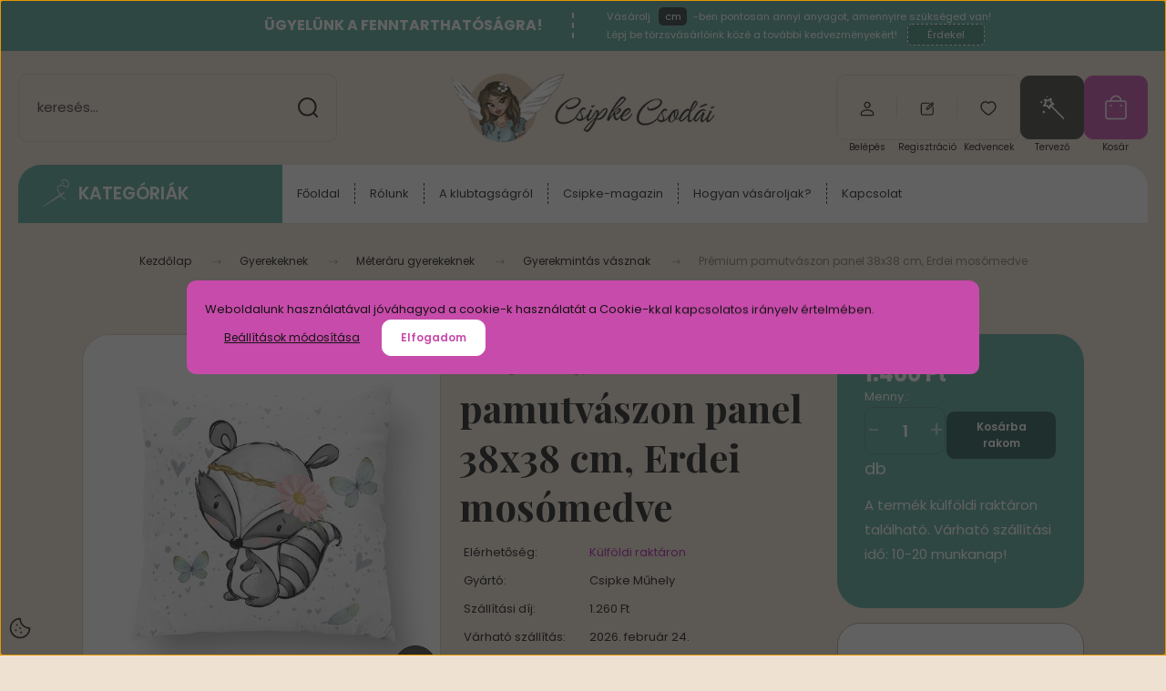

--- FILE ---
content_type: text/html; charset=UTF-8
request_url: https://www.csipkecsodai.hu/premium-pamutvaszon-panel-38x38-cm-erdei-mosomedve
body_size: 61386
content:
<!DOCTYPE html>
<html lang="hu" dir="ltr">
<head>
    <title>Prémium pamutvászon panel 38x38 cm, Erdei mosómedve | Csipke Csodái méteráru webáruház</title>
    <meta charset="utf-8">
    <meta name="description" content="Prémium pamutvászon panel 38x38 cm, Erdei mosómedve termékünk most 1.400 Ft-os áron elérhető. Vásárolj kényelmesen és biztonságosan a Csipke Csodái Exkluzív Méteráru és Rövidáru webáruházból akár percek alatt!">
    <meta name="robots" content="index, follow">
    <link rel="image_src" href="https://csipke.cdn.shoprenter.hu/custom/csipke/image/data/product/Mcolor/20210719/%C3%A9des%20mos%C3%B3maci.jpg.webp?lastmod=1720510789.1746268359">
    <meta property="og:title" content="Prémium pamutvászon panel 38x38 cm, Erdei mosómedve" />
    <meta property="og:type" content="product" />
    <meta property="og:url" content="https://www.csipkecsodai.hu/premium-pamutvaszon-panel-38x38-cm-erdei-mosomedve" />
    <meta property="og:image" content="https://csipke.cdn.shoprenter.hu/custom/csipke/image/cache/w1719h900q100/product/Mcolor/20210719/%C3%A9des%20mos%C3%B3maci.jpg.webp?lastmod=1720510789.1746268359" />
    <meta property="og:description" content="Prémium minőségű, közepes méretű pamutvászon panel, digitális nyomtatással. Készíts belőle egyedi díszpárnát, alvópárnát, vagy egyéb díszítő elemeket." />
    <link href="https://csipke.cdn.shoprenter.hu/custom/csipke/image/data/2023design/favicon_new.png?lastmod=1700655793.1746268359" rel="icon" />
    <link href="https://csipke.cdn.shoprenter.hu/custom/csipke/image/data/2023design/favicon_new.png?lastmod=1700655793.1746268359" rel="apple-touch-icon" />
    <base href="https://www.csipkecsodai.hu:443" />
    <meta name="google-site-verification" content="iDc5JxDzK3byjeZWf8ZKZgpI1zvRlMCplFXCyRmQAzE" />
<meta name="google-site-verification" content="tzka33QUcw5mwi_gbSXU_sdz3FCMIpHHFz7370jXHSE" />
<meta name="facebook-domain-verification" content="sawp97785mia24wr1pem5yrjr49339" />
<meta name="facebook-domain-verification" content="00r5x0tnzsgog0fa91xfepd4avsauw" />

    <meta name="viewport" content="width=device-width, initial-scale=1">
            <style>
            :root {

--global-color: #59a999;
--bs-body-bg: #eee1d1;
--highlight-color: #c74baa;
--price-special-color: #e81b1b;

--corner_10: 10px;
--corner_30: calc(var(--corner_10) * 3);
--corner_50: calc(var(--corner_10) * 5);


    
                        --text-on-primary: rgb(20,20,20);
            --rgb-text-on-primary: 20,20,20;
                            --tick-on-primary: url("data:image/svg+xml,%3csvg xmlns='http://www.w3.org/2000/svg' viewBox='0 0 20 20'%3e%3cpath fill='none' stroke='%23141414' stroke-linecap='round' stroke-linejoin='round' stroke-width='3' d='m6 10 3 3 6-6'/%3e%3c/svg%3e");
                                        --select-arrow-on-primary: url("data:image/svg+xml,%3Csvg xmlns='http://www.w3.org/2000/svg' viewBox='0 0 16 16'%3E%3Cpath fill='none' opacity='0.5' stroke='%23141414' stroke-linecap='round' stroke-linejoin='round' stroke-width='2' d='m2 5 6 6 6-6'/%3E%3C/svg%3E");
                                        --radio-on-primary: url("data:image/svg+xml,%3Csvg xmlns='http://www.w3.org/2000/svg' viewBox='-4 -4 8 8'%3E%3Ccircle r='2' fill='%23141414'/%3E%3C/svg%3E");
                        
                        --text-on-body-bg: rgb(20,20,20);
            --rgb-text-on-body-bg: 20,20,20;
                            --tick-on-body-bg: url("data:image/svg+xml,%3csvg xmlns='http://www.w3.org/2000/svg' viewBox='0 0 20 20'%3e%3cpath fill='none' stroke='%23141414' stroke-linecap='round' stroke-linejoin='round' stroke-width='3' d='m6 10 3 3 6-6'/%3e%3c/svg%3e");
                                        --select-arrow-on-body-bg: url("data:image/svg+xml,%3Csvg xmlns='http://www.w3.org/2000/svg' viewBox='0 0 16 16'%3E%3Cpath fill='none' opacity='0.5' stroke='%23141414' stroke-linecap='round' stroke-linejoin='round' stroke-width='2' d='m2 5 6 6 6-6'/%3E%3C/svg%3E");
                                        --radio-on-body-bg: url("data:image/svg+xml,%3Csvg xmlns='http://www.w3.org/2000/svg' viewBox='-4 -4 8 8'%3E%3Ccircle r='2' fill='%23141414'/%3E%3C/svg%3E");
                        
                        --text-on-highlight: rgb(20,20,20);
            --rgb-text-on-highlight: 20,20,20;
                            --tick-on-highlight: url("data:image/svg+xml,%3csvg xmlns='http://www.w3.org/2000/svg' viewBox='0 0 20 20'%3e%3cpath fill='none' stroke='%23141414' stroke-linecap='round' stroke-linejoin='round' stroke-width='3' d='m6 10 3 3 6-6'/%3e%3c/svg%3e");
                                                
                        --text-on-price_special: rgb(255,255,255);
            --rgb-text-on-price_special: 255,255,255;
                                                
}        </style>
        <link rel="preconnect" href="https://fonts.gstatic.com" />
<link rel="preload" as="style" href="https://fonts.googleapis.com/css2?family=Playfair+Display:ital,wght@0,400..900;1,400..900&family=Poppins:ital,wght@0,400;0,600;0,700;1,400;1,600;1,700&display=swap" />
<link rel="stylesheet" href="https://fonts.googleapis.com/css2?family=Playfair+Display:ital,wght@0,400..900;1,400..900&family=Poppins:ital,wght@0,400;0,600;0,700;1,400;1,600;1,700&display=swap" media="print" onload="this.media='all'" />
<noscript>
    <link rel="stylesheet" href="https://fonts.googleapis.com/css2?family=Playfair+Display:ital,wght@0,400..900;1,400..900&family=Poppins:ital,wght@0,400;0,600;0,700;1,400;1,600;1,700&display=swap" />
</noscript>        <link rel="stylesheet" href="https://csipke.cdn.shoprenter.hu/catalog/view/theme/budapest_lifestyle/minified/template/assets/base.css?v=1750323653.1770120608.csipke">
        <link rel="stylesheet" href="https://csipke.cdn.shoprenter.hu/catalog/view/theme/budapest_lifestyle/minified/template/assets/component-slick.css?v=1711983033.1770120608.csipke" media="print" onload="this.media='all'">
        <link rel="stylesheet" href="https://csipke.cdn.shoprenter.hu/catalog/view/theme/budapest_lifestyle/minified/template/assets/product-card.css?v=1750323121.1770120608.csipke">
        <style>
            *,
            *::before,
            *::after {
                box-sizing: border-box;
            }

            h1, .h1 {
                font-weight: 900;
                font-size: 1.5625rem;
            }
            @media (min-width: 1200px) {
                h1, .h1 {
                    font-size: 2.625rem;
                }
            }
        </style>
                    <style>.edit-link {position: absolute;top: 0;right: 0;opacity: 0;width: 30px;height: 30px;font-size: 16px;color: #111111 !important;display: flex;justify-content: center;align-items: center;border: 1px solid rgba(0, 0, 0, 0.8);transition: none;background: rgba(255, 255, 255, 0.5);z-index: 1030;pointer-events: all;}.module-editable {position: relative;}.page-head-title:hover > .edit-link, .module-editable:hover > .edit-link, .product-card:hover .edit-link {opacity: 1;}.page-head-title:hover > .edit-link:hover, .module-editable:hover > .edit-link:hover, .product-card:hover .edit-link:hover {background: rgba(255, 255, 255, 1);}</style>
                                    
            <link href="https://www.csipkecsodai.hu/premium-pamutvaszon-panel-38x38-cm-erdei-mosomedve" rel="canonical">
    
        <script>
        window.nonProductQuality = 100;
    </script>
    <script src="https://csipke.cdn.shoprenter.hu/catalog/view/javascript/vendor/jquery/3.7.1/js/jquery.min.js?v=1706895543"></script>

                
        <!-- Header JavaScript codes -->
            <link rel="preload" href="https://csipke.cdn.shoprenter.hu/web/compiled/js/base.js?v=1770104216" as="script" />
        <script src="https://csipke.cdn.shoprenter.hu/web/compiled/js/base.js?v=1770104216" defer></script>
                    <link rel="preload" href="https://csipke.cdn.shoprenter.hu/web/compiled/js/fragment_loader.js?v=1770104217" as="script" />
        <script src="https://csipke.cdn.shoprenter.hu/web/compiled/js/fragment_loader.js?v=1770104217" defer></script>
                    <link rel="preload" href="https://csipke.cdn.shoprenter.hu/web/compiled/js/nanobar.js?v=1770104217" as="script" />
        <script src="https://csipke.cdn.shoprenter.hu/web/compiled/js/nanobar.js?v=1770104217" defer></script>
                    <!-- Header jQuery onLoad scripts -->
    <script>var BASEURL='https://www.csipkecsodai.hu';Currency={"symbol_left":"","symbol_right":" Ft","decimal_place":0,"decimal_point":",","thousand_point":".","currency":"HUF","value":1};var ShopRenter=ShopRenter||{};ShopRenter.product={"id":4277,"sku":"MC-0260","currency":"HUF","unitName":"db","price":1400,"name":"Pr\u00e9mium pamutv\u00e1szon panel 38x38 cm, Erdei mos\u00f3medve","brand":"Csipke M\u0171hely","currentVariant":[],"parent":{"id":4277,"sku":"MC-0260","unitName":"db","price":1400,"name":"Pr\u00e9mium pamutv\u00e1szon panel 38x38 cm, Erdei mos\u00f3medve"}};$(document).ready(function(){});window.addEventListener('load',function(){});</script><script src="https://csipke.cdn.shoprenter.hu/web/compiled/js/vue/manifest.bundle.js?v=1770104214"></script><script>var ShopRenter=ShopRenter||{};ShopRenter.onCartUpdate=function(callable){document.addEventListener('cartChanged',callable)};ShopRenter.onItemAdd=function(callable){document.addEventListener('AddToCart',callable)};ShopRenter.onItemDelete=function(callable){document.addEventListener('deleteCart',callable)};ShopRenter.onSearchResultViewed=function(callable){document.addEventListener('AuroraSearchResultViewed',callable)};ShopRenter.onSubscribedForNewsletter=function(callable){document.addEventListener('AuroraSubscribedForNewsletter',callable)};ShopRenter.onCheckoutInitiated=function(callable){document.addEventListener('AuroraCheckoutInitiated',callable)};ShopRenter.onCheckoutShippingInfoAdded=function(callable){document.addEventListener('AuroraCheckoutShippingInfoAdded',callable)};ShopRenter.onCheckoutPaymentInfoAdded=function(callable){document.addEventListener('AuroraCheckoutPaymentInfoAdded',callable)};ShopRenter.onCheckoutOrderConfirmed=function(callable){document.addEventListener('AuroraCheckoutOrderConfirmed',callable)};ShopRenter.onCheckoutOrderPaid=function(callable){document.addEventListener('AuroraOrderPaid',callable)};ShopRenter.onCheckoutOrderPaidUnsuccessful=function(callable){document.addEventListener('AuroraOrderPaidUnsuccessful',callable)};ShopRenter.onProductPageViewed=function(callable){document.addEventListener('AuroraProductPageViewed',callable)};ShopRenter.onMarketingConsentChanged=function(callable){document.addEventListener('AuroraMarketingConsentChanged',callable)};ShopRenter.onCustomerRegistered=function(callable){document.addEventListener('AuroraCustomerRegistered',callable)};ShopRenter.onCustomerLoggedIn=function(callable){document.addEventListener('AuroraCustomerLoggedIn',callable)};ShopRenter.onCustomerUpdated=function(callable){document.addEventListener('AuroraCustomerUpdated',callable)};ShopRenter.onCartPageViewed=function(callable){document.addEventListener('AuroraCartPageViewed',callable)};ShopRenter.customer={"userId":0,"userClientIP":"18.118.83.94","userGroupId":8,"customerGroupTaxMode":"gross","customerGroupPriceMode":"only_gross","email":"","phoneNumber":"","name":{"firstName":"","lastName":""}};ShopRenter.theme={"name":"budapest_lifestyle","family":"budapest","parent":""};ShopRenter.shop={"name":"csipke","locale":"hu","currency":{"code":"HUF","rate":1},"domain":"csipke.myshoprenter.hu"};ShopRenter.page={"route":"product\/product","queryString":"premium-pamutvaszon-panel-38x38-cm-erdei-mosomedve"};ShopRenter.formSubmit=function(form,callback){callback();};let loadedAsyncScriptCount=0;function asyncScriptLoaded(position){loadedAsyncScriptCount++;if(position==='body'){if(document.querySelectorAll('.async-script-tag').length===loadedAsyncScriptCount){if(/complete|interactive|loaded/.test(document.readyState)){document.dispatchEvent(new CustomEvent('asyncScriptsLoaded',{}));}else{document.addEventListener('DOMContentLoaded',()=>{document.dispatchEvent(new CustomEvent('asyncScriptsLoaded',{}));});}}}}</script><script type="text/javascript"async class="async-script-tag"onload="asyncScriptLoaded('header')"src="https://static2.rapidsearch.dev/resultpage.js?shop=csipke.shoprenter.hu"></script><script type="text/javascript"async class="async-script-tag"onload="asyncScriptLoaded('header')"src="https://frontend.embedi.hu/shoprenter/6086f1b95aa9fd3b5b0b2068/platform.js"></script><script type="text/javascript"async class="async-script-tag"onload="asyncScriptLoaded('header')"src="https://themarketer-cs.web.app/retargeting.min.js"></script><script type="text/javascript"async class="async-script-tag"onload="asyncScriptLoaded('header')"src="https://onsite.optimonk.com/script.js?account=117944"></script><script type="text/javascript"src="https://csipke.cdn.shoprenter.hu/web/compiled/js/vue/customerEventDispatcher.bundle.js?v=1770104214"></script><!--Custom header scripts--><script id="barat_hud_sr_script">var hst=document.createElement("script");hst.src="//admin.fogyasztobarat.hu/h-api.js";hst.type="text/javascript";hst.setAttribute("data-id","QXVIDQVU");hst.setAttribute("id","fbarat");var hs=document.getElementById("barat_hud_sr_script");hs.parentNode.insertBefore(hst,hs);</script>                
            
            <script>window.dataLayer=window.dataLayer||[];function gtag(){dataLayer.push(arguments)};var ShopRenter=ShopRenter||{};ShopRenter.config=ShopRenter.config||{};ShopRenter.config.googleConsentModeDefaultValue="denied";</script>                        <script type="text/javascript" src="https://csipke.cdn.shoprenter.hu/web/compiled/js/vue/googleConsentMode.bundle.js?v=1770104214"></script>

            <!-- Meta Pixel Code -->
<script>
!function(f,b,e,v,n,t,s)
{if(f.fbq)return;n=f.fbq=function(){n.callMethod?
n.callMethod.apply(n,arguments):n.queue.push(arguments)};
if(!f._fbq)f._fbq=n;n.push=n;n.loaded=!0;n.version='2.0';
n.queue=[];t=b.createElement(e);t.async=!0;
t.src=v;s=b.getElementsByTagName(e)[0];
s.parentNode.insertBefore(t,s)}(window, document,'script',
'https://connect.facebook.net/en_US/fbevents.js');
fbq('consent', 'revoke');
fbq('init', '1047445643988858');
fbq('track', 'PageView');
document.addEventListener('AuroraProductPageViewed', function(auroraEvent) {
                    fbq('track', 'ViewContent', {
                        content_type: 'product',
                        content_ids: [auroraEvent.detail.product.id.toString()],
                        value: parseFloat(auroraEvent.detail.product.grossUnitPrice),
                        currency: auroraEvent.detail.product.currency
                    }, {
                        eventID: auroraEvent.detail.event.id
                    });
                });
document.addEventListener('AuroraAddedToCart', function(auroraEvent) {
    var fbpId = [];
    var fbpValue = 0;
    var fbpCurrency = '';

    auroraEvent.detail.products.forEach(function(item) {
        fbpValue += parseFloat(item.grossUnitPrice) * item.quantity;
        fbpId.push(item.id);
        fbpCurrency = item.currency;
    });


    fbq('track', 'AddToCart', {
        content_ids: fbpId,
        content_type: 'product',
        value: fbpValue,
        currency: fbpCurrency
    }, {
        eventID: auroraEvent.detail.event.id
    });
})
window.addEventListener('AuroraMarketingCookie.Changed', function(event) {
            let consentStatus = event.detail.isAccepted ? 'grant' : 'revoke';
            if (typeof fbq === 'function') {
                fbq('consent', consentStatus);
            }
        });
</script>
<noscript><img height="1" width="1" style="display:none"
src="https://www.facebook.com/tr?id=1047445643988858&ev=PageView&noscript=1"
/></noscript>
<!-- End Meta Pixel Code -->
            <!-- Google Tag Manager -->
<script>(function(w,d,s,l,i){w[l]=w[l]||[];w[l].push({'gtm.start':
new Date().getTime(),event:'gtm.js'});var f=d.getElementsByTagName(s)[0],
j=d.createElement(s),dl=l!='dataLayer'?'&l='+l:'';j.async=true;j.src=
'https://www.googletagmanager.com/gtm.js?id='+i+dl;f.parentNode.insertBefore(j,f);
})(window,document,'script','dataLayer','GTM-W8LHFHJ');</script>
<!-- End Google Tag Manager -->
            <!-- Global site tag (gtag.js) - Google Ads: 618136438 -->
<script async src="https://www.googletagmanager.com/gtag/js?id=AW-618136438"></script>
<script>
  window.dataLayer = window.dataLayer || [];
  function gtag(){dataLayer.push(arguments);}
  gtag('js', new Date());

  gtag('config', 'AW-618136438');
</script>

            
                <!--Global site tag(gtag.js)--><script async src="https://www.googletagmanager.com/gtag/js?id=GT-5M87J5J"></script><script>window.dataLayer=window.dataLayer||[];function gtag(){dataLayer.push(arguments);}
gtag('js',new Date());gtag('config','GT-5M87J5J');gtag('config','AW-17708630949',{"allow_enhanced_conversions":true});</script>                                <script type="text/javascript" src="https://csipke.cdn.shoprenter.hu/web/compiled/js/vue/GA4EventSender.bundle.js?v=1770104214"></script>

    
    
	<style>
	.product-options {
		display: none;
	}
	.checkout-app-container .checkout-accordion-item .panel-heading .sr-radio-input:checked::before {
		background-color: #59a999;
	}
	.checkout-app-container a, .checkout-app-container .btn-link {
		color: #59a999;
	}
	.checkout-app-container a:hover, .checkout-app-container .btn-link:hover {
		color: #59a999;
		opacity: .7;
	}
	.centimetre, .isCentimetreProduct .not-centimetre, .product-tervezo__item.product-card__tervezo, .sr-cart-page .edit-button.cart-button {
		display: none!important;
	}
	.isCentimetreProduct .centimetre {
		display: block!important;
	}
	.product-addtocart-wrapper .product_table_quantity:nth-child(2) {
		display: none;
	}
	.product_table_quantity.centimetre-quantity-wrapper .btn {
		padding: 0 5px;
	}
	.mobile-tablet-desktop-check {
		text-align: center;
		color: rgb(207, 102, 184);
		line-height: 20px;
		font-size: 14px;
		font-weight: 500;
		margin-top: 10px;
		width: 95%;
		font-weight: bold;
	}
	.sr-cart-page .small.cart-product-option.ac-prod-option {
		display: none;
	}
	tbody[data-ac-prod-name="Varrásdíj"] .cart-row-quantity .sr-cart-quantity-input {
		display: none;
	}
	/*checkout part*/
	.checkout-app-container .product-attribute-wrapper .product-attribute-row {
		display: none;
	}
	.checkout-app-right .summary-pay .total-saving {
	 	color: #cf69b3 !important;
	}
	.checkout-app-confirmation .totals .summary-pay .total-saving.total-row {
		color: #cf69b3 !important;
	}
	.im-secure-container {
		display: flex;
		flex-direction: column;
	}
	.im-secure-container > .im-secure-row {
		display: flex;
		align-items: center;
	}
	.im-secure-container > .im-secure-row:nth-child(1) {
		padding-bottom: 10px;
	}
	.im-secure-container > .im-secure-row > .im-secure-col-1 {
		width: 20%;
	}
	.im-secure-container > .im-secure-row > .im-secure-col-2 {
		width: 80%;
	}
	.im-secure-container > .im-secure-row > .im-secure-col-2 > .im-secure-subrow-1 {
		font-size: 18px;
	}
	.im-secure-container > .im-secure-row > .im-secure-col-2 > .im-secure-subrow-2 {
		font-size: 14px;
	}
	#user-informations .im-secure-container {
		display: none;
	}
	#stock-warning {
		font-size: 15px;
  		color: rgb(255, 255, 255);
		@media(max-width: 992px){
		#user-informations .im-secure-container {
			margin-top: 20px;
			display: flex;
			flex-direction: column
		}
		#user-informations .im-secure-container > .im-secure-row {
			display: flex;
			align-items: center;
		}
		#user-informations .im-secure-container > .im-secure-row:nth-child(1) {
			padding-bottom: 10px;
		}
		#user-informations .im-secure-container > .im-secure-row > .im-secure-col-1 {
			width: 20%;
			display: flex;
			justify-content: center;
		}
		#user-informations .im-secure-container > .im-secure-row > .im-secure-col-2 {
			width: 80%;
		}
		#user-informations .im-secure-container > .im-secure-row > .im-secure-col-2 > .im-secure-subrow-1 {
			font-size: 18px;
		}
		#user-informations .im-secure-container > .im-secure-row > .im-secure-col-2 > .im-secure-subrow-2 {
			font-size: 14px;
		}
	}
	/*checkout part end*/
</style>
	<script>$(function(){$('.product-snapshot').each(function(){if($(this).find('.js-input-spinner-wrapper').attr('iscentimetre')=="true"){$(this).find('.product-card__addtocart input[name="quantity"]').val(Math.round(parseFloat($(this).find('.js-input-spinner-wrapper .quantity_to_cart').val())*100));}else{$(this).find('.product-card__addtocart input[name="quantity"]').val(parseFloat($(this).find('.js-input-spinner-wrapper .quantity_to_cart').val()));}});});function priceCallFunctionSearch(that){let setIntervalPriceCallSearch=setInterval(function(){if(document.getElementById('add_to_cart')!==undefined&&document.getElementById('add_to_cart')!==null&&document.querySelector('.product-price.product-price--special.centimetre')!==null){const price=document.getElementById('add_to_cart').getAttribute('data-price-without-currency');if(price){const specialPriceElement=document.querySelector('.product-price.product-price--special.centimetre');const formattedPrice=(price*100).toString().replace(/\B(?=(\d{3})+(?!\d))/g,'.')+" Ft / m";specialPriceElement.textContent=formattedPrice;}}},100);setTimeout(function(){clearInterval(setIntervalPriceCallSearch);},3000);}
function stepCartDown(that,minimum,step,isCentimetre){if($('#stock-warning')!==null){$('.stock-warning').remove();}
let productOrQuickView;if($('.product-cart-box').length>0)productOrQuickView=$('.product-cart-box');if($('.product-quickview__cart-box').length>0)productOrQuickView=$('.product-quickview__cart-box');let defQuantity=that.parent().find('input[name="quantity"]');if(parseFloat(defQuantity.val())>parseFloat(productOrQuickView.attr('maximum-product-quantity-just'))&&parseFloat(productOrQuickView.attr('maximum-product-quantity'))!==0){productOrQuickView.append('<p id="stock-warning" class="stock-warning" style="margin-top: 10px;">A termék külföldi raktáron található. Várható szállítási idő: 10-20 munkanap!</p>');}
if(parseFloat(defQuantity.val())>minimum){let mainQuantity=productOrQuickView.find('.custom-quantity-wrapper input[name="quantity"]');let stickyQuantity=$('.product-sticky-wrapper input[name="quantity"]');let cartQuantity=productOrQuickView.find('input[name="quantity"].quantity-to-cart');defQuantity=(parseFloat(defQuantity.val())-step);defQuantity=(defQuantity%1===0)?defQuantity.toString():defQuantity.toFixed(1);mainQuantity.val(defQuantity);cartQuantity.val(Math.round(defQuantity*isCentimetre));stickyQuantity.val(defQuantity);}}
function stepCartUp(that,step,isCentimetre){if($('#stock-warning')!==null){$('.stock-warning').remove();}
let productOrQuickView;if($('.product-cart-box').length>0)productOrQuickView=$('.product-cart-box');if($('.product-quickview__cart-box').length>0)productOrQuickView=$('.product-quickview__cart-box');let defQuantity=that.parent().find('input[name="quantity"]');if(parseFloat(defQuantity.val())>parseFloat(productOrQuickView.attr('maximum-product-quantity-just'))&&parseFloat(productOrQuickView.attr('maximum-product-quantity'))!==0){productOrQuickView.append('<p id="stock-warning" class="stock-warning" style="margin-top: 10px;">A termék külföldi raktáron található. Várható szállítási idő: 10-20 munkanap!</p>');}
if(parseFloat(defQuantity.val())<parseFloat(productOrQuickView.attr('maximum-product-quantity'))){let mainQuantity=productOrQuickView.find('.custom-quantity-wrapper input[name="quantity"]');let stickyQuantity=$('.product-sticky-wrapper input[name="quantity"]');let cartQuantity=productOrQuickView.find('input[name="quantity"].quantity-to-cart');defQuantity=(parseFloat(defQuantity.val())+step);defQuantity=(defQuantity%1===0)?defQuantity.toString():defQuantity.toFixed(1);mainQuantity.val(defQuantity);cartQuantity.val(Math.round(defQuantity*isCentimetre));stickyQuantity.val(defQuantity);}}
function stepCartChange(that,minimum,isCentimetre){if($('#stock-warning')!==null){$('.stock-warning').remove();}
let productOrQuickView;if($('.product-cart-box').length>0)productOrQuickView=$('.product-cart-box');if($('.product-quickview__cart-box').length>0)productOrQuickView=$('.product-quickview__cart-box');let defQuantity=that;if(parseFloat(defQuantity.val())>parseFloat(productOrQuickView.attr('maximum-product-quantity-just'))&&parseFloat(productOrQuickView.attr('maximum-product-quantity'))!==0){productOrQuickView.append('<p id="stock-warning" class="stock-warning" style="margin-top: 10px;">A termék külföldi raktáron található. Várható szállítási idő: 10-20 munkanap!</p>');}
if(parseFloat(defQuantity.val())>parseFloat(minimum)){let mainQuantity=productOrQuickView.find('.custom-quantity-wrapper input[name="quantity"]');let stickyQuantity=$('.product-sticky-wrapper input[name="quantity"]');let cartQuantity=productOrQuickView.find('input[name="quantity"].quantity-to-cart');defQuantity=parseFloat(defQuantity.val());defQuantity=(defQuantity%1===0)?defQuantity.toString():defQuantity.toFixed(1);cartQuantity.val(Math.round(defQuantity*isCentimetre));stickyQuantity.val(defQuantity);mainQuantity.val(defQuantity);}else{let mainQuantity=productOrQuickView.find('.custom-quantity-wrapper input[name="quantity"]');let stickyQuantity=$('.product-sticky-wrapper input[name="quantity"]');let cartQuantity=productOrQuickView.find('input[name="quantity"].quantity-to-cart');defQuantity=parseFloat(minimum);defQuantity=(defQuantity%1===0)?defQuantity.toString():defQuantity.toFixed(1);cartQuantity.val(Math.round(defQuantity*isCentimetre));stickyQuantity.val(defQuantity);mainQuantity.val(defQuantity);}
if(parseFloat(defQuantity.val())<parseFloat(productOrQuickView.attr('maximum-product-quantity'))){let mainQuantity=productOrQuickView.find('.custom-quantity-wrapper input[name="quantity"]');let stickyQuantity=$('.product-sticky-wrapper input[name="quantity"]');let cartQuantity=productOrQuickView.find('input[name="quantity"].quantity-to-cart');defQuantity=parseFloat(defQuantity.val());defQuantity=(defQuantity%1===0)?defQuantity.toString():defQuantity.toFixed(1);cartQuantity.val(Math.round(defQuantity*isCentimetre));stickyQuantity.val(defQuantity);mainQuantity.val(defQuantity);}else{let mainQuantity=productOrQuickView.find('.custom-quantity-wrapper input[name="quantity"]');let stickyQuantity=$('.product-sticky-wrapper input[name="quantity"]');let cartQuantity=productOrQuickView.find('input[name="quantity"].quantity-to-cart');defQuantity=parseFloat(productOrQuickView.attr('maximum-product-quantity'));defQuantity=(defQuantity%1===0)?defQuantity.toString():defQuantity.toFixed(1);cartQuantity.val(Math.round(defQuantity*isCentimetre));stickyQuantity.val(defQuantity);mainQuantity.val(defQuantity);}}
function stepSnapshotCartDown(that,minimum,step,isCentimetre){if(parseFloat(that.parent().find('input').val())>minimum){let defQuantity=parseFloat(that.parent().find('input').val())-step;defQuantity=(defQuantity%1===0)?defQuantity.toString():defQuantity.toFixed(1);that.parent().find('input').val(defQuantity);that.parent().parent().parent().parent().find('.product-card__footer input[name="quantity"]').val(Math.round(parseFloat(that.parent().find('input').val())*isCentimetre));}}
function stepSnapshotCartUp(that,step,isCentimetre){let defQuantity=parseFloat(that.parent().find('input').val())+step;defQuantity=(defQuantity%1===0)?defQuantity.toString():defQuantity.toFixed(1);that.parent().find('input').val(defQuantity);that.parent().parent().parent().parent().find('.product-card__footer input[name="quantity"]').val(Math.round(parseFloat(that.parent().find('input').val())*isCentimetre));}
function stepSnapshotCartChange(that,minimum,isCentimetre){if(that.val()>minimum){that.parent().parent().parent().parent().find('.product-card__footer input[name="quantity"]').val(Math.round(parseFloat(that.val())*isCentimetre));}else{that.val(minimum);that.parent().parent().parent().parent().find('.product-card__footer input[name="quantity"]').val(Math.round(parseFloat(minimum)*isCentimetre));}}
function customAddToCart(id,quantity){fetch(window.location.origin+'/index.php?route=module/cart/callback',{method:'POST',headers:{'Content-Type':'application/x-www-form-urlencoded',},body:new URLSearchParams({product_id:id,quantity:quantity})}).then(response=>response.json()).then(data=>{$('#js-cart .js-cart-ajax').html(data.html);}).catch(error=>{console.error('Hiba történt:',error);});}
function customAddToCartMeter(id,quantity){fetch(window.location.origin+'/index.php?route=module/cart/callback',{method:'POST',headers:{'Content-Type':'application/x-www-form-urlencoded',},body:new URLSearchParams({product_id:id,quantity:quantity})}).then(response=>response.json()).then(data=>{if(data.html){$('#js-cart .js-cart-ajax').html(data.html);if(data.message){$.fancybox.open({type:'html',src:data.message,opts:{touch:false,afterShow:function(){$('.cart-popup__product-module .product-snapshot-vertical').slick({slidesToShow:1.25,slidesToScroll:1,arrows:false,fade:false,mobileFirst:true,rows:0,adaptiveHeight:true,infinite:false,responsive:[{breakpoint:ShopRenter.theme.breakpoints.sm,settings:{rows:0,adaptiveHeight:false,slidesToShow:3,arrows:true}}]});$('.cart-popup__product-module .product-snapshot-horizontal').slick({slidesToShow:1,slidesToScroll:1,fade:false,mobileFirst:true,rows:0,adaptiveHeight:false,infinite:false});const cartPopupLoadedEvent=new CustomEvent("onCartPopupLoaded");document.dispatchEvent(cartPopupLoadedEvent);},beforeShow:function(){$("body").css({'overflow-y':'hidden'});},afterClose:function(){$("body").css({'overflow-y':'visible'});}}});}}else{console.error('A válasz nem tartalmaz HTML-t');}}).catch(error=>{console.error('Hiba történt:',error);});}
$(function(){let productOrQuickView;let defaultInputVal;if($('.product-cart-box').length>0)productOrQuickView=$('.product-cart-box');if($('.product-quickview__cart-box').length>0)productOrQuickView=$('.product-quickview__cart-box');let defaultInput=productOrQuickView.find('.product_table_quantity.custom-quantity-wrapper input[name="quantity"]');if(productOrQuickView.find('quantity-name-text').text().trim()=="m"){defaultInputVal=defaultInput.val()*100;}else{defaultInputVal=defaultInput.val();}
let cartQuantity=productOrQuickView.find('.product_table_quantity input[name="quantity"].quantity-to-cart');cartQuantity.val(defaultInputVal);});</script><script>document.addEventListener("DOMContentLoaded",function(){document.querySelectorAll('.product-snapshot .product-card[data-sku="CS-9855"]').forEach(card=>{const snapshot=card.closest('.product-snapshot');if(snapshot)snapshot.remove();});});document.addEventListener("DOMContentLoaded",function(){const productId=document.querySelector('input[name="product_id"]')?.value;if(productId!=="48331")return;const productCartBox=document.querySelector('.product-cart-box');if(productCartBox){const addToCartBtn=productCartBox.querySelector('.button-add-to-cart');if(addToCartBtn)addToCartBtn.style.display='none';const quantityWrapper=productCartBox.querySelector('.custom-quantity-wrapper');if(quantityWrapper)quantityWrapper.style.display='none';}
const stickyBox=document.querySelector('.product-sticky-inner');if(stickyBox)stickyBox.style.display='none';});</script><script>(function($){let timeout=null;function refreshDiscount(){const root=$('.custom_body_class_filter_fuggonytervezofuttatas');if(!root.length)return;const $newPriceEl=root.find('.unit-price .product-page-price').first();const $oldPriceEl=root.find('.unit-price-old .product-page-oldprice');const $wrapper=root.find('.unit-price-old');const $discountEl=$wrapper.find('.discount-percent');const parsePrice=(text)=>{if(!text)return 0;return parseInt(text.replace(/\D/g,''))||0;};const newPrice=parsePrice($newPriceEl.text());const oldPrice=parsePrice($oldPriceEl.text());if(newPrice===0||oldPrice===0)return;if(oldPrice>newPrice){const discount=Math.round(((oldPrice-newPrice)/ oldPrice)*100);if(discount>0){$discountEl.text('-'+discount+'%').show();$wrapper.css('display','flex');return;}}
$wrapper.hide();}
const observer=new MutationObserver(function(){clearTimeout(timeout);timeout=setTimeout(refreshDiscount,100);});$(document).ready(function(){refreshDiscount();const target=document.querySelector('.custom_body_class_filter_fuggonytervezofuttatas');if(target){observer.observe(target,{childList:true,subtree:true,characterData:true});}});})(jQuery);</script> 
</head>
<body id="body" class="page-body product-page-body budapest_lifestyle-body" role="document">
	<script>ShopRenter.theme.breakpoints={'xs':0,'sm':576,'md':768,'lg':992,'xl':1200,'xxl':1400}</script><script>function applyMplFee(){const panels=document.querySelectorAll(".checkout-accordion-item");panels.forEach(panel=>{const title=panel.querySelector(".accordion-data-title");const price=panel.querySelector(".panel-title-extra");if(title&&title.textContent.includes("MPL")&&price){if(!panel.querySelector(".handling-fee")){const fee=document.createElement("div");fee.className="handling-fee";fee.textContent="+1500 Ft kezelési költség";fee.style.cssText="color:#d00;font-size:12px;margin-top:5px;";price.appendChild(fee);}
price.style.flexBasis="35%";title.parentElement.style.flexBasis="65%";}});}
const observer=new MutationObserver(()=>{if(location.href.includes("shippingmethod")){applyMplFee();}});observer.observe(document.body,{childList:true,subtree:true});window.addEventListener("load",()=>{if(location.href.includes("shippingmethod"))applyMplFee();});window.addEventListener("hashchange",()=>{if(location.href.includes("shippingmethod"))applyMplFee();});</script><!--Google Tag Manager(noscript)--><!--Google<!--End Google Tag Manager(noscript)--><div id="fb-root"></div><script>(function(d,s,id){var js,fjs=d.getElementsByTagName(s)[0];if(d.getElementById(id))return;js=d.createElement(s);js.id=id;js.src="//connect.facebook.net/hu_HU/sdk/xfbml.customerchat.js#xfbml=1&version=v2.12&autoLogAppEvents=1";fjs.parentNode.insertBefore(js,fjs);}(document,"script","facebook-jssdk"));</script>
                    

    <div class="nanobar-cookie-icon js-hidden-nanobar-button">
        <svg xmlns="http://www.w3.org/2000/svg" width="24" height="24" viewBox="0 0 24 24" fill="none">
    <path d="M7.38066 14.1465C7.33069 14.1463 7.28277 14.1663 7.24765 14.2018C7.21254 14.2374 7.19318 14.2856 7.19392 14.3355C7.19431 14.4398 7.27873 14.5242 7.383 14.5246C7.45055 14.5242 7.51275 14.4878 7.54616 14.4291C7.57957 14.3704 7.57913 14.2983 7.54499 14.24C7.51086 14.1817 7.44821 14.146 7.38066 14.1465" stroke="currentColor" stroke-width="1.5" stroke-linecap="round" stroke-linejoin="round"/>
    <path d="M8.54765 8.31052C8.49768 8.31039 8.44976 8.33035 8.41464 8.36591C8.37953 8.40146 8.36017 8.44963 8.36091 8.49959C8.3613 8.60386 8.44573 8.68828 8.54999 8.68867C8.65441 8.68803 8.73854 8.60285 8.7379 8.49843C8.73726 8.394 8.65208 8.30987 8.54765 8.31052" stroke="currentColor" stroke-width="1.5" stroke-linecap="round" stroke-linejoin="round"/>
    <path d="M13.2166 16.4804C13.1666 16.4803 13.1187 16.5003 13.0836 16.5358C13.0485 16.5714 13.0291 16.6196 13.0299 16.6695C13.0302 16.7738 13.1147 16.8582 13.2189 16.8586C13.3234 16.8579 13.4075 16.7728 13.4068 16.6683C13.4062 16.5639 13.321 16.4798 13.2166 16.4804" stroke="currentColor" stroke-width="1.5" stroke-linecap="round" stroke-linejoin="round"/>
    <path d="M12.0486 11.8105C11.9987 11.8104 11.9507 11.8304 11.9156 11.8659C11.8805 11.9015 11.8611 11.9496 11.8619 11.9996C11.8623 12.1039 11.9467 12.1883 12.051 12.1887C12.1185 12.1883 12.1807 12.1518 12.2141 12.0931C12.2475 12.0344 12.2471 11.9623 12.213 11.904C12.1788 11.8458 12.1162 11.8101 12.0486 11.8105" stroke="currentColor" stroke-width="1.5" stroke-linecap="round" stroke-linejoin="round"/>
    <path fill-rule="evenodd" clip-rule="evenodd" d="M12.0503 1.49609C12.0503 7.2975 16.7532 12.0005 22.5547 12.0005C22.5547 17.8019 17.8517 22.5048 12.0503 22.5048C6.24887 22.5048 1.5459 17.8019 1.5459 12.0005C1.5459 6.19906 6.24887 1.49609 12.0503 1.49609Z" stroke="currentColor" stroke-width="1.5" stroke-linecap="round" stroke-linejoin="round"/>
</svg>
    </div>
<!-- cached --><div class="nanobar-cookie-box nanobar position-fixed w-100 js-nanobar-first-login">
    <div class="container nanobar__container">
        <div class="row nanobar__container-row flex-column flex-sm-row align-items-center">
            <div class="nanobar__text col-12">
                                <div>Weboldalunk használatával jóváhagyod a cookie-k használatát a Cookie-kkal kapcsolatos irányelv értelmében.</div>
            </div>
            <div class="nanobar__buttons col-12">
                <button class="btn btn-link js-nanobar-settings-button">
                    Beállítások módosítása
                </button>
                <button class="btn btn-primary nanobar-btn js-nanobar-close-cookies" data-button-save-text="Beállítások mentése">
                    Elfogadom
                </button>
            </div>
        </div>
        <div class="nanobar__cookies js-nanobar-cookies flex-column flex-sm-row text-start" style="display: none;">
            <div class="form-check">
                <input class="form-check-input" type="checkbox" name="required_cookies" disabled checked />
                <label class="form-check-label">
                    Szükséges cookie-k
                    <div class="cookies-help-text">
                        Ezek a cookie-k segítenek abban, hogy a webáruház használható és működőképes legyen.
                    </div>
                </label>
            </div>
            <div class="form-check">
                <input id="marketing_cookies" class="form-check-input js-nanobar-marketing-cookies" type="checkbox" name="marketing_cookies"
                     checked />
                <label class="form-check-label" for="marketing_cookies" >
                    Marketing cookie-k
                    <div class="cookies-help-text">
                        Ezeket a cookie-k segítenek abban, hogy az érdeklődési körödnek megfelelő reklámokat és termékeket jelenítsük meg a webáruházban.
                    </div>
                </label>
            </div>
        </div>
    </div>
</div>

<script>
    (function ($) {
        $(document).ready(function () {
            new AuroraNanobar.FirstLogNanobarCheckbox(jQuery('.js-nanobar-first-login'), 'modal');
        });
    })(jQuery);
</script>
<!-- /cached -->
<!-- cached --><div class="nanobar position-fixed js-nanobar-free-shipping">
    <div class="container nanobar__container d-flex align-items-center justify-content-between">
        <div class="nanobar-text" style="font-weight: bold;"></div>
        <button type="button" class="btn btn-primary js-nanobar-close" aria-label="Close">
            <span aria-hidden="true">&times;</span>
        </button>
    </div>
</div>

<script>$(document).ready(function(){document.nanobarInstance=new AuroraNanobar.FreeShippingNanobar($('.js-nanobar-free-shipping'),'modal','0','','1');});</script><!-- /cached -->
        
                    <div class="layout-wrapper">
                                                            <div id="section-header" class="section-wrapper ">
    
        
    <link rel="stylesheet" href="https://csipke.cdn.shoprenter.hu/catalog/view/theme/budapest_lifestyle/minified/template/assets/header.css?v=1726589168.1768223411.csipke">
    <div class="header">
            <div id="section-sustainability" class="section-wrapper ">
    
    <div class="sustainability-bar">
    <div class="container sustainability-bar-header-container">
		<div class="row">
			<div class="col-12 col-lg-6 d-flex justify-content-end align-items-center">
				<div class="sustainability-title">
					ÜGYELÜNK A FENNTARTHATÓSÁGRA!
				</div>
			</div>
			<div class="col-12 col-lg-6 d-flex justify-content-start align-items-center">
				<div class="sustainability-text">Vásárolj <span style="color:#FFFFFF;"><span style="background-color:#293533;">cm</span></span>-ben pontosan annyi anyagot, amennyire szükséged van!<br />
Lépj be törzsvásárlóink közé a további kedvezményekért! <a href="/a-klubtagsagrol" style="color:#FFFFFF;background-color:#3c8a7a;">Érdekel</a>
				</div>
			</div>
		</div>
	</div>
</div>

<style>
.sustainability-bar {
	background: #58a99a;
	padding: .5rem;
}
.sustainability-bar .sustainability-title {
	color: #fff;
	font-weight: 700;
	font-size: 1.2rem;
	border-right: 2px dashed #fff;
	padding-right: 2rem;
}
.sustainability-bar .sustainability-text {
	color: #fff;
	font-weight: 500;
	font-size: .9rem;
	padding-left: 1rem;
}
.sustainability-bar p {
	margin-bottom: 0;
}
.sustainability-bar-header-container a {
	padding: .2rem 1.3rem;
	border-radius: 5px;
	border: 1px dashed #fff;
	text-decoration: none;
	margin-left: .5rem;
}
.sustainability-bar-header-container span {
	padding: .1rem .4rem;
	border-radius: 5px;
}
	@media(max-width: 1400px) {
		.sustainability-bar .sustainability-title {
			font-size: 1rem;
		}
		.sustainability-bar .sustainability-text {
			font-size: .7rem;
		}
	}
	@media(max-width: 992px) {
		.sustainability-bar .d-flex {
			justify-content: center !important;
		}
		.sustainability-bar .sustainability-title {
			border-right: 0;
			padding-right: 0;
			text-align: center;
		}
		.sustainability-bar .sustainability-text {
			padding-left: 0;
			text-align: center;
		}
		.sustainability-bar {
			display: none;
		}
	}
</style>

</div>

        <div class="header-middle">
            <div class="container-wide header-middle-container">
                <div class="header-middle-row">
                                            <div id="js-mobile-navbar" class="d-flex d-lg-none">
                            <button id="js-hamburger-icon" class="d-flex-center btn btn-primary" aria-label="mobile menu">
                                <span class="hamburger-icon position-relative">
                                    <span class="hamburger-icon-line position-absolute line-1"></span>
                                    <span class="hamburger-icon-line position-absolute line-2"></span>
                                    <span class="hamburger-icon-line position-absolute line-3"></span>
                                </span>
                            </button>
                        </div>
                                            <div class="header-navbar-search">
                                                            <div class="dropdown search-module d-flex header-navbar-top-right-item">
                                    <div class="input-group">
                                        <input class="search-module__input form-control form-control-lg disableAutocomplete" type="text" placeholder="keresés..." value=""
                                               id="filter_keyword"
                                               onclick="this.value=(this.value==this.defaultValue)?'':this.value;"/>
                                        <span class="search-button-append d-flex position-absolute h-100">
                                            <button class="btn" type="button" onclick="moduleSearch();" aria-label="Keresés">
                                                <svg xmlns="http://www.w3.org/2000/svg" width="22" height="22" viewBox="0 0 22 22" fill="none">
    <path d="M21 21L16.9375 16.9375M10.3338 19.6675C5.17875 19.6675 1 15.4888 1 10.3338C1 5.17875 5.17875 1 10.3338 1C15.4888 1 19.6675 5.17875 19.6675 10.3338C19.6675 15.4888 15.4888 19.6675 10.3338 19.6675Z" stroke="currentColor" stroke-width="2" stroke-linecap="round" stroke-linejoin="round"/>
</svg>
                                            </button>
                                        </span>
                                    </div>
                                    <input type="hidden" id="filter_description" value="0"/>
                                    <input type="hidden" id="search_shopname" value="csipke"/>
                                    <div id="results" class="dropdown-menu search-results"></div>
                                </div>
                                                    </div>


                        <a href="/" class="header-logo" title="Kezdőlap">
                                                            <img
    src='https://csipke.cdn.shoprenter.hu/custom/csipke/image/cache/w330h75q100/2024design/logo.png.webp?lastmod=0.1746268359'

    
            width="330"
    
            height="75"
    
            class="header-logo-img"
    
    
    alt="Csipke Csodái - Exkluzív Méteráru és Rövidáru "

    
    
    />

                                                    </a>


                    <div class="header-middle-right">
                        <div class="header-middle-right-wrapper d-flex align-items-center">
                                                                                                            <div id="header-middle-login" class="header-middle-right-box d-none d-lg-flex position-relative">
									<div class="position-absolute-custom-bottom-header">Belépés</div>
                                    <ul class="list-unstyled login-list">
                                                                                    <li class="nav-item">
                                                <a class="nav-link header-middle-right-box-link" href="customer/login" title="Belépés / Regisztráció">
                                                    <span class="header-user-icon">
                                                        <svg xmlns="http://www.w3.org/2000/svg" width="19" height="20" viewBox="0 0 19 20" fill="none">
    <path fill-rule="evenodd" clip-rule="evenodd" d="M11.9749 2.52513C13.3417 3.89197 13.3417 6.10804 11.9749 7.47488C10.6081 8.84172 8.39199 8.84172 7.02515 7.47488C5.65831 6.10804 5.65831 3.89197 7.02515 2.52513C8.39199 1.15829 10.6081 1.15829 11.9749 2.52513Z" stroke="currentColor" stroke-width="1.5" stroke-linecap="round" stroke-linejoin="round"/>
    <path fill-rule="evenodd" clip-rule="evenodd" d="M1.5 16.5V17.5C1.5 18.052 1.948 18.5 2.5 18.5H16.5C17.052 18.5 17.5 18.052 17.5 17.5V16.5C17.5 13.474 13.548 11.508 9.5 11.508C5.452 11.508 1.5 13.474 1.5 16.5Z" stroke="currentColor" stroke-width="1.5" stroke-linecap="round" stroke-linejoin="round"/>
</svg>
                                                    </span>
                                                </a>
                                            </li>
                                                                            </ul>
                                </div>
                                                                            							<div id="header-middle-register" class="header-middle-right-box d-none d-lg-flex position-relative">
								<div class="position-absolute-custom-bottom-header">Regisztráció</div>
								<ul class="list-unstyled register-list">
									<li class="nav-item">
										<a class="nav-link header-middle-right-box-link" href="customer/register" title="Belépés / Regisztráció">
											<span class="header-user-icon">
												<svg xmlns="http://www.w3.org/2000/svg" version="1.1" viewBox="0 0 50 50">
  <g>
    <g>
      <g>
        <path d="M47.3,8.6c-.3,1.7-1.4,2.8-2.5,4-4.7,4.7-9.4,9.4-14.1,14.1-.7.7-1.5,1.1-2.4,1.3-1.7.3-3.4.7-5.1,1.1-1.5.3-2.4-.6-2.1-2.1.4-2,.8-3.9,1.3-5.9,0-.4.3-.8.6-1.1,5.2-5.2,10.3-10.4,15.5-15.5,1.5-1.5,3.3-1.9,5.3-1.3,1.9.6,3.1,2,3.4,4,0,0,0,.1,0,.2v1.3ZM36.8,10.6c-.1.1-.2.3-.3.4-3.3,3.3-6.6,6.7-10,9.9-.8.8-1.3,1.6-1.5,2.7,0,.6-.2,1.2-.4,1.9,1.1-.2,2-.4,3-.6.3,0,.6-.2.8-.5,3.6-3.6,7.2-7.1,10.7-10.7.1-.1.2-.3.3-.4-.9-.9-1.8-1.8-2.8-2.8ZM41.9,11c.6-.6,1.2-1.1,1.7-1.7.7-.8.7-1.9,0-2.6-.7-.7-1.8-.9-2.6-.2-.7.6-1.2,1.3-1.8,1.9.9.9,1.7,1.7,2.7,2.7Z"/>
        <path d="M24.3,47.1c-4.6,0-9.1,0-13.7,0-4.6,0-7.9-3.3-7.9-7.9,0-9.2,0-18.3,0-27.5,0-3.8,2.5-6.9,6.2-7.6.5,0,1-.1,1.4-.1,6.8,0,13.6,0,20.4,0,1.2,0,2,1,1.7,2.1-.2.6-.8,1-1.4,1.1-.2,0-.4,0-.5,0-6.7,0-13.3,0-20,0-2.4,0-4.2,1.5-4.6,3.9,0,.3,0,.5,0,.8,0,9.1,0,18.3,0,27.4,0,2.8,1.9,4.7,4.7,4.7,9.1,0,18.3,0,27.4,0,2.8,0,4.7-1.9,4.7-4.7,0-6.5,0-13.1,0-19.6,0-.2,0-.3,0-.5,0-.9.8-1.6,1.6-1.6.9,0,1.5.7,1.6,1.6,0,2.7,0,5.4,0,8.1,0,4,0,8,0,12,0,4-2.6,7.1-6.6,7.7-.4,0-.8,0-1.2,0-4.6,0-9.2,0-13.8,0Z"/>
      </g>
    </g>
  </g>
</svg>
											</span>
										</a>
									</li>
								</ul>
							</div>
                        
												<div id="header-middle-wishlist" class="header-middle-right-box d-none d-lg-flex position-relative">
							<div class="position-absolute-custom-bottom-header">Kedvencek</div>
							<div class="js-wishlist-module">
								<a href="/index.php?route=wishlist/wishlist"
			   class="header-middle-right-box-link dropdown-toggle wishlist-dropdown-toggle">
									<span class="header-wishlist-icon">
										<svg width="20" height="18" viewBox="0 0 20 18" fill="none" xmlns="http://www.w3.org/2000/svg" class="icon-heart__unfilled icon-heart">
    <path fill-rule="evenodd" clip-rule="evenodd" d="M13.696 1C16.871 1 19 3.98 19 6.755C19 12.388 10.161 17 10 17C9.839 17 1 12.388 1 6.755C1 3.98 3.129 1 6.304 1C8.119 1 9.311 1.905 10 2.711C10.689 1.905 11.881 1 13.696 1Z" stroke="currentColor" stroke-width="1.5" stroke-linecap="round" stroke-linejoin="round"/>
</svg>

									</span>
								</a>
							</div>
							<hx:include src="/_fragment?_path=_format%3Dhtml%26_locale%3Den%26_controller%3Dmodule%252Fwishlist&amp;_hash=oZ3yPw16Qre5K05CwKaJICc6QP%2B1KQUpeRy0C0rKPnY%3D"></hx:include>
						</div>
                                                </div>
						<div id="section-creator" class="section-wrapper ">
    
    
	<style>
		.product-tervezo__item.product-card__tervezo {
			display: block!important;
		}
		#move_image_create_config {
			border-radius: 100%;
		}
		.tervezo-container-create {
			font-weight: 600;
			font-size: 15px;
			color: #75655e;
			min-width: max-content;
			display: flex;
			justify-content: center;
			align-items: center;
		}
		.active.tervezo-container-create {
			transform: scale(1.5);
			transition: .5s !important;
			left: initial;
			right: 35px;
		}
		.tervezo-container-create span {
			color: #fff;
			position: relative;
		}
		.tervezo-container-create .header-tervezo-span {
			display: none;
			position: absolute;
			right: -15px;
			top: -5px;
			background: #eee1d1;
			color: #3f3e3a;
			padding: 4px;
			line-height: 13px;
			font-size: 13px;
			border-radius: 25px;
			align-items: center;
			justify-content: center;
		}
		.tervezo-container-create svg {
			width: 30px;
			height: 30px;
		}
		.product-page-tervezo {
			position: absolute;
			right: 0.3rem;
			bottom: 0.3rem;
		}
		.product-page-tervezo .btn {
			background: #3f3e3a;
			padding: .5rem;
			border-radius: 100%;
		}
		.product-page-tervezo .btn svg {
			width: 30px;
			height: 30px;
		}
	</style>
	<div id="tervezo" class="header-middle-right-box position-relative">
		<div class="position-absolute-custom-bottom-header">Tervező</div>
		<a href="/tervezo" class="tervezo-container-create">
			<span class="header-user-icon">
				<span class="header-tervezo-span"></span>
				<svg xmlns="http://www.w3.org/2000/svg" version="1.1" viewBox="0 0 50 50">
  <g>
    <g>
      <g>
        <path style="fill: #fff;" d="M47.24,45.31c-.06.11-.12.22-.19.33-.42.75-1.4.98-2.1.48-.19-.13-.35-.3-.51-.47-7.2-7.2-14.4-14.4-21.59-21.6-.12-.12-.21-.27-.39-.5-.22.7-.4,1.25-.57,1.8-.2.65-.41,1.3-.61,1.95-.19.62-.58,1.04-1.23,1.14-.64.09-1.11-.2-1.48-.72-.98-1.4-1.98-2.79-2.95-4.19-.15-.21-.3-.3-.57-.29-1.71.04-3.42.06-5.13.08-.82,0-1.38-.39-1.57-1.1-.14-.54.06-.99.38-1.41,1-1.33,1.99-2.67,2.99-4,.18-.23.21-.42.12-.7-.56-1.61-1.11-3.23-1.64-4.84-.3-.91.07-1.72.91-1.94.34-.09.75-.04,1.1.07,1.58.51,3.15,1.05,4.72,1.6.3.1.5.06.75-.12,1.34-1.02,2.68-2.02,4.04-3.02.8-.59,1.75-.49,2.19.28.18.3.24.71.24,1.07,0,1.67-.01,3.33-.05,5,0,.28.08.44.31.6,1.4.98,2.8,1.96,4.18,2.96.89.64.95,1.78.13,2.39-.2.15-.46.24-.7.32-1.07.35-2.15.68-3.23,1.01-.08.02-.16.06-.23.08-.04.06-.08.11-.13.17.15.09.33.14.45.26,7.19,7.18,14.38,14.37,21.56,21.57.31.31.53.71.79,1.06v.7ZM13.85,13.01c.33.97.57,1.85.92,2.68.38.91.26,1.65-.37,2.4-.6.7-1.11,1.47-1.69,2.25.88,0,1.69.07,2.48-.02,1.25-.14,2.1.29,2.72,1.38.39.7.92,1.32,1.42,2.02.08-.22.13-.37.18-.52.3-.94.59-1.87.89-2.81.14-.42.43-.71.85-.86.23-.08.46-.16.7-.23.86-.27,1.72-.54,2.66-.84-.94-.66-1.79-1.28-2.65-1.87-.53-.37-.79-.85-.77-1.5.02-.94.03-1.88.04-2.82,0-.12-.01-.24-.03-.42-.84.62-1.63,1.18-2.38,1.79-.65.53-1.3.65-2.09.33-.91-.36-1.85-.64-2.86-.98Z"/>
        <path style="fill: #fff;" d="M6.48,33.32c.65-.35,1.22-.65,1.77-.98.21-.13.4-.32.53-.53.34-.55.63-1.13.98-1.76.35.63.65,1.22.99,1.78.12.2.3.39.5.5.55.33,1.13.63,1.78.99-.54.3-1.01.59-1.51.82-.44.21-.74.52-.95.95-.24.49-.52.96-.82,1.5-.35-.65-.67-1.24-1.01-1.82-.1-.18-.27-.34-.44-.44-.57-.34-1.16-.64-1.83-1.01Z"/>
        <path style="fill: #fff;" d="M5.41,17.94c-.47-1.32-1.34-2.17-2.64-2.64,1.31-.46,2.16-1.32,2.63-2.63.49,1.29,1.32,2.17,2.64,2.62-1.27.51-2.19,1.32-2.63,2.66Z"/>
        <path style="fill: #fff;" d="M14.14,5.16c.75-.31,1.25-.79,1.55-1.55.31.73.79,1.25,1.56,1.53-.74.3-1.25.79-1.55,1.54-.32-.73-.79-1.25-1.55-1.53Z"/>
      </g>
    </g>
  </g>
</svg>
			</span>
		</a>
	</div>
	<script type="module">import confetti from"https://www.csipkecsodai.hu/custom/csipke/image/data/2024design/confetti.js";window.onClickCreateConfetti=function(position,image_attr){var rect=position.get(0).getBoundingClientRect();confetti({particleCount:15,spread:15,startVelocity:15,origin:{x:(rect.width/2+rect.left)/(window.innerWidth/100)/100,y:rect.top/(window.innerHeight/100)/100}});$('#move_image_create_config').remove();$('body').append('<img id="move_image_create_config" style="position: fixed;left:'+(rect.width/2+rect.left)+'px;top:'+rect.top+'px;z-index: 1;width: 40px;height: 40px;" src="'+image_attr+'" alt="move-image">');moveImage(rect.width/2+rect.left,rect.top);};</script><script>function tervezobeTermekoldal(that,product_sku,product_id,product_name,image_path){onClickCreateConfetti(that,image_path);let productPrice=$('.product-page-top .product-cart-box #add_to_cart').attr('data-price-without-currency');if($('.product-page-top').hasClass('isCentimetreProduct')){productPrice=(parseFloat(productPrice).toFixed(2)*100).toString().replace(/\B(?=(\d{3})+(?!\d))/g,',')+" Ft / m";}
let productLink=that.parent().find('.product-image__main-link').attr('href');let productAddToCart="/index.php?route=checkout/cart&product_id="+product_id+"&quantity=1";let creatorDatas=localStorage.getItem('creator_sku');try{creatorDatas=creatorDatas?JSON.parse(creatorDatas):[];}catch(e){creatorDatas=[];}
const exists=creatorDatas.some(item=>item.product_sku===product_sku);if(!exists){creatorDatas.push({product_sku:product_sku,product_id:product_id,product_link:productLink,product_name:product_name,product_price:productPrice,image_path:image_path,productAddToCart:productAddToCart});localStorage.setItem('creator_sku',JSON.stringify(creatorDatas));$('.tervezo-container-create .header-tervezo-span').html(creatorDatas.length).addClass('d-flex');}}
function tervezobe(that,product_sku,product_id,product_name,image_path){onClickCreateConfetti(that,image_path);let productPrice=that.parent().parent().parent().find('.creator-price-value').text().trim();let productLink=that.parent().parent().parent().find('.product-card__title-link').attr('href');let productAddToCart="/index.php?route=checkout/cart&product_id="+product_id+"&quantity=1";let creatorDatas=localStorage.getItem('creator_sku');try{creatorDatas=creatorDatas?JSON.parse(creatorDatas):[];}catch(e){creatorDatas=[];}
const exists=creatorDatas.some(item=>item.product_sku===product_sku);if(!exists){creatorDatas.push({product_sku:product_sku,product_id:product_id,product_link:productLink,product_name:product_name,product_price:productPrice,image_path:image_path,productAddToCart:productAddToCart});localStorage.setItem('creator_sku',JSON.stringify(creatorDatas));$('.tervezo-container-create .header-tervezo-span').html(creatorDatas.length).addClass('d-flex');}}
$(function(){if(localStorage.getItem('creator_sku')!==null){$('.tervezo-container-create .header-tervezo-span').html(JSON.parse(localStorage.getItem('creator_sku')).length).addClass('d-flex');}});function moveImage(moveImageleft,moveImagetop){const movingImage=document.getElementById('move_image_create_config');const tervezoButtonPositionRect=document.querySelector('.tervezo-container-create').getBoundingClientRect();let currentX=parseFloat(moveImageleft);let currentY=parseFloat(moveImagetop);const targetX=tervezoButtonPositionRect.left+5;const targetY=tervezoButtonPositionRect.top+5;const animate=()=>{const deltaX=(targetX-currentX)*0.05;const deltaY=(targetY-currentY)*0.05;currentX+=deltaX;currentY+=deltaY;movingImage.style.left=`${currentX}px`;movingImage.style.top=`${currentY}px`;if(Math.abs(targetX-currentX)>1||Math.abs(targetY-currentY)>1){requestAnimationFrame(animate);}else{$('#move_image_create_config').remove();}};animate();}</script></div>
                        <div id="js-cart" class="header-middle-right-box position-relative">
							<div class="position-absolute-custom-bottom-header">Kosár</div>
							<div class="js-cart-ajax">
								<div class="dropdown cart-dropdown dropright">
									<a class="btn btn-primary dropdown-toggle cart-dropdown-toggle header-middle-right-box-link custom-cart-button" href="index.php?route=checkout/cart" title="Tovább a kosárhoz">
										<svg xmlns="http://www.w3.org/2000/svg" width="24" height="28" viewBox="0 0 24 28" fill="none">
    <path d="M6.44423 7.05556V6.70833C6.44423 3.83194 8.77617 1.5 11.6526 1.5H12.347C15.2234 1.5 17.5553 3.83194 17.5553 6.70833V7.05556M20.3331 26.5H3.66645C2.13173 26.5 0.888672 25.2569 0.888672 23.7222V9.13889C0.888672 7.98889 1.82201 7.05556 2.97201 7.05556H21.0276C22.1776 7.05556 23.1109 7.98889 23.1109 9.13889V23.7222C23.1109 25.2569 21.8678 26.5 20.3331 26.5ZM17.554 11.6389C17.3623 11.6389 17.2067 11.7944 17.2081 11.9861C17.2081 12.1778 17.3637 12.3333 17.5553 12.3333C17.747 12.3333 17.9026 12.1778 17.9026 11.9861C17.9026 11.7944 17.747 11.6389 17.554 11.6389ZM6.44284 11.6389C6.25117 11.6389 6.09562 11.7944 6.09701 11.9861C6.09701 12.1778 6.25256 12.3333 6.44423 12.3333C6.63589 12.3333 6.79145 12.1778 6.79145 11.9861C6.79145 11.7944 6.63589 11.6389 6.44284 11.6389Z" stroke="currentColor" stroke-width="1.5" stroke-linecap="round" stroke-linejoin="round"/>
</svg>
									</a>
									<hx:include src="/_fragment?_path=_format%3Dhtml%26_locale%3Den%26_controller%3Dmodule%252Fcart&amp;_hash=JVjJC4G927y%2BSWhjVE3ig%2B4hhmF2VB7WWPXnfTTkGpc%3D"></hx:include>
								</div>
							</div>
                        </div>
                    </div>
                </div>
            </div>
        </div>
        <div class="header-bottom d-none d-lg-block">
            <div class="container-wide category-links-banners">
				<h3>
					<svg xmlns="http://www.w3.org/2000/svg" version="1.1" viewBox="0 0 50 50">
  <g>
    <g>
      <path style="fill: #fff;" d="M3.55,46.68c1.09-.82,2.15-1.67,3.27-2.45,6.83-4.73,13.67-9.45,20.5-14.17.29-.2.56-.46.83-.7.67-.6,1.34-1.21,2.01-1.81.34-.31.78-.61,1.07-.96s0-.64-.21-.99c-1.43-2.53-2.9-5.14-3.27-8.03-.12-.94-.12-1.93.19-2.83.54-1.56,2.01-2.7,3.61-3.12s3.31-.22,4.89.27,3.05,1.27,4.54,2.01c.65.32,1.36.64,2.07.53.73-.12,1.32-.67,1.72-1.3,1.25-1.99.81-4.77-.74-6.53s-4.03-2.54-6.37-2.38c-.64.04-1.37.21-1.7.76-.32.53-.15,1.21.07,1.78.36.96.86,1.87,1.46,2.7.08.11.17.23.17.36.02.3-.37.49-.66.39s-.47-.36-.64-.61c-.6-.9-1.22-1.82-1.45-2.88s.01-2.29.87-2.95c.59-.45,1.36-.57,2.1-.59,2.66-.08,5.42.96,7.09,3.03s2.06,5.21.63,7.46c-.48.76-1.19,1.43-2.07,1.65-.98.24-2-.1-2.92-.5-2.26-1-4.46-2.46-6.93-2.48-1.14-.01-2.28.3-3.25.88-.63.38-1.2.88-1.5,1.55-.28.64-.29,1.36-.22,2.06.3,3.25,1.94,6.21,3.67,8.97,1.56-.99,3.25-1.77,5.02-2.32.51-.16,1.26-.15,1.34.37.03.21-.08.41-.19.58-1.06,1.7-2.73,2.91-4.36,4.08-.19.14,1.68,2.19,1.87,2.36.73.66,1.58,1.17,2.43,1.65.45.26.89.51,1.33.78.33.21.91.48,1.11.82.34.57-.45.69-.82.56-.41-.14-.8-.34-1.18-.55-2.19-1.21-4.17-2.87-5.52-4.97-.09-.14-2.85,1.25-3.11,1.38-1.07.54-2.11,1.14-3.14,1.75-2.05,1.23-4.03,2.57-6.07,3.83-5.64,3.48-11.3,6.93-16.96,10.38-.15.09-.32.16-.48.24-.02-.04-.05-.07-.07-.11ZM33.56,27.78c1.48-1.02,2.94-1.96,3.95-3.44-1.77.34-3.2,1.32-4.7,2.26.26.41.48.76.75,1.18ZM28.87,30.04c1.45-.24,2.63-1.01,3.86-1.74-.26-.4-.48-.74-.74-1.14-1.16.87-2.37,1.61-3.13,2.88Z"/>
    </g>
  </g>
</svg>
					KATEGÓRIÁK
				</h3>
                    <div id="module_category_wrapper" class="module-category-wrapper">
        <div
            id="category"
            class="module content-module header-position category-module">
                        <div class="module-body">
				                            <div id="category-nav">
            


<ul class="list-unstyled category category-menu sf-menu sf-horizontal cached">
    <li id="cat_397" class="nav-item item category-list module-list even">
    <a href="https://www.csipkecsodai.hu/akcios-termekeink" class="nav-link">
                                            <img
    src='https://csipke.cdn.shoprenter.hu/custom/csipke/image/cache/w24h24q100/2023design/category-pictogram/special-category-icon.png.webp?lastmod=0.1746268359'

    
            width="24"
    
            height="24"
    
    
    
    alt=""

    
    
    />

                Akciós termékek
    </a>
    </li><li id="cat_499" class="nav-item item category-list module-list parent odd dropDownParent align-0">
    <a href="https://www.csipkecsodai.hu/premium-meteraru" class="nav-link">
                                            <img
    src='https://csipke.cdn.shoprenter.hu/custom/csipke/image/cache/w24h24q100/2023design/best-seller.png.webp?lastmod=0.1746268359'

    
            width="24"
    
            height="24"
    
    
    
    alt=""

    
    
    />

                Prémium Méteráru 
    </a>
    <div class="children js-subtree-dropdown subtree-dropdown">
        <div style="width: 0px; height: 0px" class="subtree-dropdown-inner">
            <!--div class="category_main_base">
	<div class="row_first">
		<div class="column_one">
			<div class="column">
              <a class="title" href="https://www.csipkecsodai.hu/premium-meteraru/premium-bambusz-pelenka-anyag">Prémium bambusz pelenka anyag</a>
              <a class="title" href="https://www.csipkecsodai.hu/premium-meteraru/premium-futter">Prémium futter</a> 
              <a class="title" href="https://www.csipkecsodai.hu/premium-meteraru/premium-futter-panel">Prémium futter panel</a> 
              <a class="title" href="https://www.csipkecsodai.hu/premium-meteraru/premium-jersey">Prémium Jersey</a> 
              <a class="title" href="https://www.csipkecsodai.hu/premium-meteraru/premium-pamutvaszon">Prémium pamutvászon</a>
              <a class="title" href="https://www.csipkecsodai.hu/premium-meteraru/premium-pamutvaszon-panel">Prémium pamutvászon panel</a>
			</div>
		</div>
	</div>
</div-->
<div class="category_main_base">
	<div class="row_first">
		<div class="column_one">
			<div class="column premium"><!--a class="title" href="https://www.csipkecsodai.hu/premium-meteraru">Prémium méteráru</a-->
				<ul>
					<li><a href="https://www.csipkecsodai.hu/premium-meteraru/premium-bambusz-pelenka-anyag">Prémium bambusz pelenka anyag</a></li>
					<li><a href="https://www.csipkecsodai.hu/premium-meteraru/premium-futter">Prémium futter</a></li>
					<li><a href="https://www.csipkecsodai.hu/premium-meteraru/premium-futter-panel">Prémium futter panel</a></li>
					<li><a href="https://www.csipkecsodai.hu/premium-meteraru/premium-jersey">Prémium Jersey</a></li>
					<li><a href="https://www.csipkecsodai.hu/premium-meteraru/premium-pamutvaszon">Prémium pamutvászon</a></li>
					<li><a href="https://www.csipkecsodai.hu/premium-meteraru/premium-pamutvaszon-panel">Prémium pamutvászon panel</a></li>
				</ul>
			</div>
		</div>

		<div class="column_two"><a href="/premium-meteraru/premium-jersey">
			<img alt="premium" loading="lazy" src="https://csipke.cdn.shoprenter.hu/custom/csipke/image/cache/w0h0q100np1/2025design/category_pictures/Premium_01.png?v=1761749555" /></a> <a href="/premium-meteraru"> 
			<img alt="premium" loading="lazy" src="https://csipke.cdn.shoprenter.hu/custom/csipke/image/cache/w0h0q100np1/2025design/category_pictures/Premium_02.png?v=1761749555" /></a>
		</div>
	</div>
</div>
        </div>
    </div>
</li><li id="cat_559" class="nav-item item category-list module-list parent even dropDownParent align-0">
    <a href="https://www.csipkecsodai.hu/babaknak" class="nav-link">
                                            <img
    src='https://csipke.cdn.shoprenter.hu/custom/csipke/image/cache/w24h24q100/2025design/category_pictures/babaknak-.webp?lastmod=0.1746268359'

    
            width="24"
    
            height="24"
    
    
    
    alt=""

    
    
    />

                Babáknak
    </a>
    <div class="children js-subtree-dropdown subtree-dropdown">
        <div style="width: 0px; height: 0px" class="subtree-dropdown-inner">
            <div class="category_main_base">
	<div class="row_first">
		<div class="column_one">
			<div class="column"><a class="title" href="https://www.csipkecsodai.hu/babaknak/baba-textil-607">Baba textil</a>

				<ul>
					<li><a href="https://www.csipkecsodai.hu/babaknak/baba-textil-607/baba-eloke-614">Baba előke</a></li>
					<li><a href="https://www.csipkecsodai.hu/babaknak/baba-textil-607/baba-kisagy-szett-608">Baba kiságy szett</a></li>
					<li><a href="https://www.csipkecsodai.hu/babaknak/baba-textil-607/baba-takaro-609">Baba takaró</a></li>
					<li><a href="https://www.csipkecsodai.hu/babaknak/baba-textil-607/baba-torolkozo-611">Baba törölköző</a></li>
				</ul>
				<a class="title" href="https://www.csipkecsodai.hu/babaknak/baba-harisnyanadrag-605">Baba harisnyanadrág</a> <a class="title" href="https://www.csipkecsodai.hu/babaknak/baba-pizsama-619">Baba pizsama</a> <a class="title" href="https://www.csipkecsodai.hu/babaknak/baba-rugdalozo-603">Baba rugdalózó</a> <a class="title" href="https://www.csipkecsodai.hu/babaknak/babaruha-szett-616">Babaruha szett</a><a class="title" href="https://www.csipkecsodai.hu/babaknak/tunderalom-premium-baba-szettek-630">Tündérálom baba szettek</a>
			</div>
		</div><!--div class="column_one">
			<div class="column"><a class="title" href="">Késztermékek</a>

				<ul>
					<li><a href="https://www.csipkecsodai.hu/gyerekeknek/divatekszer-hajdisz-napszemuveg">Divatékszer, hajdísz, napszemüveg</a></li>
					<li><a href="https://www.csipkecsodai.hu/gyerekeknek/esernyo">Esernyő</a></li>
					<li><a href="https://www.csipkecsodai.hu/gyerekeknek/gyerek-agynemu-527">Gyerek ágynemű</a></li>
					<li><a href="https://www.csipkecsodai.hu/gyerekeknek/gyerek-borond">Gyerek bőrönd</a></li>
					<li><a href="https://www.csipkecsodai.hu/gyerekeknek/gyerek-uloparna-szekparna-530">Gyerek párna, ülőpárna, székpárna</a></li>
					<li><a href="https://www.csipkecsodai.hu/gyerekeknek/gyerek-ruhazat">Gyerek ruházat</a></li>
					<li><a href="https://www.csipkecsodai.hu/gyerekeknek/gyerek-takaro-agytakaro-paplan">Gyerek takaró, ágytakaró, paplan</a></li>
					<li><a href="https://www.csipkecsodai.hu/gyerekeknek/gyerek-torolkozo-526">Gyerek törölköző</a></li>
					<li><a href="https://www.csipkecsodai.hu/gyerekeknek/iskolaszer-ovis-felszereles">Iskolaszer, ovis felszerelés</a></li>
					<li><a href="https://www.csipkecsodai.hu/gyerekeknek/jatektarolo-kosar">Játéktároló kosár</a></li>
					<li><a href="https://www.csipkecsodai.hu/gyerekeknek/lampa-622">Lámpa</a></li>
					<li><a href="https://www.csipkecsodai.hu/gyerekeknek/strand-szett">Strand szett</a></li>
					<li><a href="https://www.csipkecsodai.hu/gyerekeknek/szonyeg">Szőnyeg</a></li>
					<li><a href="https://www.csipkecsodai.hu/gyerekeknek/jatek-601">Játék</a></li>
				</ul>
				<a class="title" href="https://www.csipkecsodai.hu/gyerekeknek/gyerek-agynemu-527">Gyerek ágynemű</a> <a class="title" href="https://www.csipkecsodai.hu/gyerekeknek/gyerek-torolkozo-526">Gyerek törölköző</a> <a class="title" href="https://www.csipkecsodai.hu/gyerekeknek/gyerek-uloparna-szekparna-530">Gyerek ülőpárna, székpárna</a> <a class="title" href="https://www.csipkecsodai.hu/gyerekeknek/ovis-zsak-tornazsak-tisztasagi-zsak-531">Ovis zsák, tornazsák, tisztasági zsák</a> <a class="title" href="https://www.csipkecsodai.hu/gyerekeknek/szonyeg">Szőnyeg</a>
			</div>
		</div-->

		<div class="column_two"><a href="/babaknak/baba-textil-607">
			<img alt="gyerekneknek" loading="lazy" src="https://csipke.cdn.shoprenter.hu/custom/csipke/image/cache/w0h0q100np1/2025design/category_pictures/Baba_01.png?v=1752478934" /></a> <a href="/babaknak/baba-pizsama-619"> 
			<img alt="gyerekneknek" loading="lazy" src="https://csipke.cdn.shoprenter.hu/custom/csipke/image/cache/w0h0q100np1/2025design/category_pictures/Baba_022.png?v=1752478934" /></a>
		</div>
	</div>
</div>
        </div>
    </div>
</li><li id="cat_625" class="nav-item item category-list module-list odd dropDownParent align-0">
    <a href="https://www.csipkecsodai.hu/disney-mesehosok" class="nav-link">
                                            <img
    src='https://csipke.cdn.shoprenter.hu/custom/csipke/image/cache/w24h24q100/2025design/category_pictures/disney-mesehosok-1.webp?lastmod=0.1746268359'

    
            width="24"
    
            height="24"
    
    
    
    alt=""

    
    
    />

                Disney Mesehősök
    </a>
    <div class="children js-subtree-dropdown subtree-dropdown">
        <div style="width: 0px; height: 0px" class="subtree-dropdown-inner">
            <div class="category_main_base">
	<div class="row_first">
		<div class="column_one">
			<div class="column"><!--a class="title" href="">Mesehősök</a-->
				<ul>
					<li><a href="https://www.csipkecsodai.hu/44-csacska-macska">44 Csacska macska</a></li>
					<li><a href="https://www.csipkecsodai.hu/angry-birds">Angry Birds</a></li>
					<li><a href="https://www.csipkecsodai.hu/annabelle">Annabelle</a></li>
					<li><a href="https://www.csipkecsodai.hu/baby-shark">Baby Shark</a></li>
					<li><a href="https://www.csipkecsodai.hu/barbie">Barbie</a></li>
					<li><a href="https://www.csipkecsodai.hu/batman">Batman</a></li>
					<li><a href="https://www.csipkecsodai.hu/bing">Bing</a></li>
					<li><a href="https://www.csipkecsodai.hu/bluey">Bluey</a></li>
					<li><a href="https://www.csipkecsodai.hu/bosszuallok">Bosszúállók</a></li>
					<li><a href="https://www.csipkecsodai.hu/cartoon-network">Cartoon Network</a></li>
					<li><a href="https://www.csipkecsodai.hu/csillagok-haboruja">Csillagok Háborúja</a></li>
					<li><a href="https://www.csipkecsodai.hu/deadpool">Deadpool</a></li>
					<li><a href="https://www.csipkecsodai.hu/disney-hercegnok">Disney Hercegnők</a></li>
                  	<li><a href="https://www.csipkecsodai.hu/en-kicsi-ponim">Én kicsi pónim</a></li>
					<li><a href="https://www.csipkecsodai.hu/enrico-coveri">Enrico Coveri</a></li>
					<li><a href="https://www.csipkecsodai.hu/fc-barcelona">FC Barcelona</a></li>
					<li><a href="https://www.csipkecsodai.hu/flamingo">Flamingo</a></li>
                  	<li><a href="https://www.csipkecsodai.hu/fortnite">Fortnite</a></li>
					<li><a href="https://www.csipkecsodai.hu/freddy-vs-jason">Freddy vs. Jason</a></li>
					<li><a href="https://www.csipkecsodai.hu/gabi-babahaza">Gabi babaháza</a></li>
					<li><a href="https://www.csipkecsodai.hu/gorjuss">Gorjuss</a></li>

				</ul>
			</div>
		</div>

		<div class="column_one">
			<div class="column">
				<ul>
                    <li><a href="https://www.csipkecsodai.hu/grinch">Grinch</a></li>
					<li><a href="https://www.csipkecsodai.hu/harry-potter">Harry Potter</a></li>
					<li><a href="https://www.csipkecsodai.hu/hello-kitty">Hello Kitty</a></li>
					<li><a href="https://www.csipkecsodai.hu/jegvarazs">Jégvarázs</a></li>
					<li><a href="https://www.csipkecsodai.hu/juventus">Juventus</a></li>
					<li><a href="https://www.csipkecsodai.hu/katicabogar-es-fekete-macska-kalandjai">Katicabogár és Fekete Macska kalandjai</a></li>
					<li><a href="https://www.csipkecsodai.hu/lang-es-a-szuperverdak">Láng és a szuperverdák</a></li>
					<li><a href="https://www.csipkecsodai.hu/lol-baba">LOL baba</a></li>
					<li><a href="https://www.csipkecsodai.hu/mancs-orjarat">Mancs őrjárat</a></li>
					<li><a href="https://www.csipkecsodai.hu/marvel">Marvel</a></li>
					<li><a href="https://www.csipkecsodai.hu/micimacko-es-baratai">Micimackó és barátai</a></li>
					<li><a href="https://www.csipkecsodai.hu/mickey-eger">Mickey egér</a></li>
					<li><a href="https://www.csipkecsodai.hu/minecraft">Minecraft</a></li>
					<li><a href="https://www.csipkecsodai.hu/minnie-eger">Minnie egér</a></li>
					<li><a href="https://www.csipkecsodai.hu/minyonok">Minyonok</a></li>
					<li><a href="https://www.csipkecsodai.hu/naruto">Naruto</a></li>
					<li><a href="https://www.csipkecsodai.hu/nasa">NASA</a></li>
					<li><a href="https://www.csipkecsodai.hu/nba">NBA</a></li>
					<li><a href="https://www.csipkecsodai.hu/oroszlankiraly">Oroszlánkirály</a></li>
					<li><a href="https://www.csipkecsodai.hu/papagaj">Papagáj</a></li>
					<li><a href="https://www.csipkecsodai.hu/peppa-malac">Peppa malac</a></li>
					<li><a href="https://www.csipkecsodai.hu/playboy">Playboy</a></li>
				</ul>
			</div>
		</div>

		<div class="column_one">
			<div class="column">
				<ul>
					<li><a href="https://www.csipkecsodai.hu/playstation">PlayStation</a></li>
					<li><a href="https://www.csipkecsodai.hu/pokember">Pókember</a></li>
					<li><a href="https://www.csipkecsodai.hu/pokemon">Pokémon</a></li>
					<li><a href="https://www.csipkecsodai.hu/snoopy">Snoopy</a></li>
					<li><a href="https://www.csipkecsodai.hu/sonic">Sonic</a></li>
					<li><a href="https://www.csipkecsodai.hu/soy-luna">Soy Luna</a></li>
					<li><a href="https://www.csipkecsodai.hu/spongya-bob">Spongya Bob</a></li>
					<li><a href="https://www.csipkecsodai.hu/squid-game">Squid Game</a></li>
					<li><a href="https://www.csipkecsodai.hu/stitch">Stitch</a></li>
					<li><a href="https://www.csipkecsodai.hu/stranger-things">Stranger Things</a></li>
					<li><a href="https://www.csipkecsodai.hu/super-mario">Super Mario</a></li>
					<li><a href="https://www.csipkecsodai.hu/superman">Superman</a></li>
					<li><a href="https://www.csipkecsodai.hu/szenilla-nyomaban">Szenilla nyomában</a></li>
					<li><a href="https://www.csipkecsodai.hu/tini-nindzsa-teknocok">Tini nindzsa teknőcök</a></li>
					<li><a href="https://www.csipkecsodai.hu/tom-and-jerry-m-176">Tom & Jerry</a></li>
					<li><a href="https://www.csipkecsodai.hu/toy-story">Toy Story</a></li>
					<li><a href="https://www.csipkecsodai.hu/unikornis">Unikornis</a></li>
					<li><a href="https://www.csipkecsodai.hu/uno">UNO</a></li>
					<li><a href="https://www.csipkecsodai.hu/verdak">Verdák</a></li>
					<li><a href="https://www.csipkecsodai.hu/wonder-woman">Wonder Woman</a></li>
                  	<li><a href="https://www.csipkecsodai.hu/xbox">Xbox</a></li>
				</ul>
			</div>
		</div>

		<div class="column_two"><a href="/disney-mesehosok">
			<img alt="gyerekneknek" loading="lazy" src="https://csipke.cdn.shoprenter.hu/custom/csipke/image/cache/w0h0q100np1/2025design/category_pictures/Disney_011.png?v=1768218667" /></a> <a href="/harry-potter"> 
			<img alt="gyerekneknek" loading="lazy" src="https://csipke.cdn.shoprenter.hu/custom/csipke/image/cache/w0h0q100np1/2025design/category_pictures/Disney_022.png?v=1768218667" /></a>
		</div>
	</div>
</div>
        </div>
    </div>
</li><li id="cat_162" class="nav-item item category-list module-list parent even dropDownParent align-1">
    <a href="https://www.csipkecsodai.hu/gyerekeknek" class="nav-link">
                                            <img
    src='https://csipke.cdn.shoprenter.hu/custom/csipke/image/cache/w24h24q100/2023design/category-pictogram/lenyilo_cat.png.webp?lastmod=0.1746268359'

    
            width="24"
    
            height="24"
    
    
    
    alt=""

    
    
    />

                Gyerekeknek
    </a>
    <div class="children js-subtree-dropdown subtree-dropdown">
        <div style="width: 970px; height: 650px" class="subtree-dropdown-inner">
            <div class="category_main_base">
	<div class="row_first">
		<div class="column_one">
			<div class="column"><a class="title" href="https://www.csipkecsodai.hu/gyerekeknek/meteraru-gyerekeknek">Méteráru gyerekeknek</a>

				<ul>
					<li><a href="https://www.csipkecsodai.hu/gyerekeknek/meteraru-gyerekeknek/baby-velur">Baby velúr</a></li>
					<li><a href="https://www.csipkecsodai.hu/gyerekeknek/meteraru-gyerekeknek/gyerekmintas-vasznak">Gyerekmintás vásznak</a></li>
					<li><a href="https://www.csipkecsodai.hu/gyerekeknek/meteraru-gyerekeknek/wellsoftbabysoft">Léda/Wellsoft/Babysoft</a></li>
					<li><a href="https://www.csipkecsodai.hu/gyerekeknek/meteraru-gyerekeknek/minky">Minky</a></li>
					<li><a href="https://www.csipkecsodai.hu/gyerekeknek/meteraru-gyerekeknek/jersey-">Mintás jersey</a></li>
					<li><a href="https://www.csipkecsodai.hu/gyerekeknek/meteraru-gyerekeknek/muszor-">Műszőrme</a></li>
					<li><a href="https://www.csipkecsodai.hu/gyerekeknek/meteraru-gyerekeknek/pelenka-anyag">Pelenka anyag</a></li>
					<li><a href="https://www.csipkecsodai.hu/gyerekeknek/meteraru-gyerekeknek/pluss-">Plüss</a></li>
					<li><a href="https://www.csipkecsodai.hu/gyerekeknek/meteraru-gyerekeknek/polar-">Polár</a></li>
					<li><a href="https://www.csipkecsodai.hu/gyerekeknek/meteraru-gyerekeknek/futter">Szabadidő anyag, futter</a></li>
					<li><a href="https://www.csipkecsodai.hu/gyerekeknek/meteraru-gyerekeknek/uv-textil">UV textil</a></li>
				</ul>
				<a class="title" href="https://www.csipkecsodai.hu/gyerekeknek/fuggony-">Függöny</a>

				<ul>
					<li><a href="https://www.csipkecsodai.hu/gyerekeknek/fuggony-/fenyatereszto">Fényáteresztő</a></li>
					<li><a href="https://www.csipkecsodai.hu/gyerekeknek/fuggony-/keszfuggony">Készfüggöny</a></li>
					<li><a href="https://www.csipkecsodai.hu/gyerekeknek/fuggony-/sotetito">Sötétítő</a></li>
				</ul>
			</div>
		</div>

		<div class="column_one">
			<div class="column"><a class="title" href="#" style="pointer-events: none; cursor: default; text-decoration: none;">Késztermékek</a>

				<ul>
					<li><a href="https://www.csipkecsodai.hu/gyerekeknek/divatekszer-hajdisz-napszemuveg">Divatékszer, hajdísz, napszemüveg</a></li>
					<li><a href="https://www.csipkecsodai.hu/gyerekeknek/esernyo">Esernyő</a></li>
					<li><a href="https://www.csipkecsodai.hu/gyerekeknek/gyerek-agynemu-527">Gyerek ágynemű</a></li>
					<li><a href="https://www.csipkecsodai.hu/gyerekeknek/gyerek-borond">Gyerek bőrönd</a></li>
					<li><a href="https://www.csipkecsodai.hu/gyerekeknek/gyerek-uloparna-szekparna-530">Gyerek párna, ülőpárna, székpárna</a></li>
					<li><a href="https://www.csipkecsodai.hu/gyerekeknek/gyerek-ruhazat">Gyerek ruházat</a></li>
					<li><a href="https://www.csipkecsodai.hu/gyerekeknek/gyerek-takaro-agytakaro-paplan">Gyerek takaró, ágytakaró, paplan</a></li>
					<li><a href="https://www.csipkecsodai.hu/gyerekeknek/gyerek-torolkozo-526">Gyerek törölköző</a></li>
					<li><a href="https://www.csipkecsodai.hu/gyerekeknek/iskolaszer-ovis-felszereles">Iskolaszer, ovis felszerelés</a></li>
					<li><a href="https://www.csipkecsodai.hu/gyerekeknek/jatek-601">Játék</a></li>
					<li><a href="https://www.csipkecsodai.hu/gyerekeknek/jatektarolo-kosar">Játéktároló kosár</a></li>
					<li><a href="https://www.csipkecsodai.hu/gyerekeknek/konyhai-termekek-687">Konyhai termékek</a></li>
					<li><a href="https://www.csipkecsodai.hu/gyerekeknek/lampa-622">Lámpa</a></li>
					<li><a href="https://www.csipkecsodai.hu/gyerekeknek/persely-685">Persely</a></li>
					<li><a href="https://www.csipkecsodai.hu/gyerekeknek/strand-szett">Strand szett</a></li>
					<li><a href="https://www.csipkecsodai.hu/gyerekeknek/szonyeg">Szőnyeg</a></li>
				</ul>
				<!--a class="title" href="https://www.csipkecsodai.hu/gyerekeknek/gyerek-agynemu-527">Gyerek ágynemű</a> <a class="title" href="https://www.csipkecsodai.hu/gyerekeknek/gyerek-torolkozo-526">Gyerek törölköző</a> <a class="title" href="https://www.csipkecsodai.hu/gyerekeknek/gyerek-uloparna-szekparna-530">Gyerek ülőpárna, székpárna</a> <a class="title" href="https://www.csipkecsodai.hu/gyerekeknek/ovis-zsak-tornazsak-tisztasagi-zsak-531">Ovis zsák, tornazsák, tisztasági zsák</a> <a class="title" href="https://www.csipkecsodai.hu/gyerekeknek/szonyeg">Szőnyeg</a-->
			</div>
		</div>

		<div class="column_two"><a href="/gyerekeknek/ledawellsoft/minky">
			<img alt="gyerekneknek" loading="lazy" src="https://csipke.cdn.shoprenter.hu/custom/csipke/image/cache/w0h0q100np1/2024design/kategoria-kepek/csipke-cat-child2.webp?v=1767789822" /></a> <a href="/meteraru/vasznak/vaszon-panelek"> 
			<img alt="gyerekneknek" loading="lazy" src="https://csipke.cdn.shoprenter.hu/custom/csipke/image/cache/w0h0q100np1/2024design/kategoria-kepek/csipke-cat-child.webp?v=1767789822" /></a>
		</div>
	</div>
</div>
        </div>
    </div>
</li><li id="cat_161" class="nav-item item category-list module-list parent odd dropDownParent align-1">
    <a href="https://www.csipkecsodai.hu/lakastextil" class="nav-link">
                                            <img
    src='https://csipke.cdn.shoprenter.hu/custom/csipke/image/cache/w24h24q100/2023design/category-pictogram/lenyilo_cat1.png.webp?lastmod=0.1746268359'

    
            width="24"
    
            height="24"
    
    
    
    alt=""

    
    
    />

                Lakástextil
    </a>
    <div class="children js-subtree-dropdown subtree-dropdown">
        <div style="width: 970px; height: 650px" class="subtree-dropdown-inner">
            <div class="category_main_base">
	<div class="row_first">
		<div class="column_one">
			<div class="column"><a class="title" href="https://www.csipkecsodai.hu/lakastextil/kesz-lakastextiliak-511">Kész lakástextíliák</a>

				<ul>
					<li><a href="https://www.csipkecsodai.hu/lakastextil/kesz-lakastextiliak-511/asztalterito-513">Asztalterítő</a></li>
					<li><a href="https://www.csipkecsodai.hu/lakastextil/agynemu">Ágynemű</a></li>
					<li><a href="https://www.csipkecsodai.hu/lakastextil/kesz-lakastextiliak-511/konyharuha-518">Konyharuha</a></li>
					<li><a href="https://www.csipkecsodai.hu/lakastextil/kesz-lakastextiliak-511/labtorlo-514">Lábtörlő</a></li>
					<li><a href="https://www.csipkecsodai.hu/lakastextil/kesz-lakastextiliak-511/sutokesztyu-517">Sütőkesztyű</a></li>
					<li><a href="https://www.csipkecsodai.hu/lakastextil/kesz-lakastextiliak-511/szekparna-516">Székpárna</a></li>
					<li><a href="https://www.csipkecsodai.hu/lakastextil/kesz-lakastextiliak-511/szonyeg-524">Szőnyeg</a></li>
					<li><a href="https://www.csipkecsodai.hu/lakastextil/kesz-lakastextiliak-511/torolkozo-521">Törölköző</a></li>
				</ul>
				<a class="title" href="https://www.csipkecsodai.hu/lakastextil/meteraru-alapanyagok-509">Lakástextil méteráru alapanyagok</a>

				<ul>
					<li><a href="https://www.csipkecsodai.hu/lakastextil/meteraru-alapanyagok-509/agynemu-alapanyagok">Ágynemű alapanyagok</a></li>
					<li><a href="https://www.csipkecsodai.hu/lakastextil/meteraru-alapanyagok-509/dekor-textil">Dekor textil</a></li>
					<li><a href="https://www.csipkecsodai.hu/lakastextil/meteraru-alapanyagok-509/terito">Terítő anyag</a></li>
					<li><a href="https://www.csipkecsodai.hu/lakastextil/meteraru-alapanyagok-509/torolkozo-anyag">Törölköző anyag</a></li>
					<li><a href="https://www.csipkecsodai.hu/lakastextil/meteraru-alapanyagok-509/viz-es-szennytaszito-terito">Víz és szennytaszító terítő anyag</a></li>
				</ul>
			</div>
		</div>

		<div class="column_one">
			<div class="column"><a class="title" href="https://www.csipkecsodai.hu/lakastextil/fuggony">Függöny anyagok</a>

				<ul>
					<li><a href="https://www.csipkecsodai.hu/lakastextil/fuggony/fenyatereszto-fuggony-anyagok">Fényáteresztő függöny anyagok</a></li>
					<li><a href="https://www.csipkecsodai.hu/lakastextil/fuggony/fuggonyrancolo">Függönyráncoló</a></li>
					<li><a href="https://www.csipkecsodai.hu/lakastextil/fuggony/sotetito-fuggony-anyagok">Sötétítő függöny anyagok</a></li>
                  	<li><a href="https://www.csipkecsodai.hu/lakastextil/fuggony/vitrazs-fuggonyok-684">Vitrázs függönyök</a></li>
				</ul>
				<a class="title" href="https://www.csipkecsodai.hu/lakastextil/butorszovet">Bútorszövet</a>

				<ul>
					<li><a href="https://www.csipkecsodai.hu/lakastextil/butorszovet/egyszinu-butorszovet">Egyszínű bútorszövet</a></li>
					<li><a href="https://www.csipkecsodai.hu/lakastextil/butorszovet/gobelin-anyag">Gobelin</a></li>
					<li><a href="https://www.csipkecsodai.hu/lakastextil/butorszovet/mintas-butorszovet">Mintás bútorszövet</a></li>
				</ul>
			</div>
		</div>

		<div class="column_two"><a href="/lakastextil/torolkozo">
			<img alt="torolkozo" loading="lazy" src="https://csipke.cdn.shoprenter.hu/custom/csipke/image/cache/w0h0q100np1/2024design/kategoria-kepek/csipke-cat-house.webp?v=1763634630" /></a> <a href="/tervezo"> 
			<img alt="tervezo" loading="lazy" src="https://csipke.cdn.shoprenter.hu/custom/csipke/image/cache/w0h0q100np1/2024design/kategoria-kepek/csipke-cat-house2.webp?v=1763634630" /></a>
		</div>
	</div>
</div>
        </div>
    </div>
</li><li id="cat_169" class="nav-item item category-list module-list parent even dropDownParent align-1">
    <a href="https://www.csipkecsodai.hu/meteraru" class="nav-link">
                                            <img
    src='https://csipke.cdn.shoprenter.hu/custom/csipke/image/cache/w24h24q100/2023design/category-pictogram/lenyilo_cat4.png.webp?lastmod=0.1746268359'

    
            width="24"
    
            height="24"
    
    
    
    alt=""

    
    
    />

                Méteráru
    </a>
    <div class="children js-subtree-dropdown subtree-dropdown">
        <div style="width: 970px; height: 500px" class="subtree-dropdown-inner">
            <div class="category_main_base">
	<div class="row_first">
		<div class="column_one">
			<div class="column"><a href="/meteraru/alkalmieskuvoi">Alkalmi/Esküvői</a>

				<ul>
					<li><a href="/meteraru/alkalmieskuvoi/alkalmi-csipkek">Alkalmi csipkék</a></li>
					<li><a href="/meteraru/alkalmieskuvoi/boa">Boa</a></li>
					<li><a href="/meteraru/alkalmieskuvoi/eskuvoi-csipkek">Esküvői csipkék</a></li>
					<li><a href="/meteraru/alkalmieskuvoi/tull">Tüll</a></li>
				</ul>
				<a href="/meteraru/dekoracios-anyagok">Dekorációs anyagok</a>

				<ul>
					<li><a href="/meteraru/dekoracios-anyagok/canvas-vaszon">Canvas vászon</a></li>
					<li><a href="/meteraru/dekoracios-anyagok/dekortextil">Dekortextil</a></li>
					<li><a href="/meteraru/dekoracios-anyagok/filc">Filc</a></li>
					<li><a href="/meteraru/dekoracios-anyagok/gobelin">Gobelin</a></li>
					<li><a href="/meteraru/dekoracios-anyagok/lamek">Lamék</a></li>
					<li><a href="/meteraru/dekoracios-anyagok/loneta">Loneta</a></li>
					<li><a href="/meteraru/pihe-puha-anyagok/muszor">Műszörme</a></li>
				</ul>
				<a href="/meteraru/vizlepergeto-anyag">Vízlepergető anyagok</a>

				<ul>
					<li><a href="/meteraru/digitalisan-nyomott-canvasz-vaszon">Digitálisan Nyomott canvasz vászon</a></li>
					<li><a href="/meteraru/vizlepergeto-anyag/gyongyvaszon">Gyöngyvászon</a></li>
					<li><a href="/meteraru/party-vizlepergeto-547">Party vízlepergető</a></li>
					<li><a href="/meteraru/pul-anyag-552">PUL anyag</a></li>
					<li><a href="/meteraru/softshell-556">Softshell</a></li>
					<li><a href="/meteraru/viaszos-vaszon-550">Viaszos vászon</a></li>
				</ul>
			</div>

			<div class="line_dashed"> 
			</div>

			<div class="column"><a href="/meteraru/pihe-puha-anyagok">Pihe-puha anyagok</a>

				<ul>
					<li><a href="/meteraru/pihe-puha-anyagok/baby-velur-">Baby velúr</a></li>
					<li><a href="/meteraru/pihe-puha-anyagok/ledawellsoft-">Léda/Wellsoft/Babysoft</a></li>
					<li><a href="/meteraru/pihe-puha-anyagok/minky-">Minky</a></li>
					<li><a href="/meteraru/pihe-puha-anyagok/muszor">Műszőrme</a></li>
					<li><a href="/meteraru/pihe-puha-anyagok/pluss">Plüss</a></li>
					<li><a href="/meteraru/pihe-puha-anyagok/polar">Polár</a></li>
				</ul>
				<a href="/meteraru/vasznak">Pamutvászon és egyéb vásznak</a>

				<ul>
					<li><a href="/meteraru/vasznak/canvas_vasznak">Canvas vászon</a></li>
					<li><a href="/meteraru/vasznak/digitalisan-nyomott-canvaszon">Digitálisan nyomott canvászon</a></li>
					<li><a href="/meteraru/vasznak/lenvaszon">Lenvászon</a></li>
					<li><a href="/meteraru/vasznak/loneta-vaszon-">Loneta vászon</a></li>
					<li><a href="/meteraru/vasznak/pamutvasznak">Pamutvászon</a></li>
					<li><a href="/meteraru/vasznak/vaszon-panelek">Panelek</a></li>
					<li><a href="/meteraru/vasznak/patchwork-csomagok-444">PATCHWORK csomagok</a></li>
					<li><a href="/meteraru/vasznak/vastag-vasznak">Vastag vászon</a></li>
				</ul>
			</div>

			<div class="line_dashed"> 
			</div>

			<div class="column custom_cat">
				<div>
					<div><a class="title" href="/meteraru/ajandek_kartya">Ajándékkártya</a> <a class="title" href="/meteraru/attort_gez">Áttört géz/Dupla géz</a> <a class="title" href="/meteraru/bambusz-pelenka-anyag-541">Bambusz pelenka anyag</a> <a class="title" href="/meteraru/barbi-crepe">Barbi Crepe</a> <a class="title" href="/meteraru/barsony">Bársony</a> <a class="title" href="/meteraru/beles">Bélés</a> <a class="title" href="/meteraru/egyfalas-pamut">Egyfalas pamut</a> <a class="title" href="/meteraru/farmer">Farmer</a> <a class="title" href="/meteraru/flanel">Flanel</a> <a class="title" href="/meteraru/frottir">Frottír</a> <a class="title" href="/meteraru/furdoruha-anyag">Fürdőruha anyag</a> <a class="title" href="/meteraru/holgyeknek">Hölgyeknek</a> <a class="title" href="/meteraru/jersey">Jersey</a> <a class="title" href="/meteraru/juta">Juta</a> <a class="title" href="/meteraru/kabat-anyagok">Kabát anyagok</a> <a class="title" href="/meteraru/kord">Kord</a> <a class="title" href="/meteraru/lycra">Lycra</a>
					</div>

					<div><a class="title" href="/meteraru/madeira">Madeira</a> <a class="title" href="/meteraru/munkaruha">Munkaruha</a> <a class="title" href="/meteraru/muszlin">Muszlin</a> <a class="title" href="/meteraru/nehezselyem">Nehézselyem</a> <a class="title" href="/meteraru/panamaminimatt">Panama/Minimatt</a> <a class="title" href="/meteraru/panelek">Panelek</a> <a class="title" href="/meteraru/passze">Passzé</a> <a class="title" href="/meteraru/pul">Pul</a> <a class="title" href="/meteraru/puplin">Puplin</a> <a class="title" href="/meteraru/scuba">Scuba</a> <a class="title" href="/meteraru/szaten">Szatén</a> <a class="title" href="/meteraru/tancruha">Táncruha</a> <a class="title" href="/meteraru/tull-">Tüll</a> <a class="title" href="/meteraru/uraknak">Uraknak</a> <a class="title" href="/meteraru/viszkoz">Viszkóz/Flokon</a> <a class="title" href="/meteraru/vetex">Vetex</a> <a class="title" href="/meteraru/vizhatlan-anyag">Vízlepergető anyagok</a>
					</div>
				</div>
			</div>
		</div>

		<div class="column_two" style="display:none;">
			<img src="https://csipke.cdn.shoprenter.hu/custom/csipke/image/cache/w0h0q100np1/202209design/design_elemek/category_pictures/category_pict.png?v=1761749591" style="width:150px" />
		</div>
	</div>

	<div class="row_second" style="display:none;">
		<div class="products">Kiemelt termékeink:
		</div><a href="#">
		<img src="https://csipke.cdn.shoprenter.hu/custom/csipke/image/cache/w0h0q100np1/202209design/design_elemek/category_pictures/img_1.png?v=1761749591" /></a> <a href="#"> 
		<img src="https://csipke.cdn.shoprenter.hu/custom/csipke/image/cache/w0h0q100np1/202209design/design_elemek/category_pictures/img_2.png?v=1761749591" /></a> <a href="#"> 
		<img src="https://csipke.cdn.shoprenter.hu/custom/csipke/image/cache/w0h0q100np1/202209design/design_elemek/category_pictures/img3.png?v=1761749591" /></a> <a href="#"> 
		<img src="https://csipke.cdn.shoprenter.hu/custom/csipke/image/cache/w0h0q100np1/202209design/design_elemek/category_pictures/img4.png?v=1761749591" /></a> <a href="#"> 
		<img src="https://csipke.cdn.shoprenter.hu/custom/csipke/image/cache/w0h0q100np1/202209design/design_elemek/category_pictures/img5.png?v=1761749591" /></a>

		<div class="footer_right_text_prod"><a class="footer_right_text products" href="#">Légy Te is Csipke Ambassador! </a>
		</div>
	</div>
</div>
        </div>
    </div>
</li><li id="cat_157" class="nav-item item category-list module-list parent odd dropDownParent align-1">
    <a href="https://www.csipkecsodai.hu/rovidaru" class="nav-link">
                                            <img
    src='https://csipke.cdn.shoprenter.hu/custom/csipke/image/cache/w24h24q100/2023design/category-pictogram/lenyilo_cat3.png.webp?lastmod=0.1746268359'

    
            width="24"
    
            height="24"
    
    
    
    alt=""

    
    
    />

                Rövidáru
    </a>
    <div class="children js-subtree-dropdown subtree-dropdown">
        <div style="width: 970px; height: 650px" class="subtree-dropdown-inner">
            <div class="category_main_base">
	<div class="row_first">
		<div class="column_one">
			<div class="column"><a href="/rovidaru/cipzar">Cipzár</a>

				<ul>
					<li><a href="/rovidaru/cipzar/bonthato">Bontható</a></li>
					<li><a href="/rovidaru/cipzar/fem-cipzar">Fém cipzár</a></li>
					<li><a href="/rovidaru/cipzar/rejtett">Rejtett</a></li>
				</ul>
				<a class="title" href="/rovidaru/cerna">Cérna</a> <a class="title" href="/rovidaru/cipofuzo">Cipőfűző</a> <a class="title" href="/rovidaru/egyeb">Egyéb</a> <a class="title" href="/rovidaru/fuggonyrancolok">Függönyráncoló</a> <a class="title" href="/rovidaru/gombok">Gombok</a> <a class="title" href="/rovidaru/gumi-gumiszalag">Gumi, gumiszalag</a> <a class="title" href="/rovidaru/szabo-varro-eszkozok">Szabó varró eszközök</a> <a class="title" href="/rovidaru/szalag-es-ferdepant">Szalag és ferdepánt</a> <a class="title" href="/rovidaru/tepozar">Tépőzár</a> <a class="title" href="/rovidaru/toltoanyag">Töltőanyag</a> <a class="title" href="/rovidaru/varrotu">Varrógéptű</a> <a class="title" href="/rovidaru/zsinor">Zsinór</a>
			</div>
		</div>

		<div class="column_two"><a href="/rovidaru/szalag-es-ferdepant">
			<img alt="szalag és fedepánt" loading="lazy" src="https://csipke.cdn.shoprenter.hu/custom/csipke/image/cache/w0h0q100np1/2024design/kategoria-kepek/csipke_kat_short.webp?v=1737029683" /></a> <a href="/tikuldtetek"> 
			<img alt="tiküldtétek" loading="lazy" src="https://csipke.cdn.shoprenter.hu/custom/csipke/image/data/2024design/kategoria-kepek/csipke-cat-short2.webp?v=1737029683" /></a>
		</div>
	</div>
</div>
        </div>
    </div>
</li><li id="cat_160" class="nav-item item category-list module-list even">
    <a href="https://www.csipkecsodai.hu/utolso-darabok" class="nav-link">
                                            <img
    src='https://csipke.cdn.shoprenter.hu/custom/csipke/image/cache/w24h24q100/2023design/category-pictogram/lenyilo_cat2.png.webp?lastmod=0.1746268359'

    
            width="24"
    
            height="24"
    
    
    
    alt=""

    
    
    />

                Utolsó darabok
    </a>
    </li><li id="cat_243" class="nav-item item category-list module-list odd">
    <a href="https://www.csipkecsodai.hu/uj-kollekcio" class="nav-link">
                                            <img
    src='https://csipke.cdn.shoprenter.hu/custom/csipke/image/cache/w24h24q100/2023design/category-pictogram/new-category-icon.png.webp?lastmod=0.1746268359'

    
            width="24"
    
            height="24"
    
    
    
    alt=""

    
    
    />

                Új kollekció
    </a>
    </li>
</ul>

<script>$(function(){$("ul.category").superfish({animation:{opacity:'show'},popUpSelector:"ul.category,ul.children,.js-subtree-dropdown",delay:1000,speed:'normal',hoverClass:'js-sf-hover'});});</script>        </div>
                </div>
                                                </div>
                    </div>

				<!-- cached -->
<ul class="list-unstyled headermenu-list">
                <li class="headermenu-list__item nav-item">
            <a
                href="https://www.csipkecsodai.hu"
                target="_self"
                class="nav-link"
                title="Főoldal"
            >
                Főoldal
            </a>
                    </li>
            <li class="headermenu-list__item nav-item">
            <a
                href="https://www.csipkecsodai.hu/rolunk"
                target="_self"
                class="nav-link"
                title="Rólunk"
            >
                Rólunk
            </a>
                    </li>
            <li class="headermenu-list__item nav-item">
            <a
                href="https://www.csipkecsodai.hu/a-klubtagsagrol"
                target="_self"
                class="nav-link"
                title="A klubtagságról"
            >
                A klubtagságról
            </a>
                    </li>
            <li class="headermenu-list__item nav-item">
            <a
                href="https://www.csipkecsodai.hu/blog"
                target="_self"
                class="nav-link"
                title="Csipke-magazin"
            >
                Csipke-magazin
            </a>
                    </li>
            <li class="headermenu-list__item nav-item">
            <a
                href="https://www.csipkecsodai.hu/hogyan-vasaroljak"
                target="_self"
                class="nav-link"
                title="Hogyan vásároljak?"
            >
                Hogyan vásároljak?
            </a>
                    </li>
            <li class="headermenu-list__item nav-item">
            <a
                href="https://www.csipkecsodai.hu/index.php?route=information/contact"
                target="_self"
                class="nav-link"
                title="Kapcsolat"
            >
                Kapcsolat
            </a>
                    </li>
    </ul>

    <!-- /cached -->
            </div>
        </div>
    </div>
    <script defer src="https://csipke.cdn.shoprenter.hu/catalog/view/javascript/vendor/headroom/0.12.0/js/headroom.min.js?v=1717517366"></script>
    <script>const headerElement=document.getElementById('section-header');const headerCouponElement=document.getElementById('section-couponbar');headerElement.style.setProperty("--header-bottom-height",`${headerElement.getElementsByClassName('header-bottom')[0].offsetHeight}px`);if(headerCouponElement){headerElement.style.setProperty("--header-coupon-height",`${headerCouponElement.offsetHeight}px`);}
const headerElementHeight=headerElement.offsetHeight;headerElement.style.setProperty("--header-element-height",`${headerElementHeight}px`);document.addEventListener('DOMContentLoaded',function(){(function(){const header=document.querySelector("#section-header");if(typeof Headroom==="function"&&Headroom.cutsTheMustard){const headroom=new Headroom(header,{tolerance:5,offset:200,classes:{initial:"header-sticky",pinned:"slide-up",unpinned:"slide-down"}});headroom.init();}}());});</script>
            <script>function moduleSearch(obj){let url;let selector;let filter_keyword;let filter_description;if(typeof window.BASEURL==="undefined"){url='index.php?route=product/list';}else{url=`${window.BASEURL}/index.php?route=product/list`;}
selector='#filter_keyword';if(obj)selector=`.${obj}`;filter_keyword=document.querySelector(selector).value;if(filter_keyword){url+=`&keyword=${encodeURIComponent(filter_keyword)}`;}
filter_description=document.getElementById('filter_description').value;if(filter_description){url+=`&description=${filter_description}`;}
window.location=url;}
const autosuggest=async()=>{const searchQuery=encodeURIComponent(document.getElementById('filter_keyword').value);let searchInDesc='';if(document.getElementById('filter_description').value==1){searchInDesc='&description=1';}
try{const response=await fetch(`index.php?route=product/list/suggest${searchInDesc}&keyword=${searchQuery}`);const data=await response.text();const e=document.getElementById('results');if(data){e.innerHTML=data;e.style.display='block';}else{e.style.display='none';}}catch(error){console.error('Error during fetch:',error);}};document.addEventListener('DOMContentLoaded',()=>{let lastValue="";let value;let timeout;const filterKeyword=document.getElementById('filter_keyword');filterKeyword.addEventListener('keyup',()=>{value=filterKeyword.value;if(value!==lastValue){lastValue=value;if(timeout){clearTimeout(timeout);}
timeout=setTimeout(()=>{autosuggest();},500);}});filterKeyword.addEventListener('keydown',(e)=>{if(e.key==='Enter'){moduleSearch();}});});</script>    </div>
                                    
                <main class="main-content">
                            
    <div class="container">
                <link rel="stylesheet" href="https://csipke.cdn.shoprenter.hu/catalog/view/theme/budapest_lifestyle/minified/template/assets/module-pathway.css?v=1716967024.1770120608.csipke">
    <nav aria-label="breadcrumb">
        <ol class="breadcrumb" itemscope itemtype="https://schema.org/BreadcrumbList">
                            <li class="breadcrumb-item"  itemprop="itemListElement" itemscope itemtype="https://schema.org/ListItem">
                                            <a class="breadcrumb-item__link" itemprop="item" href="https://www.csipkecsodai.hu">
                            <span itemprop="name">Kezdőlap</span>
                        </a>
                    
                    <meta itemprop="position" content="1" />
                                            <span class="breadcrumb__arrow">
                            <svg xmlns="http://www.w3.org/2000/svg" width="18" height="9" viewBox="0 0 18 9" fill="none">
    <path d="M12.3031 0.182509C12.2452 0.239868 12.1993 0.308109 12.168 0.383297C12.1367 0.458485 12.1206 0.539131 12.1206 0.620583C12.1206 0.702035 12.1367 0.782681 12.168 0.857868C12.1993 0.933056 12.2452 1.0013 12.3031 1.05866L15.1413 3.89688H0.617005C0.453365 3.89688 0.296427 3.96188 0.180717 4.0776C0.0650057 4.19331 0 4.35024 0 4.51388C0 4.67752 0.0650057 4.83446 0.180717 4.95017C0.296427 5.06588 0.453365 5.13089 0.617005 5.13089H15.129L12.3031 7.9506C12.1882 8.06621 12.1237 8.22259 12.1237 8.38559C12.1237 8.5486 12.1882 8.70498 12.3031 8.82058C12.4187 8.9355 12.5751 9 12.7381 9C12.9011 9 13.0575 8.9355 13.1731 8.82058L17.0972 4.89643C17.15 4.84575 17.1921 4.78492 17.2208 4.71759C17.2495 4.65026 17.2643 4.57782 17.2643 4.50463C17.2643 4.43143 17.2495 4.359 17.2208 4.29167C17.1921 4.22434 17.15 4.16351 17.0972 4.11283L13.1792 0.182509C13.1219 0.124678 13.0536 0.0787766 12.9784 0.0474521C12.9033 0.0161276 12.8226 0 12.7412 0C12.6597 0 12.5791 0.0161276 12.5039 0.0474521C12.4287 0.0787766 12.3604 0.124678 12.3031 0.182509Z" fill="currentColor"/>
</svg>
                         </span>
                                    </li>
                            <li class="breadcrumb-item"  itemprop="itemListElement" itemscope itemtype="https://schema.org/ListItem">
                                            <a class="breadcrumb-item__link" itemprop="item" href="https://www.csipkecsodai.hu/gyerekeknek">
                            <span itemprop="name">Gyerekeknek</span>
                        </a>
                    
                    <meta itemprop="position" content="2" />
                                            <span class="breadcrumb__arrow">
                            <svg xmlns="http://www.w3.org/2000/svg" width="18" height="9" viewBox="0 0 18 9" fill="none">
    <path d="M12.3031 0.182509C12.2452 0.239868 12.1993 0.308109 12.168 0.383297C12.1367 0.458485 12.1206 0.539131 12.1206 0.620583C12.1206 0.702035 12.1367 0.782681 12.168 0.857868C12.1993 0.933056 12.2452 1.0013 12.3031 1.05866L15.1413 3.89688H0.617005C0.453365 3.89688 0.296427 3.96188 0.180717 4.0776C0.0650057 4.19331 0 4.35024 0 4.51388C0 4.67752 0.0650057 4.83446 0.180717 4.95017C0.296427 5.06588 0.453365 5.13089 0.617005 5.13089H15.129L12.3031 7.9506C12.1882 8.06621 12.1237 8.22259 12.1237 8.38559C12.1237 8.5486 12.1882 8.70498 12.3031 8.82058C12.4187 8.9355 12.5751 9 12.7381 9C12.9011 9 13.0575 8.9355 13.1731 8.82058L17.0972 4.89643C17.15 4.84575 17.1921 4.78492 17.2208 4.71759C17.2495 4.65026 17.2643 4.57782 17.2643 4.50463C17.2643 4.43143 17.2495 4.359 17.2208 4.29167C17.1921 4.22434 17.15 4.16351 17.0972 4.11283L13.1792 0.182509C13.1219 0.124678 13.0536 0.0787766 12.9784 0.0474521C12.9033 0.0161276 12.8226 0 12.7412 0C12.6597 0 12.5791 0.0161276 12.5039 0.0474521C12.4287 0.0787766 12.3604 0.124678 12.3031 0.182509Z" fill="currentColor"/>
</svg>
                         </span>
                                    </li>
                            <li class="breadcrumb-item"  itemprop="itemListElement" itemscope itemtype="https://schema.org/ListItem">
                                            <a class="breadcrumb-item__link" itemprop="item" href="https://www.csipkecsodai.hu/gyerekeknek/meteraru-gyerekeknek">
                            <span itemprop="name">Méteráru gyerekeknek</span>
                        </a>
                    
                    <meta itemprop="position" content="3" />
                                            <span class="breadcrumb__arrow">
                            <svg xmlns="http://www.w3.org/2000/svg" width="18" height="9" viewBox="0 0 18 9" fill="none">
    <path d="M12.3031 0.182509C12.2452 0.239868 12.1993 0.308109 12.168 0.383297C12.1367 0.458485 12.1206 0.539131 12.1206 0.620583C12.1206 0.702035 12.1367 0.782681 12.168 0.857868C12.1993 0.933056 12.2452 1.0013 12.3031 1.05866L15.1413 3.89688H0.617005C0.453365 3.89688 0.296427 3.96188 0.180717 4.0776C0.0650057 4.19331 0 4.35024 0 4.51388C0 4.67752 0.0650057 4.83446 0.180717 4.95017C0.296427 5.06588 0.453365 5.13089 0.617005 5.13089H15.129L12.3031 7.9506C12.1882 8.06621 12.1237 8.22259 12.1237 8.38559C12.1237 8.5486 12.1882 8.70498 12.3031 8.82058C12.4187 8.9355 12.5751 9 12.7381 9C12.9011 9 13.0575 8.9355 13.1731 8.82058L17.0972 4.89643C17.15 4.84575 17.1921 4.78492 17.2208 4.71759C17.2495 4.65026 17.2643 4.57782 17.2643 4.50463C17.2643 4.43143 17.2495 4.359 17.2208 4.29167C17.1921 4.22434 17.15 4.16351 17.0972 4.11283L13.1792 0.182509C13.1219 0.124678 13.0536 0.0787766 12.9784 0.0474521C12.9033 0.0161276 12.8226 0 12.7412 0C12.6597 0 12.5791 0.0161276 12.5039 0.0474521C12.4287 0.0787766 12.3604 0.124678 12.3031 0.182509Z" fill="currentColor"/>
</svg>
                         </span>
                                    </li>
                            <li class="breadcrumb-item"  itemprop="itemListElement" itemscope itemtype="https://schema.org/ListItem">
                                            <a class="breadcrumb-item__link" itemprop="item" href="https://www.csipkecsodai.hu/gyerekeknek/meteraru-gyerekeknek/gyerekmintas-vasznak">
                            <span itemprop="name">Gyerekmintás vásznak</span>
                        </a>
                    
                    <meta itemprop="position" content="4" />
                                            <span class="breadcrumb__arrow">
                            <svg xmlns="http://www.w3.org/2000/svg" width="18" height="9" viewBox="0 0 18 9" fill="none">
    <path d="M12.3031 0.182509C12.2452 0.239868 12.1993 0.308109 12.168 0.383297C12.1367 0.458485 12.1206 0.539131 12.1206 0.620583C12.1206 0.702035 12.1367 0.782681 12.168 0.857868C12.1993 0.933056 12.2452 1.0013 12.3031 1.05866L15.1413 3.89688H0.617005C0.453365 3.89688 0.296427 3.96188 0.180717 4.0776C0.0650057 4.19331 0 4.35024 0 4.51388C0 4.67752 0.0650057 4.83446 0.180717 4.95017C0.296427 5.06588 0.453365 5.13089 0.617005 5.13089H15.129L12.3031 7.9506C12.1882 8.06621 12.1237 8.22259 12.1237 8.38559C12.1237 8.5486 12.1882 8.70498 12.3031 8.82058C12.4187 8.9355 12.5751 9 12.7381 9C12.9011 9 13.0575 8.9355 13.1731 8.82058L17.0972 4.89643C17.15 4.84575 17.1921 4.78492 17.2208 4.71759C17.2495 4.65026 17.2643 4.57782 17.2643 4.50463C17.2643 4.43143 17.2495 4.359 17.2208 4.29167C17.1921 4.22434 17.15 4.16351 17.0972 4.11283L13.1792 0.182509C13.1219 0.124678 13.0536 0.0787766 12.9784 0.0474521C12.9033 0.0161276 12.8226 0 12.7412 0C12.6597 0 12.5791 0.0161276 12.5039 0.0474521C12.4287 0.0787766 12.3604 0.124678 12.3031 0.182509Z" fill="currentColor"/>
</svg>
                         </span>
                                    </li>
                            <li class="breadcrumb-item active" aria-current="page" itemprop="itemListElement" itemscope itemtype="https://schema.org/ListItem">
                                            <span itemprop="name">Prémium pamutvászon panel 38x38 cm, Erdei mosómedve</span>
                    
                    <meta itemprop="position" content="5" />
                                    </li>
                    </ol>
    </nav>


                    <div class="page-head">
                            </div>
        
                        <link rel="stylesheet" href="https://csipke.cdn.shoprenter.hu/catalog/view/theme/budapest_lifestyle/minified/template/assets/page-product.css?v=1752563370.1770120678.csipke">
    <div itemscope itemtype="//schema.org/Product">
        <section class="product-page-top 
												 
						foreign-stock						" 
				 product-id-custom="Prémium pamutvászon panel 38x38 cm, Erdei mosómedve" product-sku="MC-0260">
			<style>
				.product-price--original.centimetre::after, .product-price--regular.centimetre::after {
					content: "140.000 Ft / m";
				}
				.product-price__postfix.centimetre::after {
					content: "(110.236 Ft + ÁFA)";
				}
									.minimum_plural {
						display: none;
					}
							</style>
            <form action="https://www.csipkecsodai.hu/index.php?route=checkout/cart" method="post" enctype="multipart/form-data" id="product">
                <div class="product-page-top__row row">
                    <div class="col-lg-5 product-page-left position-relative">
						<div>
                        


<div id="product-image" class="position-relative ">
    <div class="product-image__main" style="width: 530px;">
                    

<div class="product_badges horizontal-orientation">
    </div>

                <div class="product-image__main-wrapper js-main-image-scroller">
                                        <a href="https://csipke.cdn.shoprenter.hu/custom/csipke/image/cache/w900h900wt1q100/product/Mcolor/20210719/%C3%A9des%20mos%C3%B3maci.jpg.webp?lastmod=0.1746268359"
                   data-caption="Prémium pamutvászon panel 38x38 cm, Erdei mosómedve"
                   title="Katt rá a felnagyításhoz"
                   class="product-image__main-link"
                >
                    <img
                        src="https://csipke.cdn.shoprenter.hu/custom/csipke/image/cache/w530h530wt1q100/product/Mcolor/20210719/%C3%A9des%20mos%C3%B3maci.jpg.webp?lastmod=0.1746268359"
                        itemprop="image"
                        data-popup-src="https://csipke.cdn.shoprenter.hu/custom/csipke/image/cache/w900h900wt1q100/product/Mcolor/20210719/%C3%A9des%20mos%C3%B3maci.jpg.webp?lastmod=0.1746268359"
                        data-thumb-src="https://csipke.cdn.shoprenter.hu/custom/csipke/image/cache/w530h530wt1q100/product/Mcolor/20210719/%C3%A9des%20mos%C3%B3maci.jpg.webp?lastmod=0.1746268359"
                        class="product-image__main-img img-fluid"
                        data-index="0"
                        alt="Prémium pamutvászon panel 38x38 cm, Erdei mosómedve"
                        width="530"
                        height="530"
                    />
                </a>
                    </div>
		<div class="product-page-tervezo">
			<div class="button btn btn-secondary button-tervezo" onclick="tervezobeTermekoldal($(this),'MC-0260','4277','Prémium pamutvászon panel 38x38 cm, Erdei mosómedve','/custom/csipke/image/cache/w100h100wt1q100/product/Mcolor/20210719/édes mosómaci.jpg');">
				<svg xmlns="http://www.w3.org/2000/svg" version="1.1" viewBox="0 0 50 50">
  <g>
    <g>
      <g>
        <path style="fill: #fff;" d="M47.24,45.31c-.06.11-.12.22-.19.33-.42.75-1.4.98-2.1.48-.19-.13-.35-.3-.51-.47-7.2-7.2-14.4-14.4-21.59-21.6-.12-.12-.21-.27-.39-.5-.22.7-.4,1.25-.57,1.8-.2.65-.41,1.3-.61,1.95-.19.62-.58,1.04-1.23,1.14-.64.09-1.11-.2-1.48-.72-.98-1.4-1.98-2.79-2.95-4.19-.15-.21-.3-.3-.57-.29-1.71.04-3.42.06-5.13.08-.82,0-1.38-.39-1.57-1.1-.14-.54.06-.99.38-1.41,1-1.33,1.99-2.67,2.99-4,.18-.23.21-.42.12-.7-.56-1.61-1.11-3.23-1.64-4.84-.3-.91.07-1.72.91-1.94.34-.09.75-.04,1.1.07,1.58.51,3.15,1.05,4.72,1.6.3.1.5.06.75-.12,1.34-1.02,2.68-2.02,4.04-3.02.8-.59,1.75-.49,2.19.28.18.3.24.71.24,1.07,0,1.67-.01,3.33-.05,5,0,.28.08.44.31.6,1.4.98,2.8,1.96,4.18,2.96.89.64.95,1.78.13,2.39-.2.15-.46.24-.7.32-1.07.35-2.15.68-3.23,1.01-.08.02-.16.06-.23.08-.04.06-.08.11-.13.17.15.09.33.14.45.26,7.19,7.18,14.38,14.37,21.56,21.57.31.31.53.71.79,1.06v.7ZM13.85,13.01c.33.97.57,1.85.92,2.68.38.91.26,1.65-.37,2.4-.6.7-1.11,1.47-1.69,2.25.88,0,1.69.07,2.48-.02,1.25-.14,2.1.29,2.72,1.38.39.7.92,1.32,1.42,2.02.08-.22.13-.37.18-.52.3-.94.59-1.87.89-2.81.14-.42.43-.71.85-.86.23-.08.46-.16.7-.23.86-.27,1.72-.54,2.66-.84-.94-.66-1.79-1.28-2.65-1.87-.53-.37-.79-.85-.77-1.5.02-.94.03-1.88.04-2.82,0-.12-.01-.24-.03-.42-.84.62-1.63,1.18-2.38,1.79-.65.53-1.3.65-2.09.33-.91-.36-1.85-.64-2.86-.98Z"/>
        <path style="fill: #fff;" d="M6.48,33.32c.65-.35,1.22-.65,1.77-.98.21-.13.4-.32.53-.53.34-.55.63-1.13.98-1.76.35.63.65,1.22.99,1.78.12.2.3.39.5.5.55.33,1.13.63,1.78.99-.54.3-1.01.59-1.51.82-.44.21-.74.52-.95.95-.24.49-.52.96-.82,1.5-.35-.65-.67-1.24-1.01-1.82-.1-.18-.27-.34-.44-.44-.57-.34-1.16-.64-1.83-1.01Z"/>
        <path style="fill: #fff;" d="M5.41,17.94c-.47-1.32-1.34-2.17-2.64-2.64,1.31-.46,2.16-1.32,2.63-2.63.49,1.29,1.32,2.17,2.64,2.62-1.27.51-2.19,1.32-2.63,2.66Z"/>
        <path style="fill: #fff;" d="M14.14,5.16c.75-.31,1.25-.79,1.55-1.55.31.73.79,1.25,1.56,1.53-.74.3-1.25.79-1.55,1.54-.32-.73-.79-1.25-1.55-1.53Z"/>
      </g>
    </g>
  </g>
</svg>
			</div>
		</div>
    </div>
    </div>

<script>
    document.addEventListener("DOMContentLoaded", function() {
        const mainImageScroller = $('.js-main-image-scroller');
        const thumbs = $('.js-product-image__thumbs');
        const productImageVideoActive = false;


        mainImageScroller.slick({
            slidesToShow: 1,
            slidesToScroll: 1,
            infinite: false,
            prevArrow: `<button type="button" class="product-slider-arrow product-slider-prev" aria-label="previous slide">    <svg width="40" height="40" viewBox="0 0 40 40" fill="none" xmlns="http://www.w3.org/2000/svg">
        <path d="M18.3094 25.5C18.3836 25.5004 18.4572 25.4865 18.5259 25.4592C18.5946 25.4318 18.6571 25.3915 18.7098 25.3405C18.7627 25.2894 18.8046 25.2286 18.8333 25.1616C18.8619 25.0946 18.8766 25.0227 18.8766 24.9501C18.8766 24.8775 18.8619 24.8056 18.8333 24.7386C18.8046 24.6716 18.7627 24.6108 18.7098 24.5597L14.0288 20.0011L18.7098 15.4426C18.816 15.339 18.8757 15.1986 18.8757 15.0521C18.8757 14.9057 18.816 14.7653 18.7098 14.6617C18.6036 14.5582 18.4596 14.5 18.3094 14.5C18.1592 14.5 18.0152 14.5582 17.909 14.6617L12.8332 19.6107C12.7803 19.6618 12.7383 19.7226 12.7097 19.7896C12.6811 19.8567 12.6663 19.9285 12.6663 20.0011C12.6663 20.0737 12.6811 20.1456 12.7097 20.2126C12.7383 20.2796 12.7803 20.3404 12.8332 20.3915L17.909 25.3405C17.9617 25.3915 18.0242 25.4318 18.0929 25.4592C18.1616 25.4865 18.2352 25.5004 18.3094 25.5Z" fill="currentColor"/>
        <path d="M13.2336 20.551H26.769C26.9186 20.551 27.0621 20.4931 27.1678 20.3899C27.2736 20.2868 27.333 20.147 27.333 20.0011C27.333 19.8553 27.2736 19.7154 27.1678 19.6123C27.0621 19.5092 26.9186 19.4512 26.769 19.4512H13.2336C13.084 19.4512 12.9406 19.5092 12.8348 19.6123C12.729 19.7154 12.6696 19.8553 12.6696 20.0011C12.6696 20.147 12.729 20.2868 12.8348 20.3899C12.9406 20.4931 13.084 20.551 13.2336 20.551Z" fill="currentColor"/>
    </svg>

</button>`,
            nextArrow: `<button type="button" class="product-slider-arrow product-slider-next" aria-label="next slide">    <svg width="40" height="40" viewBox="0 0 40 40" fill="none" xmlns="http://www.w3.org/2000/svg">
        <path d="M21.6906 25.5C21.6164 25.5004 21.5428 25.4865 21.4741 25.4592C21.4054 25.4318 21.3429 25.3915 21.2902 25.3405C21.2373 25.2894 21.1954 25.2286 21.1667 25.1616C21.1381 25.0946 21.1234 25.0227 21.1234 24.9501C21.1234 24.8775 21.1381 24.8056 21.1667 24.7386C21.1954 24.6716 21.2373 24.6108 21.2902 24.5597L25.9712 20.0011L21.2902 15.4426C21.184 15.339 21.1243 15.1986 21.1243 15.0521C21.1243 14.9057 21.184 14.7653 21.2902 14.6617C21.3964 14.5582 21.5404 14.5 21.6906 14.5C21.8408 14.5 21.9848 14.5582 22.091 14.6617L27.1668 19.6107C27.2197 19.6618 27.2617 19.7226 27.2903 19.7896C27.3189 19.8567 27.3337 19.9285 27.3337 20.0011C27.3337 20.0737 27.3189 20.1456 27.2903 20.2126C27.2617 20.2796 27.2197 20.3404 27.1668 20.3915L22.091 25.3405C22.0383 25.3915 21.9758 25.4318 21.9071 25.4592C21.8384 25.4865 21.7648 25.5004 21.6906 25.5Z" fill="currentColor"/>
        <path d="M26.7664 20.551H13.231C13.0814 20.551 12.9379 20.4931 12.8322 20.3899C12.7264 20.2868 12.667 20.147 12.667 20.0011C12.667 19.8553 12.7264 19.7154 12.8322 19.6123C12.9379 19.5092 13.0814 19.4512 13.231 19.4512H26.7664C26.916 19.4512 27.0594 19.5092 27.1652 19.6123C27.271 19.7154 27.3304 19.8553 27.3304 20.0011C27.3304 20.147 27.271 20.2868 27.1652 20.3899C27.0594 20.4931 26.916 20.551 26.7664 20.551Z" fill="currentColor"/>
    </svg>
</button>`,
            arrows: true,
            rows: 0,
            asNavFor: '.js-product-image__thumbs'
        });

        thumbs.slick({
            slidesToShow: 5,
            slidesToScroll: 1,
            asNavFor: '.js-main-image-scroller',
            dots: false,
            prevArrow: `<button type="button" class="product-slider-arrow product-slider-prev" aria-label="previous slide">    <svg width="40" height="40" viewBox="0 0 40 40" fill="none" xmlns="http://www.w3.org/2000/svg">
        <path d="M18.3094 25.5C18.3836 25.5004 18.4572 25.4865 18.5259 25.4592C18.5946 25.4318 18.6571 25.3915 18.7098 25.3405C18.7627 25.2894 18.8046 25.2286 18.8333 25.1616C18.8619 25.0946 18.8766 25.0227 18.8766 24.9501C18.8766 24.8775 18.8619 24.8056 18.8333 24.7386C18.8046 24.6716 18.7627 24.6108 18.7098 24.5597L14.0288 20.0011L18.7098 15.4426C18.816 15.339 18.8757 15.1986 18.8757 15.0521C18.8757 14.9057 18.816 14.7653 18.7098 14.6617C18.6036 14.5582 18.4596 14.5 18.3094 14.5C18.1592 14.5 18.0152 14.5582 17.909 14.6617L12.8332 19.6107C12.7803 19.6618 12.7383 19.7226 12.7097 19.7896C12.6811 19.8567 12.6663 19.9285 12.6663 20.0011C12.6663 20.0737 12.6811 20.1456 12.7097 20.2126C12.7383 20.2796 12.7803 20.3404 12.8332 20.3915L17.909 25.3405C17.9617 25.3915 18.0242 25.4318 18.0929 25.4592C18.1616 25.4865 18.2352 25.5004 18.3094 25.5Z" fill="currentColor"/>
        <path d="M13.2336 20.551H26.769C26.9186 20.551 27.0621 20.4931 27.1678 20.3899C27.2736 20.2868 27.333 20.147 27.333 20.0011C27.333 19.8553 27.2736 19.7154 27.1678 19.6123C27.0621 19.5092 26.9186 19.4512 26.769 19.4512H13.2336C13.084 19.4512 12.9406 19.5092 12.8348 19.6123C12.729 19.7154 12.6696 19.8553 12.6696 20.0011C12.6696 20.147 12.729 20.2868 12.8348 20.3899C12.9406 20.4931 13.084 20.551 13.2336 20.551Z" fill="currentColor"/>
    </svg>

</button>`,
            nextArrow: `<button type="button" class="product-slider-arrow product-slider-next" aria-label="next slide">    <svg width="40" height="40" viewBox="0 0 40 40" fill="none" xmlns="http://www.w3.org/2000/svg">
        <path d="M21.6906 25.5C21.6164 25.5004 21.5428 25.4865 21.4741 25.4592C21.4054 25.4318 21.3429 25.3915 21.2902 25.3405C21.2373 25.2894 21.1954 25.2286 21.1667 25.1616C21.1381 25.0946 21.1234 25.0227 21.1234 24.9501C21.1234 24.8775 21.1381 24.8056 21.1667 24.7386C21.1954 24.6716 21.2373 24.6108 21.2902 24.5597L25.9712 20.0011L21.2902 15.4426C21.184 15.339 21.1243 15.1986 21.1243 15.0521C21.1243 14.9057 21.184 14.7653 21.2902 14.6617C21.3964 14.5582 21.5404 14.5 21.6906 14.5C21.8408 14.5 21.9848 14.5582 22.091 14.6617L27.1668 19.6107C27.2197 19.6618 27.2617 19.7226 27.2903 19.7896C27.3189 19.8567 27.3337 19.9285 27.3337 20.0011C27.3337 20.0737 27.3189 20.1456 27.2903 20.2126C27.2617 20.2796 27.2197 20.3404 27.1668 20.3915L22.091 25.3405C22.0383 25.3915 21.9758 25.4318 21.9071 25.4592C21.8384 25.4865 21.7648 25.5004 21.6906 25.5Z" fill="currentColor"/>
        <path d="M26.7664 20.551H13.231C13.0814 20.551 12.9379 20.4931 12.8322 20.3899C12.7264 20.2868 12.667 20.147 12.667 20.0011C12.667 19.8553 12.7264 19.7154 12.8322 19.6123C12.9379 19.5092 13.0814 19.4512 13.231 19.4512H26.7664C26.916 19.4512 27.0594 19.5092 27.1652 19.6123C27.271 19.7154 27.3304 19.8553 27.3304 20.0011C27.3304 20.147 27.271 20.2868 27.1652 20.3899C27.0594 20.4931 26.916 20.551 26.7664 20.551Z" fill="currentColor"/>
    </svg>
</button>`,
            centerMode: false,
            focusOnSelect: true,
            draggable: false,
            rows: 0,
            infinite: false,
            responsive: [
                {
                    breakpoint: 768,
                    settings: {
                        slidesToShow: 6,
                        arrows: false
                    }
                }
            ]
        });

        function openFancyBoxWithIndex(index) {
            const product_images_data_for_fancybox = [{"opts":{"caption":"Pr\u00e9mium pamutv\u00e1szon panel 38x38 cm, Erdei mos\u00f3medve"},"src":"https:\/\/csipke.cdn.shoprenter.hu\/custom\/csipke\/image\/cache\/w900h900wt1q100\/product\/Mcolor\/20210719\/%C3%A9des%20mos%C3%B3maci.jpg.webp?lastmod=0.1746268359","src_thumb":"https:\/\/csipke.cdn.shoprenter.hu\/custom\/csipke\/image\/cache\/w530h530wt1q100\/product\/Mcolor\/20210719\/%C3%A9des%20mos%C3%B3maci.jpg.webp?lastmod=0.1746268359","src_additional":"https:\/\/csipke.cdn.shoprenter.hu\/custom\/csipke\/image\/cache\/w110h110wt1q100\/product\/Mcolor\/20210719\/%C3%A9des%20mos%C3%B3maci.jpg.webp?lastmod=0.1746268359"}];
            $.fancybox.open(product_images_data_for_fancybox, {
                index: index
            });
        }

        mainImageScroller.on('click', '.product-image__main-link', function(e) {
            e.preventDefault();
            const index = $(this).find('img').data('index');
            openFancyBoxWithIndex(index);
        });

        if (thumbs.length > 0) {
            thumbs.on('click', '.product-image__thumb', function() {
                const index = $(this).data('slick-index');
                thumbs.find('.product-image__thumb').removeClass('product-image__thumb-active');
                $(this).addClass('product-image__thumb-active');
                mainImageScroller.slick('slickGoTo', index);
            });

            mainImageScroller.on('beforeChange', function(event, slick, currentSlide, nextSlide) {
                thumbs.find('.product-image__thumb').removeClass('product-image__thumb-active');
                thumbs.find('.product-image__thumb[data-slick-index="' + nextSlide + '"]').addClass('product-image__thumb-active');
            });

            $(document).on('beforeClose.fb', function(e, instance, slide) {
                thumbs.find('.product-image__thumb').removeClass('product-image__thumb-active');
                thumbs.find('.product-image__thumb[data-slick-index="' + (productImageVideoActive ? slide.index + 1 : slide.index) + '"]').addClass('product-image__thumb-active');
                mainImageScroller.slick('slickGoTo', productImageVideoActive ? slide.index + 1 : slide.index);
            });
        }
    });

</script>						<div class="mobile-tablet-desktop-check">
							Az oldalon látható termékképek (anyagok színei) eltérőek lehetnek ! Fontos, hogy több kijelzőn ellenőrizzétek (mobil, tablet, laptop)!
						</div>
						                            <div class="position-5-wrapper">
                    
                    
                    <link rel="stylesheet" href="https://csipke.cdn.shoprenter.hu/catalog/view/theme/budapest_lifestyle/minified/template/assets/component-social-share.css?v=1727872815.1770120678.csipke">
<div id="socail-media" class="social-share-module d-flex">
    <div class="fb-like" data-href="https://csipkecsodai.hu/premium-pamutvaszon-panel-38x38-cm-erdei-mosomedve" data-send="false" data-layout="button_count" data-width="90" data-show-faces="false" data-action="like" data-colorscheme="light" data-font="arial"></div><script src="https://assets.pinterest.com/js/pinit.js"></script><div class="pinterest-share"><a data-pin-config="beside" href="https://pinterest.com/pin/create/button/?url=https://www.csipkecsodai.hu/premium-pamutvaszon-panel-38x38-cm-erdei-mosomedve&media=https://csipke.cdn.shoprenter.hu/custom/csipke/image/cache/w900h900q100/product/Mcolor/20210719/%C3%A9des%20mos%C3%B3maci.jpg.webp?lastmod=1720510789.1746268359&description=Prémium pamutvászon panel 38x38 cm, Erdei mosómedve"data-pin-do="buttonPin" data-pin-lang="hu"><img src="https://assets.pinterest.com/images/pidgets/pin_it_button.png" /></a></div><div class="fb-share-button" data-href="https://www.csipkecsodai.hu/premium-pamutvaszon-panel-38x38-cm-erdei-mosomedve" data-layout="button" data-size="small" data-mobile-iframe="true">
                <a class="fb-xfbml-parse-ignore" target="_blank" href="https://www.facebook.com/sharer/sharer.php?u=https%3A%2F%2Fdevelopers.facebook.com%2Fdocs%2Fplugins%2F&amp;src=sdkpreparse">
                Megosztás</a></div>
</div>
            </div>

						</div>
                    </div>
					                    	<div class="col-lg-4 product-page-middle">
					                        <h1 class="page-head-title product-page-head-title position-relative">
                            <span class="product-page-product-name" itemprop="name">Prémium pamutvászon panel 38x38 cm, Erdei mosómedve</span>
                                                    </h1>
						
												
						                            <div class="position-1-wrapper">
        <table class="product-parameters table">
                            
                            <tr
    class="product-parameter product-parameter__stock"
    data-stock-id="productstock"
    data-stock-status-id="8"
>
    <td class="product-parameter__label">Elérhetőség:</td>
    <td class="product-parameter__value">
        <span class="foreign-stock-info" style="color:#ab1bab;">Külföldi raktáron</span>
        <span class="central-stock-info"  style="color:#588791;">Központi raktáron</span>
        <span class="in-stock-info" style="color:#ab1bab;">Külföldi raktáron</span>
    </td>
</tr>

                                        <tr class="product-parameter product-parameter__manufacturer">
        <td class="product-parameter__label">Gyártó:</td>
        <td class="product-parameter__value">
            <a class="d-flex flex-column" href="/csipke-muhely-m-32">
                                        <span class="product-parameter__manufacturer-text" itemprop="brand">Csipke Műhely</span>
                        </a>
        </td>
    </tr>

                            <tr class="product-parameter product-parameter__shipping">
    <td class="product-parameter__label">Szállítási díj:</td>
    <td class="product-parameter__value">1.260 Ft</td>
</tr>

                            
                            
                            <tr class="product-parameter product-parameter-shipping-time">
    <td class="product-parameter__label">Várható szállítás:</td>
    <td class="product-parameter__value">2026. február 24.</td>
</tr>

                                <tr class="product-parameter product-parameter__wishlist">
        <td class="product-parameter__value" colspan="2">
            <a href="#" class="js-add-to-wishlist position-relative d-flex align-items-center" title="Kívánságlistára teszem" data-id="4277">
    <span class="product-card__label">
    <svg width="20" height="18" viewBox="0 0 20 18" fill="currentColor" xmlns="http://www.w3.org/2000/svg" class="icon-heart__filled icon-heart">
    <path fill-rule="evenodd" clip-rule="evenodd" d="M13.696 1C16.871 1 19 3.98 19 6.755C19 12.388 10.161 17 10 17C9.839 17 1 12.388 1 6.755C1 3.98 3.129 1 6.304 1C8.119 1 9.311 1.905 10 2.711C10.689 1.905 11.881 1 13.696 1Z" stroke="currentColor" stroke-width="1.5" stroke-linecap="round" stroke-linejoin="round"/>
</svg>

    </span>
    Kívánságlistára teszem
</a>
<style>
    .icon-heart {
        fill: none;
    }

    .js-product-on-wishlist .icon-heart {
        animation: heart-icon-jump 1s ease-in-out;
        fill: #141414;
    }

    .product-parameter .js-product-on-wishlist .icon-heart {
        fill: var(--text-on-body-bg);
    }

    @keyframes heart-icon-jump {
        0% {
            fill: none;
            transform: translateY(0) scaleY(1);
        }

        50% {
            transform: translateY(-10px) scaleX(0.8);
        }

        50% {
            transform: translateY(-10px) scaleX(0.8) rotateY(180deg);
            fill: currentColor;
        }

        100% {
            transform: translateY(0) scaleY(1);
        }
    }
</style>        </td>
    </tr>

                                                <tr class="product-parameter product-parameter__rating">
        <td class="product-parameter__label">Átlagos értékelés:</td>
        <td class="product-parameter__value" itemprop="aggregateRating" itemscope itemtype="//schema.org/AggregateRating">
            <a href="javascript:{}" rel="nofollow" class="js-scroll-productreview">
                                    <meta itemprop="ratingValue" content="5"/>
                    <meta itemprop="ratingCount" content="2"/>
                    
            <svg xmlns="http://www.w3.org/2000/svg" width="16" height="15" viewBox="0 0 16 15" fill="none">
            <path fill-rule="evenodd" clip-rule="evenodd" d="M7.82623 0L10.2441 4.93712L15.6525 5.73374L11.7393 9.57436L12.6628 15L7.82623 12.4371L2.98962 15L3.91312 9.57436L0 5.73374L5.40751 4.93712L7.82623 0Z" fill="currentColor"/>
        </svg>
            <svg xmlns="http://www.w3.org/2000/svg" width="16" height="15" viewBox="0 0 16 15" fill="none">
            <path fill-rule="evenodd" clip-rule="evenodd" d="M7.82623 0L10.2441 4.93712L15.6525 5.73374L11.7393 9.57436L12.6628 15L7.82623 12.4371L2.98962 15L3.91312 9.57436L0 5.73374L5.40751 4.93712L7.82623 0Z" fill="currentColor"/>
        </svg>
            <svg xmlns="http://www.w3.org/2000/svg" width="16" height="15" viewBox="0 0 16 15" fill="none">
            <path fill-rule="evenodd" clip-rule="evenodd" d="M7.82623 0L10.2441 4.93712L15.6525 5.73374L11.7393 9.57436L12.6628 15L7.82623 12.4371L2.98962 15L3.91312 9.57436L0 5.73374L5.40751 4.93712L7.82623 0Z" fill="currentColor"/>
        </svg>
            <svg xmlns="http://www.w3.org/2000/svg" width="16" height="15" viewBox="0 0 16 15" fill="none">
            <path fill-rule="evenodd" clip-rule="evenodd" d="M7.82623 0L10.2441 4.93712L15.6525 5.73374L11.7393 9.57436L12.6628 15L7.82623 12.4371L2.98962 15L3.91312 9.57436L0 5.73374L5.40751 4.93712L7.82623 0Z" fill="currentColor"/>
        </svg>
            <svg xmlns="http://www.w3.org/2000/svg" width="16" height="15" viewBox="0 0 16 15" fill="none">
            <path fill-rule="evenodd" clip-rule="evenodd" d="M7.82623 0L10.2441 4.93712L15.6525 5.73374L11.7393 9.57436L12.6628 15L7.82623 12.4371L2.98962 15L3.91312 9.57436L0 5.73374L5.40751 4.93712L7.82623 0Z" fill="currentColor"/>
        </svg>
    
                    <span class="product-review-count">(2)</span>
                            </a>
        </td>
    </tr>

                            <tr class="product-parameter product-parameter__loyaltypoints">
    <td class="product-parameter__label">
        <div class="d-flex align-items-center">
            <span>Szerezhető hűségpontok:</span>
                    </div>
    </td>
    <td class="product-parameter__value">3</td>
</tr>

                            
                                <tr class="product-parameter product-parameter__short-description">
        <td class="product-parameter__value" colspan="2">
            Prémium minőségű, közepes méretű pamutvászon panel, digitális nyomtatással. Készíts belőle egyedi díszpárnát, alvópárnát, vagy egyéb díszítő elemeket.
        </td>
    </tr>

                            
                    </table>
    </div>


                    </div>
                    <div class="col-lg-3 product-page-right">
                                                    <div class="product-cart-box d-flex flex-column" 
								 maximum-product-quantity="														   9991
														   " 
								 maximum-product-quantity-just="																0
																">
								
								<div id="special-offer-container">
    <label class="custom-checkbox">
        <input type="checkbox" id="special-offer-checkbox">
        Díszdobozban kérem
    </label>

<div id="special-offer-info">
    <a 
        href="https://csipke.cdn.shoprenter.hu/custom/csipke/image/cache/w1200h1200wt1q100/product/diszdoboz.png.webp?lastmod=0.1746268359" 
        data-fancybox="diszdoboz" 
        data-caption="Díszdoboz"
        style="display:inline-block;"
    >
        <img 
            src="https://csipke.cdn.shoprenter.hu/custom/csipke/image/cache/w530h530wt1q100/product/diszdoboz.png.webp?lastmod=0.1746268359" 
            alt="Díszdoboz">
    </a>
    <span>4000 Ft/db</span>
</div>
</div>
								
								
                                
                                                                    <link rel="stylesheet" href="https://csipke.cdn.shoprenter.hu/catalog/view/theme/budapest_lifestyle/minified/template/assets/component-product-price.css?v=1708937590.1770120678.csipke">
<div class="product-page-right-box product-page-price" itemprop="offers" itemscope itemtype="//schema.org/Offer">
    
    <div class="product-page-price__line product-page-price__middle d-flex">
        <span>
                            <span class="product-price product-price--regular centimetre"></span>
                <span class="product-price product-price--regular not-centimetre">1.400 Ft</span>
                                </span>

            </div>
            
    <meta itemprop="category" content="Gyerekmintás vásznak"/>
    <link itemprop="url" href="https://www.csipkecsodai.hu/premium-pamutvaszon-panel-38x38-cm-erdei-mosomedve"/>
    <link itemprop="availability" href="http://schema.org/InStock"/>
</div>

                                
                                                                                                                                    <div class="product-addtocart product-page-right-box">
    <div class="product-addtocart-wrapper">
        <div class="product_table_quantity custom-quantity-wrapper">
            <span class="quantity-text">Menny.:</span>

                            <!-- Normál darab alapú termék -->
                <div class="js-input-spinner-wrapper non_minimum_plural">
                    <button class="btn js-input-spinner-down js-input-spinner-btn" 
                            type="button" 
                            onclick="stepCartDown($(this).closest('.js-input-spinner-wrapper').find('input.quantity_to_cart:visible'), 1, 1, 1);">-</button>

                    <input class="quantity_to_cart js-input-spinner-injected form-control custom-quantity-input" 
                           type="number" min="1" step="1" 
                           name="quantity" aria-label="quantity input" 
                           value="1" 
                           onchange="stepCartChange($(this),1,1);">

                    <button class="btn js-input-spinner-up js-input-spinner-btn" 
                            type="button" 
                            onclick="stepCartUp($(this).closest('.js-input-spinner-wrapper').find('input.quantity_to_cart:visible'), 1, 1);">+</button>
                </div>

                <div class="js-input-spinner-wrapper minimum_plural">
                    <button class="btn js-input-spinner-down js-input-spinner-btn" 
                            type="button" 
                            onclick="stepCartDown($(this).closest('.js-input-spinner-wrapper').find('input.quantity_to_cart:visible'), 1, 1, 1);">-</button>

                    <input class="quantity_to_cart js-input-spinner-injected form-control custom-quantity-input" 
                           type="number" min="1" step="1" 
                           name="quantity" aria-label="quantity input" 
                           value="1" 
                           onchange="stepCartChange($(this),1,1);">

                    <button class="btn js-input-spinner-up js-input-spinner-btn" 
                            type="button" 
                            onclick="stepCartUp($(this).closest('.js-input-spinner-wrapper').find('input.quantity_to_cart:visible'), 1, 1);">+</button>
                </div>

                <span class="quantity-name-text">db</span>
                    </div>

                        <div class="product_table_quantity">
        <span class="quantity-text">Menny.:</span>
        <input class="quantity_to_cart quantity-to-cart" type="number" min="1"
               step="1" name="quantity" aria-label="quantity input"
            
            
               value="1"
        />

                    <span class="quantity-name-text"> db </span>
            </div>
<div class="product_table_addtocartbtn">
    
            <a rel="nofollow, noindex" href="https://www.csipkecsodai.hu/index.php?route=checkout%2Fcart&amp;product_id=4277&amp;quantity=1" id="add_to_cart"
       class="button btn btn-primary button-add-to-cart" data-product-id="4277" data-name="Prémium pamutvászon panel 38x38 cm, Erdei mosómedve" data-price="1399.999994" data-quantity-name="db" data-price-without-currency="1400.00" data-currency="HUF" data-product-sku="MC-0260" data-brand="Csipke Műhely" >
        <span>Kosárba rakom</span>
    </a>

</div>    

        <div>
            <input type="hidden" name="product_id" value="4277"/>
            <input type="hidden" name="product_collaterals" value=""/>
            <input type="hidden" name="product_addons" value=""/>
            <input type="hidden" name="redirect" value="https://www.csipkecsodai.hu/index.php?route=product/product&amp;product_id=4277"/>
                    </div>
    </div>

    <div class="text-minimum-wrapper">
        
            </div>
</div>

<script>
$(document).ready(function() {
    
    // Ellenőrizzük, hogy ez egy "gyerektermék" oldal-e (van-e termékopció a közelben)
    // A .product-attributes a product-page-right-box-ban van.
    const productAttributes = $('.product-page-right').find('.product-attributes');
    const isChildProduct = productAttributes.length > 0;
    
    if (isChildProduct) {
        // HA GYEREKTERMÉK: eltávolítjuk az összes léptető gombról az onclick attribútumot
        // Ez garantálja, hogy a Shoprenter alapértelmezett kódja nem fut le.
        $('.js-input-spinner-up, .js-input-spinner-down').removeAttr('onclick');
    }
    
    // Léptetés kezelése minden gombra
    // Mivel az 'onclick' attribútumot eltávolítottuk a gyerektermékek gombjairól, 
    // a normál termékeken lefut az eredeti onclick, a gyerektermékeken pedig csak a mi jQuery kódunk.
    $(document).on('click', '.js-input-spinner-up, .js-input-spinner-down', function(e) {
        
        // CSAK a gyerektermékeken léptetünk (a normál terméken hagyjuk futni az eredeti onclick-et)
        if (isChildProduct) {
            
            // Megakadályozzuk az esetleges többi esemény futását (bár az onclick már eltávolítva)
            e.preventDefault(); 
            e.stopPropagation(); 
            
            const isUp = $(this).hasClass('js-input-spinner-up');
            const wrapper = $(this).closest('.js-input-spinner-wrapper');
            const input = wrapper.find('input.quantity_to_cart, input[name="quantity"]').first(); 
            
            if (input.length) {
                // Értékek beolvasása az input mezőből
                const step = parseFloat(input.attr('step')) || 1;
                const min = parseFloat(input.attr('min')) || 1;
                const max = parseFloat(input.attr('max')) || 999999;
                
                // Dinamikus tizedesjegy meghatározása a step alapján
                const stepStr = step.toString();
                const decimals = (stepStr.includes('.')) ? stepStr.split('.')[1].length : 0;
                let value = parseFloat(input.val()) || min;

                // Számolás
                if (isUp) {
                    value = Math.min(value + step, max);
                } else {
                    value = Math.max(value - step, min);
                }
                
                // Beállítjuk az értéket és aktiváljuk a Shoprenter logikáját
                input.val(value.toFixed(decimals));
                input.trigger('change'); 
            }
        }
    });
});
</script>

<script>
    if ($('.notify-request').length) {
        $('#body').on('keyup keypress', '.quantity_to_cart.quantity-to-cart', function (e) {
            if (e.which === 13) {
                return false;
            }
        });
    }

    $(function () {
        $(window).on('beforeunload', function () {
            $('a.button-add-to-cart:not(.disabled)').removeAttr('href').addClass('disabled button-disabled');
        });
    });
</script>


    <script>
        (function () {
            var clicked = false;
            var loadingClass = 'cart-loading';

            $('#add_to_cart').click(function clickFixed(event) {
                if (clicked === true) {
                    return false;
                }

                if (window.AjaxCart === undefined) {
                    var $this = $(this);
                    clicked = true;
                    $this.addClass(loadingClass);
                    event.preventDefault();

                    $(document).on('cart#listener-ready', function () {
                        clicked = false;
                        event.target.click();
                        $this.removeClass(loadingClass);
                    });
                }
            });
        })();
    </script>



<script>
document.addEventListener("DOMContentLoaded", function() {
    const addToCartBtn = document.querySelector('#add_to_cart');
    const extraProductId = 48331;
    if (!addToCartBtn) return;

    addToCartBtn.addEventListener('click', function() {
        const offerChecked = document.querySelector('#special-offer-checkbox')?.checked;
        if (!offerChecked) return; // ha nincs bepipálva, nem csinál semmit

        // kis késleltetés: megvárjuk, míg a fő terméket a Shoprenter beteszi
        setTimeout(() => {
            // megkeressük a rejtett inputból a fő termék azonosítóját
            const mainProductId = document.querySelector('input[name="product_id"]')?.value;
            const quantity = parseFloat(document.querySelector('.quantity_to_cart')?.value) || 1;

            // plusz termék hozzáadása a fő termék mennyiségével
            fetch(window.location.origin + '/index.php?route=module/cart/callback', {
                method: 'POST',
                headers: {
                    'Content-Type': 'application/x-www-form-urlencoded',
                },
                body: new URLSearchParams({
                    product_id: extraProductId,
                    quantity: quantity
                })
            })
            .then(response => response.json())
            .then(data => {
                if (data.html) {
                    // frissítjük a mini kosarat
                    $('#js-cart .js-cart-ajax').html(data.html);
                }
            })
            .catch(err => console.error('Hiba a plusz termék hozzáadásakor:', err));
        }, 800); // kis várakozás a fő termék kosárba kerülésére
    });
});
</script>



																	<p id="stock-warning" class="stock-warning" style="margin-top: 10px;">A termék külföldi raktáron található. Várható szállítási idő: 10-20 munkanap!</p>
								                            </div>
                        						<style>
.delivery_options {
	padding: 20px;
	background: #fff;
	border-radius: 25px;
	margin-top: 1rem;
	border: 1px solid #afa599;
}
.free_delivery {
	font-size: 20px;
	text-align: center;
	color: #cf66b8;
	line-height: 28px;
	padding: 10px;
	font-weight: 300;
	margin-top: 15px;
	width: 100%;
	font-family: var(--secondary-font-family);
	font-weight: 600;
}
.free_delivery span {
	background: #cf66b8;
	border: 1px dashed #8a4379;
	color: #fff;
	padding: 2px 15px;
	border-radius: 5px;
}
.other_text_product_page {
	font-size: 16px;
	border-radius: 10px;
	box-shadow: 0 0 10px 5px #eee;
	padding: 15px;
	color: #ea766c;
	box-shadow: rgba(0, 0, 0, 0.1) 0px 0px 5px 0px, rgba(0, 0, 0, 0.1) 0px 0px 1px 0px;
}
.delivery_other {
	display: flex;
	justify-content: flex-start;
	align-items: flex-start;
	flex-direction: column;
}
.delivery_other > div {
	text-align: center;
	margin-top: 20px;
	font-size: 18px;
	font-family: var(--secondary-font-family);
	width: 100%;
}
.delivery_other .line {
	width: 1px;
	background: #afa599;
	height: 2.5rem;
	margin: 0 0.5rem;
}
.delivery_other > div > div{
	display: flex;
	justify-content: center;
	align-items: center;
}
.delivery_other > div > div > .delivery {
	position: relative;
	max-width: 60px;
	background: #eee1d1;
	margin: 10px;
	padding: 7px;
	border-radius: 15px;
	border: 1px solid #afa599;
}
.delivery_other > div > div .dropdown-content-csipke-01 {
	font-size: 15px;
	padding: 10px;
	display: none;
	position: absolute;
	background: #fff;
	width: 400px;
	z-index: 1;
	border-radius: 10px;
	left: 35px;
	top: 55px;
	transform: translateX(-50%);
	box-shadow: 0 0 15px 5px #eee;
}
.delivery_other > div > div .dropdown-content-csipke-01 > span {
	font-size: 20px !important;
}
.delivery:hover > div {
	display: block !important;
}
	.delivery > img {
		max-width: 100%;
		object-fit: contain;
	}
	@media(max-width: 1200px) {
		.delivery_other > div > div > .delivery {
			max-width: 45px;
			margin: 5px;
			padding: 5px;
		}
	}
	@media(max-width: 567px) {
		.delivery_other > div > div {
			position: relative;
		}
		.delivery_other > div > div > .delivery {
			position: static;
		}
		.delivery_other > div > div .dropdown-content-csipke-01 {
			max-width: 100%;
			left: 50%;
			top: 60px;
		}
	}
</style>
<div class="delivery_options">
	<div class="free_delivery">
		<span>30.000 Ft</span><br> feletti vásárlás esetén ingyen szállítjuk ki csomagodat!
	</div>
	<div class="delivery_other" style="position:relative;">
		<div>
			<strong>Szállítási díjak</strong><br>
				<div>
					<div class="delivery">
						<img src="/custom/csipke/image/data/2023design/delivery_02.png" width="35" height="35" alt="szállítás" loading="lazy">
						<div class="dropdown-content-csipke-01">
							<span style="font-size:14px !important;font-weight: 600;">GLS házhozszállítás</span><br />
							Ebben az esetben az GLS futárszolgálat munkatársa fogja kiszállítani a csomagot a vásárláskor megadott Szállítási címre.<br />
							A küldemények kézbesítését kétszer kísérlik meg, sikertelen kézbesítés esetén telefonos egyeztetés történik.<br />
							<strong>Vásárlási ársáv:</strong><br />
							0 Ft - 14.999 Ft  | <strong>1990 Ft szállítási díj </strong><br />
							15.000 Ft - 29.999 Ft  | <strong>1690 Ft szállítási díj</strong><br />
							30.000 Ft felett  | <strong>INGYENES</strong>
						</div>
					</div>
					<div class="line"></div>
					<div class="delivery">
						<img src="/custom/csipke/image/data/2023design/delivery_01.png" width="35" height="35" alt="szállítás" loading="lazy">
						<div class="dropdown-content-csipke-01 custom_deli_gls">
							<span style="font-size:14px !important;font-weight: 600;">GLS csomagpont</span><br />
								Ebben az esetben a vásárláskor kiválasztott GLS Csomagponton tudod átvenni a csomagot. A Csomagpontokat nyitvatartási időben tudod elérni, de ezek változóak, így átvétel előtt érdemes utánanézni. SMS-ben vagy e-mailben értesítenek a küldemény érkezéséről, és az ebben az üzenetben található azonosítóval veheted át a csomagot.<br />
								<strong>Vásárlási ársáv:</strong><br />
								0 Ft - 29.999 Ft  | <strong>1390 Ft szállítási díj</strong><br />
								30.000 Ft felett  | <strong>INGYENES</strong>
						</div>
					</div>
					<div class="line"></div>
					<div class="delivery">
						<img src="/custom/csipke/image/data/2023design/delivery_03.png" width="35" height="35" alt="szállítás" loading="lazy">
						<div class="dropdown-content-csipke-01">
							<strong><span style="font-size:14px;">Személyes átvétel</span></strong><br />
							Ebben az esetben telephelyünkön, előre egyeztetett időpontban veheted át a csomagot.<br />
							<strong>Telephely címe:</strong> 4812 Nagyvarsány, Kossuth utca 4.<br />
							<strong>E-mail cím:</strong> <a href="mailto:info@csipkecsodai.hu">info@csipkecsodai.hu</a><br />
							<strong>Telefonszám:</strong><a href="tel:06704237563">06 70 423 7563</a>
						</div>
					</div>
				</div>
			</div>
		
			<div>
			<strong>Fizetési módok</strong><br>
				<div>
					<div class="delivery">
						<a href="https://www.csipkecsodai.hu/fizetesi-lehetosegek" 
						   onclick="window.open(this.href, '', 'resizable=no,status=no,location=no,toolbar=no,menubar=no,fullscreen=no,scrollbars=no,dependent=no'); return false;">
						  <img src="/custom/csipke/image/data/2023design/bankkartyasfizetes_ikon.png" 
							   width="35" height="35" alt="szállítás" loading="lazy">
						</a>
						<div class="dropdown-content-csipke-01" style="width: 200px">
							<span style="font-size:14px !important;font-weight: 600;">Online bankkártyás fizetés</span>
						</div>
					</div>
					<div class="delivery">
						<a href="https://www.csipkecsodai.hu/fizetesi-lehetosegek" 
						   onclick="window.open(this.href, '', 'resizable=no,status=no,location=no,toolbar=no,menubar=no,fullscreen=no,scrollbars=no,dependent=no'); return false;">
						  <img src="/custom/csipke/image/data/2023design/bankiutalas_ikon.png" 
							   width="35" height="35" alt="szállítás" loading="lazy">
						</a>
						<div class="dropdown-content-csipke-01" style="width: 200px">
							<span style="font-size:14px !important;font-weight: 600;">Banki átutalás (előre utalás)</span>
						</div>
					</div>
					<div class="delivery">
						<a href="https://www.csipkecsodai.hu/fizetesi-lehetosegek" 
						   onclick="window.open(this.href, '', 'resizable=no,status=no,location=no,toolbar=no,menubar=no,fullscreen=no,scrollbars=no,dependent=no'); return false;">
						  <img src="/custom/csipke/image/data/2023design/utanvetel_ikon.png" 
							   width="35" height="35" alt="szállítás" loading="lazy">
						</a>
						<div class="dropdown-content-csipke-01" style="width: 200px">
							<span style="font-size:14px !important;font-weight: 600;">Utánvétes fizetés</span>
						</div>
					</div>
					<div class="delivery">
						<a href="https://www.csipkecsodai.hu/fizetesi-lehetosegek" 
						   onclick="window.open(this.href, '', 'resizable=no,status=no,location=no,toolbar=no,menubar=no,fullscreen=no,scrollbars=no,dependent=no'); return false;">
						  <img src="/custom/csipke/image/data/2023design/vivafizetes_ikon.png" 
							   width="35" height="35" alt="szállítás" loading="lazy">
						</a>
						<div class="dropdown-content-csipke-01" style="width: 200px">
							<span style="font-size:14px !important;font-weight: 600;">Viva Pay</span>
						</div>
					</div>
				</div>
			</div>
		
		
		
			<div>
				<strong>Kezelési útmutató</strong>
				<br>
				<div>
					<div class="delivery">
						<img src="/custom/csipke/image/data/2023design/guide.png" width="35" height="35" alt="szállítás" loading="lazy">
						<div class="dropdown-content-csipke-01"><strong><span style="font-size:14px;">Textíliák avatása</span></strong><br />
					<p>A pamut tartalmú textíliákat használat előtt érdemes beavatni! A beavatásról bővebben <a href="/kezelesi-ajanlasok" target="_blank"><strong>itt</strong></a> olvashatsz!</p>
					</div>
				</div>
			</div>
		</div>
	</div>
</div>
                    </div>
                </div>
                
				</div>
            </form>
            
<div class="product-sticky-wrapper sticky-head 
									 
						foreign-stock						" 
				 product-id-custom="Prémium pamutvászon panel 38x38 cm, Erdei mosómedve" product-sku="MC-0260">
			<style>
				.product-price--original.centimetre::after, .product-price--regular.centimetre::after {
					content: "140.000 Ft / m";
				}
				.product-price__postfix.centimetre::after {
					content: "(110.236 Ft + ÁFA)";
				}
									.minimum_plural {
						display: none;
					}
							</style>
    <div class="container">
        <div class="product-sticky-inner">
            <div class="product-sticky-image-and-price">
                <div class="product-sticky-image d-none d-md-block">
                    <img
    src='https://csipke.cdn.shoprenter.hu/custom/csipke/image/cache/w270h270q100/product/Mcolor/20210719/%C3%A9des%20mos%C3%B3maci.jpg.webp?lastmod=0.1746268359'

    
            width="270"
    
            height="270"
    
    
            loading="lazy"
    
    alt="Prémium pamutvászon panel 38x38 cm, Erdei mosómedve"

    
    
    />

                </div>
                                    <link rel="stylesheet" href="https://csipke.cdn.shoprenter.hu/catalog/view/theme/budapest_lifestyle/minified/template/assets/component-product-price.css?v=1708937590.1770120678.csipke">
<div class="product-page-right-box product-page-price" itemprop="offers" itemscope itemtype="//schema.org/Offer">
    
    <div class="product-page-price__line product-page-price__middle d-flex">
        <span>
                            <span class="product-price product-price--regular centimetre"></span>
                <span class="product-price product-price--regular not-centimetre">1.400 Ft</span>
                                </span>

            </div>
            
    <meta itemprop="category" content="Gyerekmintás vásznak"/>
    <link itemprop="url" href="https://www.csipkecsodai.hu/premium-pamutvaszon-panel-38x38-cm-erdei-mosomedve"/>
    <link itemprop="availability" href="http://schema.org/InStock"/>
</div>

                            </div>
            <div class="d-flex justify-content-end">
                <div class="product-addtocart product-page-right-box">
    <div class="product-addtocart-wrapper">
        <div class="product_table_quantity custom-quantity-wrapper">
            <span class="quantity-text">Menny.:</span>

                            <!-- Normál darab alapú termék -->
                <div class="js-input-spinner-wrapper non_minimum_plural">
                    <button class="btn js-input-spinner-down js-input-spinner-btn" 
                            type="button" 
                            onclick="stepCartDown($(this).closest('.js-input-spinner-wrapper').find('input.quantity_to_cart:visible'), 1, 1, 1);">-</button>

                    <input class="quantity_to_cart js-input-spinner-injected form-control custom-quantity-input" 
                           type="number" min="1" step="1" 
                           name="quantity" aria-label="quantity input" 
                           value="1" 
                           onchange="stepCartChange($(this),1,1);">

                    <button class="btn js-input-spinner-up js-input-spinner-btn" 
                            type="button" 
                            onclick="stepCartUp($(this).closest('.js-input-spinner-wrapper').find('input.quantity_to_cart:visible'), 1, 1);">+</button>
                </div>

                <div class="js-input-spinner-wrapper minimum_plural">
                    <button class="btn js-input-spinner-down js-input-spinner-btn" 
                            type="button" 
                            onclick="stepCartDown($(this).closest('.js-input-spinner-wrapper').find('input.quantity_to_cart:visible'), 1, 1, 1);">-</button>

                    <input class="quantity_to_cart js-input-spinner-injected form-control custom-quantity-input" 
                           type="number" min="1" step="1" 
                           name="quantity" aria-label="quantity input" 
                           value="1" 
                           onchange="stepCartChange($(this),1,1);">

                    <button class="btn js-input-spinner-up js-input-spinner-btn" 
                            type="button" 
                            onclick="stepCartUp($(this).closest('.js-input-spinner-wrapper').find('input.quantity_to_cart:visible'), 1, 1);">+</button>
                </div>

                <span class="quantity-name-text">db</span>
                    </div>

                        <div class="product_table_quantity">
        <span class="quantity-text">Menny.:</span>
        <input class="quantity_to_cart quantity-to-cart" type="number" min="1"
               step="1" name="quantity" aria-label="quantity input"
            
            
               value="1"
        />

                    <span class="quantity-name-text"> db </span>
            </div>
<div class="product_table_addtocartbtn">
    
            <a rel="nofollow, noindex" href="https://www.csipkecsodai.hu/index.php?route=checkout%2Fcart&amp;product_id=4277&amp;quantity=1" id="add_to_cart"
       class="button btn btn-primary button-add-to-cart" data-product-id="4277" data-name="Prémium pamutvászon panel 38x38 cm, Erdei mosómedve" data-price="1399.999994" data-quantity-name="db" data-price-without-currency="1400.00" data-currency="HUF" data-product-sku="MC-0260" data-brand="Csipke Műhely" >
        <span>Kosárba rakom</span>
    </a>

</div>    

        <div>
            <input type="hidden" name="product_id" value="4277"/>
            <input type="hidden" name="product_collaterals" value=""/>
            <input type="hidden" name="product_addons" value=""/>
            <input type="hidden" name="redirect" value="https://www.csipkecsodai.hu/index.php?route=product/product&amp;product_id=4277"/>
                    </div>
    </div>

    <div class="text-minimum-wrapper">
        
            </div>
</div>

<script>
$(document).ready(function() {
    
    // Ellenőrizzük, hogy ez egy "gyerektermék" oldal-e (van-e termékopció a közelben)
    // A .product-attributes a product-page-right-box-ban van.
    const productAttributes = $('.product-page-right').find('.product-attributes');
    const isChildProduct = productAttributes.length > 0;
    
    if (isChildProduct) {
        // HA GYEREKTERMÉK: eltávolítjuk az összes léptető gombról az onclick attribútumot
        // Ez garantálja, hogy a Shoprenter alapértelmezett kódja nem fut le.
        $('.js-input-spinner-up, .js-input-spinner-down').removeAttr('onclick');
    }
    
    // Léptetés kezelése minden gombra
    // Mivel az 'onclick' attribútumot eltávolítottuk a gyerektermékek gombjairól, 
    // a normál termékeken lefut az eredeti onclick, a gyerektermékeken pedig csak a mi jQuery kódunk.
    $(document).on('click', '.js-input-spinner-up, .js-input-spinner-down', function(e) {
        
        // CSAK a gyerektermékeken léptetünk (a normál terméken hagyjuk futni az eredeti onclick-et)
        if (isChildProduct) {
            
            // Megakadályozzuk az esetleges többi esemény futását (bár az onclick már eltávolítva)
            e.preventDefault(); 
            e.stopPropagation(); 
            
            const isUp = $(this).hasClass('js-input-spinner-up');
            const wrapper = $(this).closest('.js-input-spinner-wrapper');
            const input = wrapper.find('input.quantity_to_cart, input[name="quantity"]').first(); 
            
            if (input.length) {
                // Értékek beolvasása az input mezőből
                const step = parseFloat(input.attr('step')) || 1;
                const min = parseFloat(input.attr('min')) || 1;
                const max = parseFloat(input.attr('max')) || 999999;
                
                // Dinamikus tizedesjegy meghatározása a step alapján
                const stepStr = step.toString();
                const decimals = (stepStr.includes('.')) ? stepStr.split('.')[1].length : 0;
                let value = parseFloat(input.val()) || min;

                // Számolás
                if (isUp) {
                    value = Math.min(value + step, max);
                } else {
                    value = Math.max(value - step, min);
                }
                
                // Beállítjuk az értéket és aktiváljuk a Shoprenter logikáját
                input.val(value.toFixed(decimals));
                input.trigger('change'); 
            }
        }
    });
});
</script>

<script>
    if ($('.notify-request').length) {
        $('#body').on('keyup keypress', '.quantity_to_cart.quantity-to-cart', function (e) {
            if (e.which === 13) {
                return false;
            }
        });
    }

    $(function () {
        $(window).on('beforeunload', function () {
            $('a.button-add-to-cart:not(.disabled)').removeAttr('href').addClass('disabled button-disabled');
        });
    });
</script>


    <script>
        (function () {
            var clicked = false;
            var loadingClass = 'cart-loading';

            $('#add_to_cart').click(function clickFixed(event) {
                if (clicked === true) {
                    return false;
                }

                if (window.AjaxCart === undefined) {
                    var $this = $(this);
                    clicked = true;
                    $this.addClass(loadingClass);
                    event.preventDefault();

                    $(document).on('cart#listener-ready', function () {
                        clicked = false;
                        event.target.click();
                        $this.removeClass(loadingClass);
                    });
                }
            });
        })();
    </script>



<script>
document.addEventListener("DOMContentLoaded", function() {
    const addToCartBtn = document.querySelector('#add_to_cart');
    const extraProductId = 48331;
    if (!addToCartBtn) return;

    addToCartBtn.addEventListener('click', function() {
        const offerChecked = document.querySelector('#special-offer-checkbox')?.checked;
        if (!offerChecked) return; // ha nincs bepipálva, nem csinál semmit

        // kis késleltetés: megvárjuk, míg a fő terméket a Shoprenter beteszi
        setTimeout(() => {
            // megkeressük a rejtett inputból a fő termék azonosítóját
            const mainProductId = document.querySelector('input[name="product_id"]')?.value;
            const quantity = parseFloat(document.querySelector('.quantity_to_cart')?.value) || 1;

            // plusz termék hozzáadása a fő termék mennyiségével
            fetch(window.location.origin + '/index.php?route=module/cart/callback', {
                method: 'POST',
                headers: {
                    'Content-Type': 'application/x-www-form-urlencoded',
                },
                body: new URLSearchParams({
                    product_id: extraProductId,
                    quantity: quantity
                })
            })
            .then(response => response.json())
            .then(data => {
                if (data.html) {
                    // frissítjük a mini kosarat
                    $('#js-cart .js-cart-ajax').html(data.html);
                }
            })
            .catch(err => console.error('Hiba a plusz termék hozzáadásakor:', err));
        }, 800); // kis várakozás a fő termék kosárba kerülésére
    });
});
</script>



                            </div>

        </div>
    </div>
</div>
<link rel="stylesheet" href="https://csipke.cdn.shoprenter.hu/catalog/view/theme/budapest_lifestyle/minified/template/assets/component-product-sticky.css?v=1729256179.1770120678.csipke">
<script>(function(){document.addEventListener('DOMContentLoaded',function(){const PRODUCT_STICKY_DISPLAY='sticky-active';const StickyWrapper=document.querySelector('.product-sticky-wrapper');const productPageBody=document.querySelector('.product-page-body');const productChildrenTable=document.getElementById('product-children-table');const productPageTopRow=document.querySelector('.product-page-top');const productStickyObserverOptions={root:null,rootMargin:'0px',threshold:0.2};const productStickyObserver=new IntersectionObserver((entries)=>{if(productChildrenTable){if(!entries[0].isIntersecting&&!isColliding(StickyWrapper,productPageTopRow)&&!isColliding(StickyWrapper,productChildrenTable)){productPageBody.classList.add(PRODUCT_STICKY_DISPLAY)}}else{if(!entries[0].isIntersecting&&!isColliding(StickyWrapper,productPageTopRow)){productPageBody.classList.add(PRODUCT_STICKY_DISPLAY)}}
if(entries[0].isIntersecting){productPageBody.classList.remove(PRODUCT_STICKY_DISPLAY)}},productStickyObserverOptions);if(productChildrenTable){productStickyObserver.observe(productChildrenTable);}
productStickyObserver.observe(productPageTopRow);function isColliding(element1,element2){const rect1=element1.getBoundingClientRect();const rect2=element2.getBoundingClientRect();return!(rect1.right<rect2.left||rect1.left>rect2.right||rect1.bottom<rect2.top||rect1.top>rect2.bottom);}
const stickyAddToCart=document.querySelector('.product-sticky-wrapper .notify-request');if(stickyAddToCart){stickyAddToCart.setAttribute('data-fancybox-group','sticky-notify-group');}})})()</script>        </section>
					            <link rel="stylesheet" href="https://csipke.cdn.shoprenter.hu/catalog/view/theme/budapest_lifestyle/minified/template/assets/module-productcollateral.css?v=1714069286.1770128600.csipke">
    <div class="product-collateral-wrapper product-page-right-box">
        <h6 class="product-collateral-wrap">
            <strong>Jelöld be azokat a kiegészítő termékeket, amiket még a kosárba szeretnél tenni!</strong>
        </h6>
        <div class="product-collateral-list">
                            <div class="product-collateral-list__item">
                    <div class="product-collateral-list__item-datas">
                        <div class="product-collateral-list__item-checkbox">
                            <input type="checkbox" value="4276" id="add-to-cart-collateral-4276" name="addcart" class="form-check-input" aria-label=" Prémium pamutvászon panel 38x38 cm, Erdei süni" />
                        </div>
						<a class="product-collateral-list__item-image-link fancybox-collateral"
						   href="https://csipke.cdn.shoprenter.hu/custom/csipke/image/cache/w800h800q100/product/Mcolor/20210719/%C3%A9des%20s%C3%BCni.jpg.webp?lastmod=0.1746268359"
						   data-fancybox="collateral-gallery"
						   data-caption="Prémium pamutvászon panel 38x38 cm, Erdei süni">
							<img
    src='https://csipke.cdn.shoprenter.hu/custom/csipke/image/cache/w80h80q100/product/Mcolor/20210719/%C3%A9des%20s%C3%BCni.jpg.webp?lastmod=0.1746268359'

    
            width="80"
    
            height="80"
    
            class="img-fluid product-collateral__image"
    
    
    alt="Prémium pamutvászon panel 38x38 cm, Erdei süni"

    
    
    />

						</a>
                        <div class="w-100 d-flex justify-content-between">
                            <a class="product-collateral-list__item-name" title="Prémium pamutvászon panel 38x38 cm, Erdei süni" href="https://www.csipkecsodai.hu/premium-pamutvaszon-panel-38x38-cm-erdei-suni">
                                Prémium pamutvászon panel 38x38 cm, Erdei süni
                            </a>
                            <div class="product-collateral-list__item-price">
                                                                                                            <span class="product-price--regular">1.399 Ft</span>
                                                                                                </div>
                        </div>
                    </div>
                </div>
                            <div class="product-collateral-list__item">
                    <div class="product-collateral-list__item-datas">
                        <div class="product-collateral-list__item-checkbox">
                            <input type="checkbox" value="4283" id="add-to-cart-collateral-4283" name="addcart" class="form-check-input" aria-label=" Prémium pamutvászon panel 75x100 cm, Erdei kalandok" />
                        </div>
						<a class="product-collateral-list__item-image-link fancybox-collateral"
						   href="https://csipke.cdn.shoprenter.hu/custom/csipke/image/cache/w800h800q100/product/Mcolor/20210719/erdei%20kalandok.jpg.webp?lastmod=0.1746268359"
						   data-fancybox="collateral-gallery"
						   data-caption="Prémium pamutvászon panel 75x100 cm, Erdei kalandok">
							<img
    src='https://csipke.cdn.shoprenter.hu/custom/csipke/image/cache/w80h80q100/product/Mcolor/20210719/erdei%20kalandok.jpg.webp?lastmod=0.1746268359'

    
            width="80"
    
            height="80"
    
            class="img-fluid product-collateral__image"
    
    
    alt="Prémium pamutvászon panel 75x100 cm, Erdei kalandok"

    
    
    />

						</a>
                        <div class="w-100 d-flex justify-content-between">
                            <a class="product-collateral-list__item-name" title="Prémium pamutvászon panel 75x100 cm, Erdei kalandok" href="https://www.csipkecsodai.hu/premium-pamutvaszon-panel-75x100-cm-erdei-kalandok">
                                Prémium pamutvászon panel 75x100 cm, Erdei kalandok
                            </a>
                            <div class="product-collateral-list__item-price">
                                                                                                            <span class="product-price--regular">3.200 Ft</span>
                                                                                                </div>
                        </div>
                    </div>
                </div>
                            <div class="product-collateral-list__item">
                    <div class="product-collateral-list__item-datas">
                        <div class="product-collateral-list__item-checkbox">
                            <input type="checkbox" value="4677" id="add-to-cart-collateral-4677" name="addcart" class="form-check-input" aria-label=" Prémium mintás pamutvászon, Erdei kalandok" />
                        </div>
						<a class="product-collateral-list__item-image-link fancybox-collateral"
						   href="https://csipke.cdn.shoprenter.hu/custom/csipke/image/cache/w800h800q100/product/erdei_babak.png.webp?lastmod=0.1746268359"
						   data-fancybox="collateral-gallery"
						   data-caption="Prémium mintás pamutvászon, Erdei kalandok">
							<img
    src='https://csipke.cdn.shoprenter.hu/custom/csipke/image/cache/w80h80q100/product/erdei_babak.png.webp?lastmod=0.1746268359'

    
            width="80"
    
            height="80"
    
            class="img-fluid product-collateral__image"
    
    
    alt="Prémium mintás pamutvászon, Erdei kalandok"

    
    
    />

						</a>
                        <div class="w-100 d-flex justify-content-between">
                            <a class="product-collateral-list__item-name" title="Prémium mintás pamutvászon, Erdei kalandok" href="https://www.csipkecsodai.hu/premium-pamutvaszon-erdei-kalandok">
                                Prémium mintás pamutvászon, Erdei kalandok
                            </a>
                            <div class="product-collateral-list__item-price">
                                                                                                            <span class="product-price--regular">50 Ft</span>
                                                                                                </div>
                        </div>
                    </div>
                </div>
                            <div class="product-collateral-list__item">
                    <div class="product-collateral-list__item-datas">
                        <div class="product-collateral-list__item-checkbox">
                            <input type="checkbox" value="6859" id="add-to-cart-collateral-6859" name="addcart" class="form-check-input" aria-label=" Prémium pamutvászon széles L panel 60x40 cm, Erdei kalandok" />
                        </div>
						<a class="product-collateral-list__item-image-link fancybox-collateral"
						   href="https://csipke.cdn.shoprenter.hu/custom/csipke/image/cache/w800h800q100/product/Mcolor/Pamutv%C3%A1szon%20panelek/erdei_kalandok_L_panel.jpg.webp?lastmod=0.1746268359"
						   data-fancybox="collateral-gallery"
						   data-caption="Prémium pamutvászon széles L panel 60x40 cm, Erdei kalandok">
							<img
    src='https://csipke.cdn.shoprenter.hu/custom/csipke/image/cache/w80h80q100/product/Mcolor/Pamutv%C3%A1szon%20panelek/erdei_kalandok_L_panel.jpg.webp?lastmod=0.1746268359'

    
            width="80"
    
            height="80"
    
            class="img-fluid product-collateral__image"
    
    
    alt="Prémium pamutvászon széles L panel 60x40 cm, Erdei kalandok"

    
    
    />

						</a>
                        <div class="w-100 d-flex justify-content-between">
                            <a class="product-collateral-list__item-name" title="Prémium pamutvászon széles L panel 60x40 cm, Erdei kalandok" href="https://www.csipkecsodai.hu/premium-pamutvaszon-szeles-l-panel-60x40-cm-erdei-kalandok">
                                Prémium pamutvászon széles L panel 60x40 cm, Erdei kalandok
                            </a>
                            <div class="product-collateral-list__item-price">
                                                                                                            <span class="product-price--regular">1.860 Ft</span>
                                                                                                </div>
                        </div>
                    </div>
                </div>
                    </div>
    </div>
	<script>
	$(function(){
		let sendApiFormData = $('.product-collateral-list > .product-collateral-list__item')
			.map(function() {
				return $(this).find('input[name="addcart"]').val();
			})
			.get()
			.join('|||');
		$.ajax({
			method: "POST",
			url: "https://server.shopmentor.hu/csipkeCallAPI/productCollateral.php",
			data: { skuSendAPIPrice: sendApiFormData },
			success: function(result) {

				// Ha string, parse-oljuk, ha már objektum, akkor nem
				if (typeof result === 'string') {
					result = JSON.parse(result);
				}

				$('.product-collateral-list > .product-collateral-list__item').each(function() {
					var innerId = $(this).find('input[name="addcart"]').val();
					var item = result.find(item => item.innerId == innerId);

					if (item) {
						$(this).find('.product-collateral-list__item-price > span').html(`${item.price} Ft`);
					}
				});
			}
		});
	});
	</script>

		        
        
            <link rel="stylesheet" href="https://csipke.cdn.shoprenter.hu/catalog/view/theme/budapest_lifestyle/minified/template/assets/component-tab.css?v=1713527861.1770120678.csipke">
    <section class="product-page-tab">
        <div class="product-page-tab-container">
            <div class="tab-wrapper">
                <ul class="tab-menu" role="tablist">
                                                                                                    <li class="tab-menu__item" role="tab">
                                <button
                                    class="tab-menu__item-button-desktop active js-scrollto-productdescriptionnoparameters"
                                    aria-controls="tab_productdescriptionnoparameters"
                                    data-tab="#tab_productdescriptionnoparameters"
                                    aria-label="Leírás"
                                >
                                    Leírás
                                </button>
                            </li>
                                                                                                                            <li class="tab-menu__item" role="tab">
                                <button
                                    class="tab-menu__item-button-desktop js-scrollto-productparams"
                                    aria-controls="tab_productparams"
                                    data-tab="#tab_productparams"
                                    aria-label="Paraméterek"
                                >
                                    Paraméterek
                                </button>
                            </li>
                                                            </ul>
                <div class="tab-content product-page-tab-content">
                                                                        <div class="tab-content__pane active"
                                 id="tab_productdescriptionnoparameters"
                                 role="tabpanel"
                                 aria-labelledby="tab_productdescriptionnoparameters"
                                 data-tab="#tab_productdescriptionnoparameters"
                            >
                                <div class="tab-content__pane-inner">
                                        <div id="module_productdescriptionnoparameters_wrapper" class="module-productdescriptionnoparameters-wrapper">
        <div
            id="productdescriptionnoparameters"
            class="module product-position">
                <div class="module-head">
        <h3 class="h2 module-head-title">Leírás</h3>
    </div>
            <div class="module-body">
				                            <span class="product-desc" itemprop="description"><p><!--StartFragment-->
<h3><strong>Fedezd fel az exkluzivitás érzését és a funkcionalitást prémium mintás pamutvászon paneleinkkel!</strong></h3><p>A nevében is hordozott <strong>prémium minőség</strong> már az első érintésnél érezhető. A kicsit vastagabb és sűrűbb szövésű anyagunk egyedi érzést nyújt. 
</p><p>A <strong>38x38 cm-es közepes méretű panelek</strong> tökéletesen felhasználhatók <strong>egyedi díszpárnák,</strong> <strong>alvópárnák </strong>vagy más <strong>dekoratív elemek</strong> készítéséhez, melyek varázslatos atmoszférát teremtenek bármely helyiségben.
</p><p><strong>100% pamut</strong> összetétele extra puha tapintást biztosít, ami tovább fokozza az otthon meleg és kényelmes hangulatát.
</p>

<p>De ami igazán kiemeli termékünket a többi közül, az az, hogy <strong>kevésbé gyűrődik</strong> és <strong>könnyen vasalható</strong>. Így a mindennapi használatban is megőrzi tökéletes megjelenését, minimalizálva az időigényes vasalás szükségességét.
</p><p><u>Prémium mintás pamutvászon panelünk megtestesíti mindazt, amit egy igazán minőségi terméktől elvárhatsz: </u>
</p>

<ul>
	<li>kifinomult eleganciát</li>
	<li>praktikus funkcionalitást</li>
	<li>kiváló minőséget</li>
</ul><p><em>Élvezd az egyedülálló élményt, amit a prémium pamutvászon nyújt!</em>
</p><p>A digitális nyomat Oeko-Tex 100 tanúsítvánnyal rendelkezik. <br />
	Méret: 38x38 cm <br />
	Összetétel: 100% pamut, a legmagasabb minőségben (extra puha)<br />
	Súly: 150 g/m2 
</p><p><u>Használat: </u><br />
	•    Mosás max 40°C-on<br />
	•    Centrifugálás max 800 fordulat/perc <br />
	•    Ne használj fehérítőt! <br />
	•    Vasalható
</p><p><em>Hozd létre saját egyedi stílusod ezekkel a prémium panelekkel, és tedd otthonod még kényelmesebbé és egyedibbé!</em>
</p><!--EndFragment-->
</p></span>
                </div>
                                                </div>
                    </div>

                                </div>
                            </div>
                                                                                                <div class="tab-content__pane"
                                 id="tab_productparams"
                                 role="tabpanel"
                                 aria-labelledby="tab_productparams"
                                 data-tab="#tab_productparams"
                            >
                                <div class="tab-content__pane-inner">
                                        <div id="module_productparams_wrapper" class="module-productparams-wrapper">
        <div
            id="productparams"
            class="module product-position">
                <div class="module-head">
        <h3 class="h2 module-head-title">Paraméterek</h3>
    </div>
            <div class="module-body">
				                            <table class="parameter-table table">
            <tr>
            <td>
                    Méret
            </td>
            <td>38x38 cm</td>
        </tr>
            <tr>
            <td>
                    Mintázat
            </td>
            <td>Állatok, növények</td>
        </tr>
            <tr>
            <td>
                    Összetétel
            </td>
            <td>100% pamut</td>
        </tr>
            <tr>
            <td>
                    Súly
            </td>
            <td>150 g/m2</td>
        </tr>
            <tr>
            <td>
                    Szín
            </td>
            <td>Fehér</td>
        </tr>
    </table>                </div>
                                                </div>
                    </div>

                                </div>
                            </div>
                                                            </div>
            </div>
        </div>
    </section>
    <script>document.addEventListener("DOMContentLoaded",function(){const tabWrapper=document.querySelector(".tab-wrapper");const tabs=tabWrapper.querySelectorAll(".tab-menu__item-button-desktop");const tabContents=tabWrapper.querySelectorAll(".tab-content__pane");function showTabContent(tabId){tabContents.forEach(content=>{content.classList.toggle("active",content.id===tabId.slice(1));});tabs.forEach(tab=>{tab.classList.toggle("active",tab.getAttribute("data-tab")===tabId);});}
function handleTabClick(event){event.preventDefault();const tabContentId=this.getAttribute("data-tab");showTabContent(tabContentId);}
tabs.forEach(tab=>{tab.addEventListener("click",handleTabClick);});});</script>
            <section class="product-page-bottom">
        <div class="product-page-container">
                                                    <div id="module_productreview_wrapper" class="module-productreview-wrapper">
        <div
            id="productreview"
            class="module product-position">
                <div class="module-head">
        <h3 class="h2 module-head-title js-scrollto-productreview">Vélemények</h3>
    </div>
            <div class="module-body">
				                    <link rel="stylesheet" href="https://csipke.cdn.shoprenter.hu/catalog/view/theme/budapest_lifestyle/minified/template/assets/component-product-reviews.css?v=1711983033.1770120678.csipke">
    <div id="review_msg" class="js-review-msg"></div>
                    <div class="product-review-summary">
                <div class="product-review-summary__average-sum">
                    <div class="product-review-summary__rating-average-number">5.00</div>
                    <div class="product-review-summary__rating-average-stars-icon">
                        
            <svg xmlns="http://www.w3.org/2000/svg" width="16" height="15" viewBox="0 0 16 15" fill="none">
            <path fill-rule="evenodd" clip-rule="evenodd" d="M7.82623 0L10.2441 4.93712L15.6525 5.73374L11.7393 9.57436L12.6628 15L7.82623 12.4371L2.98962 15L3.91312 9.57436L0 5.73374L5.40751 4.93712L7.82623 0Z" fill="currentColor"/>
        </svg>
            <svg xmlns="http://www.w3.org/2000/svg" width="16" height="15" viewBox="0 0 16 15" fill="none">
            <path fill-rule="evenodd" clip-rule="evenodd" d="M7.82623 0L10.2441 4.93712L15.6525 5.73374L11.7393 9.57436L12.6628 15L7.82623 12.4371L2.98962 15L3.91312 9.57436L0 5.73374L5.40751 4.93712L7.82623 0Z" fill="currentColor"/>
        </svg>
            <svg xmlns="http://www.w3.org/2000/svg" width="16" height="15" viewBox="0 0 16 15" fill="none">
            <path fill-rule="evenodd" clip-rule="evenodd" d="M7.82623 0L10.2441 4.93712L15.6525 5.73374L11.7393 9.57436L12.6628 15L7.82623 12.4371L2.98962 15L3.91312 9.57436L0 5.73374L5.40751 4.93712L7.82623 0Z" fill="currentColor"/>
        </svg>
            <svg xmlns="http://www.w3.org/2000/svg" width="16" height="15" viewBox="0 0 16 15" fill="none">
            <path fill-rule="evenodd" clip-rule="evenodd" d="M7.82623 0L10.2441 4.93712L15.6525 5.73374L11.7393 9.57436L12.6628 15L7.82623 12.4371L2.98962 15L3.91312 9.57436L0 5.73374L5.40751 4.93712L7.82623 0Z" fill="currentColor"/>
        </svg>
            <svg xmlns="http://www.w3.org/2000/svg" width="16" height="15" viewBox="0 0 16 15" fill="none">
            <path fill-rule="evenodd" clip-rule="evenodd" d="M7.82623 0L10.2441 4.93712L15.6525 5.73374L11.7393 9.57436L12.6628 15L7.82623 12.4371L2.98962 15L3.91312 9.57436L0 5.73374L5.40751 4.93712L7.82623 0Z" fill="currentColor"/>
        </svg>
    
                    </div>
                    <div class="product-review-summary__rating-average-text">2 értékelés</div>
                </div>
                <div class="product-review-summary__values">
                                                                                            <div class="product-review-summary__values-row">
                            <div class="product-review-summary__values-icons js-product-review-rating-filter product-review-pointer" data-rating="5">
                                
            <svg xmlns="http://www.w3.org/2000/svg" width="16" height="15" viewBox="0 0 16 15" fill="none">
            <path fill-rule="evenodd" clip-rule="evenodd" d="M7.82623 0L10.2441 4.93712L15.6525 5.73374L11.7393 9.57436L12.6628 15L7.82623 12.4371L2.98962 15L3.91312 9.57436L0 5.73374L5.40751 4.93712L7.82623 0Z" fill="currentColor"/>
        </svg>
            <svg xmlns="http://www.w3.org/2000/svg" width="16" height="15" viewBox="0 0 16 15" fill="none">
            <path fill-rule="evenodd" clip-rule="evenodd" d="M7.82623 0L10.2441 4.93712L15.6525 5.73374L11.7393 9.57436L12.6628 15L7.82623 12.4371L2.98962 15L3.91312 9.57436L0 5.73374L5.40751 4.93712L7.82623 0Z" fill="currentColor"/>
        </svg>
            <svg xmlns="http://www.w3.org/2000/svg" width="16" height="15" viewBox="0 0 16 15" fill="none">
            <path fill-rule="evenodd" clip-rule="evenodd" d="M7.82623 0L10.2441 4.93712L15.6525 5.73374L11.7393 9.57436L12.6628 15L7.82623 12.4371L2.98962 15L3.91312 9.57436L0 5.73374L5.40751 4.93712L7.82623 0Z" fill="currentColor"/>
        </svg>
            <svg xmlns="http://www.w3.org/2000/svg" width="16" height="15" viewBox="0 0 16 15" fill="none">
            <path fill-rule="evenodd" clip-rule="evenodd" d="M7.82623 0L10.2441 4.93712L15.6525 5.73374L11.7393 9.57436L12.6628 15L7.82623 12.4371L2.98962 15L3.91312 9.57436L0 5.73374L5.40751 4.93712L7.82623 0Z" fill="currentColor"/>
        </svg>
            <svg xmlns="http://www.w3.org/2000/svg" width="16" height="15" viewBox="0 0 16 15" fill="none">
            <path fill-rule="evenodd" clip-rule="evenodd" d="M7.82623 0L10.2441 4.93712L15.6525 5.73374L11.7393 9.57436L12.6628 15L7.82623 12.4371L2.98962 15L3.91312 9.57436L0 5.73374L5.40751 4.93712L7.82623 0Z" fill="currentColor"/>
        </svg>
    
                            </div>
                            <div class="product-review-summary__values-progress js-product-review-rating-filter product-review-pointer" data-rating="5">
                                <div class="product-review-summary__values-progress-bar" aria-label="értékelés" style="width: 100%" aria-valuenow="100" aria-valuemin="0" aria-valuemax="100">
                                </div>
                            </div>
                            <span class="product-review-summary__values-rating-filter js-product-review-rating-filter product-review-pointer" data-rating="5">2</span>
                        </div>
                                                                                            <div class="product-review-summary__values-row">
                            <div class="product-review-summary__values-icons " data-rating="4">
                                
            <svg xmlns="http://www.w3.org/2000/svg" width="16" height="15" viewBox="0 0 16 15" fill="none">
            <path fill-rule="evenodd" clip-rule="evenodd" d="M7.82623 0L10.2441 4.93712L15.6525 5.73374L11.7393 9.57436L12.6628 15L7.82623 12.4371L2.98962 15L3.91312 9.57436L0 5.73374L5.40751 4.93712L7.82623 0Z" fill="currentColor"/>
        </svg>
            <svg xmlns="http://www.w3.org/2000/svg" width="16" height="15" viewBox="0 0 16 15" fill="none">
            <path fill-rule="evenodd" clip-rule="evenodd" d="M7.82623 0L10.2441 4.93712L15.6525 5.73374L11.7393 9.57436L12.6628 15L7.82623 12.4371L2.98962 15L3.91312 9.57436L0 5.73374L5.40751 4.93712L7.82623 0Z" fill="currentColor"/>
        </svg>
            <svg xmlns="http://www.w3.org/2000/svg" width="16" height="15" viewBox="0 0 16 15" fill="none">
            <path fill-rule="evenodd" clip-rule="evenodd" d="M7.82623 0L10.2441 4.93712L15.6525 5.73374L11.7393 9.57436L12.6628 15L7.82623 12.4371L2.98962 15L3.91312 9.57436L0 5.73374L5.40751 4.93712L7.82623 0Z" fill="currentColor"/>
        </svg>
            <svg xmlns="http://www.w3.org/2000/svg" width="16" height="15" viewBox="0 0 16 15" fill="none">
            <path fill-rule="evenodd" clip-rule="evenodd" d="M7.82623 0L10.2441 4.93712L15.6525 5.73374L11.7393 9.57436L12.6628 15L7.82623 12.4371L2.98962 15L3.91312 9.57436L0 5.73374L5.40751 4.93712L7.82623 0Z" fill="currentColor"/>
        </svg>
    
            <svg xmlns="http://www.w3.org/2000/svg" width="17" height="17" viewBox="0 0 17 17" fill="none">
            <path fill-rule="evenodd" clip-rule="evenodd" d="M8.43561 1L10.8535 5.93712L16.2618 6.73374L12.3487 10.5744L13.2722 16L8.43561 13.4371L3.599 16L4.52249 10.5744L0.609375 6.73374L6.01689 5.93712L8.43561 1Z" stroke="currentColor" stroke-linecap="round" stroke-linejoin="round"/>
        </svg>
                                </div>
                            <div class="product-review-summary__values-progress " data-rating="4">
                                <div class="product-review-summary__values-progress-bar" aria-label="értékelés" style="width: 0%" aria-valuenow="0" aria-valuemin="0" aria-valuemax="100">
                                </div>
                            </div>
                            <span class="product-review-summary__values-rating-filter " data-rating="4">0</span>
                        </div>
                                                                                            <div class="product-review-summary__values-row">
                            <div class="product-review-summary__values-icons " data-rating="3">
                                
            <svg xmlns="http://www.w3.org/2000/svg" width="16" height="15" viewBox="0 0 16 15" fill="none">
            <path fill-rule="evenodd" clip-rule="evenodd" d="M7.82623 0L10.2441 4.93712L15.6525 5.73374L11.7393 9.57436L12.6628 15L7.82623 12.4371L2.98962 15L3.91312 9.57436L0 5.73374L5.40751 4.93712L7.82623 0Z" fill="currentColor"/>
        </svg>
            <svg xmlns="http://www.w3.org/2000/svg" width="16" height="15" viewBox="0 0 16 15" fill="none">
            <path fill-rule="evenodd" clip-rule="evenodd" d="M7.82623 0L10.2441 4.93712L15.6525 5.73374L11.7393 9.57436L12.6628 15L7.82623 12.4371L2.98962 15L3.91312 9.57436L0 5.73374L5.40751 4.93712L7.82623 0Z" fill="currentColor"/>
        </svg>
            <svg xmlns="http://www.w3.org/2000/svg" width="16" height="15" viewBox="0 0 16 15" fill="none">
            <path fill-rule="evenodd" clip-rule="evenodd" d="M7.82623 0L10.2441 4.93712L15.6525 5.73374L11.7393 9.57436L12.6628 15L7.82623 12.4371L2.98962 15L3.91312 9.57436L0 5.73374L5.40751 4.93712L7.82623 0Z" fill="currentColor"/>
        </svg>
    
            <svg xmlns="http://www.w3.org/2000/svg" width="17" height="17" viewBox="0 0 17 17" fill="none">
            <path fill-rule="evenodd" clip-rule="evenodd" d="M8.43561 1L10.8535 5.93712L16.2618 6.73374L12.3487 10.5744L13.2722 16L8.43561 13.4371L3.599 16L4.52249 10.5744L0.609375 6.73374L6.01689 5.93712L8.43561 1Z" stroke="currentColor" stroke-linecap="round" stroke-linejoin="round"/>
        </svg>
            <svg xmlns="http://www.w3.org/2000/svg" width="17" height="17" viewBox="0 0 17 17" fill="none">
            <path fill-rule="evenodd" clip-rule="evenodd" d="M8.43561 1L10.8535 5.93712L16.2618 6.73374L12.3487 10.5744L13.2722 16L8.43561 13.4371L3.599 16L4.52249 10.5744L0.609375 6.73374L6.01689 5.93712L8.43561 1Z" stroke="currentColor" stroke-linecap="round" stroke-linejoin="round"/>
        </svg>
                                </div>
                            <div class="product-review-summary__values-progress " data-rating="3">
                                <div class="product-review-summary__values-progress-bar" aria-label="értékelés" style="width: 0%" aria-valuenow="0" aria-valuemin="0" aria-valuemax="100">
                                </div>
                            </div>
                            <span class="product-review-summary__values-rating-filter " data-rating="3">0</span>
                        </div>
                                                                                            <div class="product-review-summary__values-row">
                            <div class="product-review-summary__values-icons " data-rating="2">
                                
            <svg xmlns="http://www.w3.org/2000/svg" width="16" height="15" viewBox="0 0 16 15" fill="none">
            <path fill-rule="evenodd" clip-rule="evenodd" d="M7.82623 0L10.2441 4.93712L15.6525 5.73374L11.7393 9.57436L12.6628 15L7.82623 12.4371L2.98962 15L3.91312 9.57436L0 5.73374L5.40751 4.93712L7.82623 0Z" fill="currentColor"/>
        </svg>
            <svg xmlns="http://www.w3.org/2000/svg" width="16" height="15" viewBox="0 0 16 15" fill="none">
            <path fill-rule="evenodd" clip-rule="evenodd" d="M7.82623 0L10.2441 4.93712L15.6525 5.73374L11.7393 9.57436L12.6628 15L7.82623 12.4371L2.98962 15L3.91312 9.57436L0 5.73374L5.40751 4.93712L7.82623 0Z" fill="currentColor"/>
        </svg>
    
            <svg xmlns="http://www.w3.org/2000/svg" width="17" height="17" viewBox="0 0 17 17" fill="none">
            <path fill-rule="evenodd" clip-rule="evenodd" d="M8.43561 1L10.8535 5.93712L16.2618 6.73374L12.3487 10.5744L13.2722 16L8.43561 13.4371L3.599 16L4.52249 10.5744L0.609375 6.73374L6.01689 5.93712L8.43561 1Z" stroke="currentColor" stroke-linecap="round" stroke-linejoin="round"/>
        </svg>
            <svg xmlns="http://www.w3.org/2000/svg" width="17" height="17" viewBox="0 0 17 17" fill="none">
            <path fill-rule="evenodd" clip-rule="evenodd" d="M8.43561 1L10.8535 5.93712L16.2618 6.73374L12.3487 10.5744L13.2722 16L8.43561 13.4371L3.599 16L4.52249 10.5744L0.609375 6.73374L6.01689 5.93712L8.43561 1Z" stroke="currentColor" stroke-linecap="round" stroke-linejoin="round"/>
        </svg>
            <svg xmlns="http://www.w3.org/2000/svg" width="17" height="17" viewBox="0 0 17 17" fill="none">
            <path fill-rule="evenodd" clip-rule="evenodd" d="M8.43561 1L10.8535 5.93712L16.2618 6.73374L12.3487 10.5744L13.2722 16L8.43561 13.4371L3.599 16L4.52249 10.5744L0.609375 6.73374L6.01689 5.93712L8.43561 1Z" stroke="currentColor" stroke-linecap="round" stroke-linejoin="round"/>
        </svg>
                                </div>
                            <div class="product-review-summary__values-progress " data-rating="2">
                                <div class="product-review-summary__values-progress-bar" aria-label="értékelés" style="width: 0%" aria-valuenow="0" aria-valuemin="0" aria-valuemax="100">
                                </div>
                            </div>
                            <span class="product-review-summary__values-rating-filter " data-rating="2">0</span>
                        </div>
                                                                                            <div class="product-review-summary__values-row">
                            <div class="product-review-summary__values-icons " data-rating="1">
                                
            <svg xmlns="http://www.w3.org/2000/svg" width="16" height="15" viewBox="0 0 16 15" fill="none">
            <path fill-rule="evenodd" clip-rule="evenodd" d="M7.82623 0L10.2441 4.93712L15.6525 5.73374L11.7393 9.57436L12.6628 15L7.82623 12.4371L2.98962 15L3.91312 9.57436L0 5.73374L5.40751 4.93712L7.82623 0Z" fill="currentColor"/>
        </svg>
    
            <svg xmlns="http://www.w3.org/2000/svg" width="17" height="17" viewBox="0 0 17 17" fill="none">
            <path fill-rule="evenodd" clip-rule="evenodd" d="M8.43561 1L10.8535 5.93712L16.2618 6.73374L12.3487 10.5744L13.2722 16L8.43561 13.4371L3.599 16L4.52249 10.5744L0.609375 6.73374L6.01689 5.93712L8.43561 1Z" stroke="currentColor" stroke-linecap="round" stroke-linejoin="round"/>
        </svg>
            <svg xmlns="http://www.w3.org/2000/svg" width="17" height="17" viewBox="0 0 17 17" fill="none">
            <path fill-rule="evenodd" clip-rule="evenodd" d="M8.43561 1L10.8535 5.93712L16.2618 6.73374L12.3487 10.5744L13.2722 16L8.43561 13.4371L3.599 16L4.52249 10.5744L0.609375 6.73374L6.01689 5.93712L8.43561 1Z" stroke="currentColor" stroke-linecap="round" stroke-linejoin="round"/>
        </svg>
            <svg xmlns="http://www.w3.org/2000/svg" width="17" height="17" viewBox="0 0 17 17" fill="none">
            <path fill-rule="evenodd" clip-rule="evenodd" d="M8.43561 1L10.8535 5.93712L16.2618 6.73374L12.3487 10.5744L13.2722 16L8.43561 13.4371L3.599 16L4.52249 10.5744L0.609375 6.73374L6.01689 5.93712L8.43561 1Z" stroke="currentColor" stroke-linecap="round" stroke-linejoin="round"/>
        </svg>
            <svg xmlns="http://www.w3.org/2000/svg" width="17" height="17" viewBox="0 0 17 17" fill="none">
            <path fill-rule="evenodd" clip-rule="evenodd" d="M8.43561 1L10.8535 5.93712L16.2618 6.73374L12.3487 10.5744L13.2722 16L8.43561 13.4371L3.599 16L4.52249 10.5744L0.609375 6.73374L6.01689 5.93712L8.43561 1Z" stroke="currentColor" stroke-linecap="round" stroke-linejoin="round"/>
        </svg>
                                </div>
                            <div class="product-review-summary__values-progress " data-rating="1">
                                <div class="product-review-summary__values-progress-bar" aria-label="értékelés" style="width: 0%" aria-valuenow="0" aria-valuemin="0" aria-valuemax="100">
                                </div>
                            </div>
                            <span class="product-review-summary__values-rating-filter " data-rating="1">0</span>
                        </div>
                                    </div>
                <div class="product-review-summary__add-review">
                            <div class="add-review-text">Írd meg véleményedet!</div>
        <button class="btn btn-primary js-i-add-review">Értékelem a terméket</button>

                </div>
            </div>
        
            <div id="review" class="product-review-list">
                <div class="product-review-item position-relative" itemprop="review" itemscope itemtype="//schema.org/Review">
        <div class="product-review-item__head d-flex align-items-center">
                            <span class="product-review-item__rating" itemprop="reviewRating" itemscope itemtype="//schema.org/Rating">
                <meta itemprop="ratingValue" content="5">
                
            <svg xmlns="http://www.w3.org/2000/svg" width="16" height="15" viewBox="0 0 16 15" fill="none">
            <path fill-rule="evenodd" clip-rule="evenodd" d="M7.82623 0L10.2441 4.93712L15.6525 5.73374L11.7393 9.57436L12.6628 15L7.82623 12.4371L2.98962 15L3.91312 9.57436L0 5.73374L5.40751 4.93712L7.82623 0Z" fill="currentColor"/>
        </svg>
            <svg xmlns="http://www.w3.org/2000/svg" width="16" height="15" viewBox="0 0 16 15" fill="none">
            <path fill-rule="evenodd" clip-rule="evenodd" d="M7.82623 0L10.2441 4.93712L15.6525 5.73374L11.7393 9.57436L12.6628 15L7.82623 12.4371L2.98962 15L3.91312 9.57436L0 5.73374L5.40751 4.93712L7.82623 0Z" fill="currentColor"/>
        </svg>
            <svg xmlns="http://www.w3.org/2000/svg" width="16" height="15" viewBox="0 0 16 15" fill="none">
            <path fill-rule="evenodd" clip-rule="evenodd" d="M7.82623 0L10.2441 4.93712L15.6525 5.73374L11.7393 9.57436L12.6628 15L7.82623 12.4371L2.98962 15L3.91312 9.57436L0 5.73374L5.40751 4.93712L7.82623 0Z" fill="currentColor"/>
        </svg>
            <svg xmlns="http://www.w3.org/2000/svg" width="16" height="15" viewBox="0 0 16 15" fill="none">
            <path fill-rule="evenodd" clip-rule="evenodd" d="M7.82623 0L10.2441 4.93712L15.6525 5.73374L11.7393 9.57436L12.6628 15L7.82623 12.4371L2.98962 15L3.91312 9.57436L0 5.73374L5.40751 4.93712L7.82623 0Z" fill="currentColor"/>
        </svg>
            <svg xmlns="http://www.w3.org/2000/svg" width="16" height="15" viewBox="0 0 16 15" fill="none">
            <path fill-rule="evenodd" clip-rule="evenodd" d="M7.82623 0L10.2441 4.93712L15.6525 5.73374L11.7393 9.57436L12.6628 15L7.82623 12.4371L2.98962 15L3.91312 9.57436L0 5.73374L5.40751 4.93712L7.82623 0Z" fill="currentColor"/>
        </svg>
    
            </span>
                        <span class="product-review-item__date">2024. 09. 15.</span>
            <span class="product-review-item__author" itemprop="author" itemtype="https://schema.org/Person" itemscope>
                <span itemprop="name">Zsófi</span>
            </span>

            <meta itemprop="datePublished" content="2024-09-15">
                    </div>
        <div class="product-review-item__description" itemprop="description">Gyönyörű az anyag és a minősége is jó! </div>
    </div>
    <div class="product-review-item position-relative" itemprop="review" itemscope itemtype="//schema.org/Review">
        <div class="product-review-item__head d-flex align-items-center">
                            <span class="product-review-item__rating" itemprop="reviewRating" itemscope itemtype="//schema.org/Rating">
                <meta itemprop="ratingValue" content="5">
                
            <svg xmlns="http://www.w3.org/2000/svg" width="16" height="15" viewBox="0 0 16 15" fill="none">
            <path fill-rule="evenodd" clip-rule="evenodd" d="M7.82623 0L10.2441 4.93712L15.6525 5.73374L11.7393 9.57436L12.6628 15L7.82623 12.4371L2.98962 15L3.91312 9.57436L0 5.73374L5.40751 4.93712L7.82623 0Z" fill="currentColor"/>
        </svg>
            <svg xmlns="http://www.w3.org/2000/svg" width="16" height="15" viewBox="0 0 16 15" fill="none">
            <path fill-rule="evenodd" clip-rule="evenodd" d="M7.82623 0L10.2441 4.93712L15.6525 5.73374L11.7393 9.57436L12.6628 15L7.82623 12.4371L2.98962 15L3.91312 9.57436L0 5.73374L5.40751 4.93712L7.82623 0Z" fill="currentColor"/>
        </svg>
            <svg xmlns="http://www.w3.org/2000/svg" width="16" height="15" viewBox="0 0 16 15" fill="none">
            <path fill-rule="evenodd" clip-rule="evenodd" d="M7.82623 0L10.2441 4.93712L15.6525 5.73374L11.7393 9.57436L12.6628 15L7.82623 12.4371L2.98962 15L3.91312 9.57436L0 5.73374L5.40751 4.93712L7.82623 0Z" fill="currentColor"/>
        </svg>
            <svg xmlns="http://www.w3.org/2000/svg" width="16" height="15" viewBox="0 0 16 15" fill="none">
            <path fill-rule="evenodd" clip-rule="evenodd" d="M7.82623 0L10.2441 4.93712L15.6525 5.73374L11.7393 9.57436L12.6628 15L7.82623 12.4371L2.98962 15L3.91312 9.57436L0 5.73374L5.40751 4.93712L7.82623 0Z" fill="currentColor"/>
        </svg>
            <svg xmlns="http://www.w3.org/2000/svg" width="16" height="15" viewBox="0 0 16 15" fill="none">
            <path fill-rule="evenodd" clip-rule="evenodd" d="M7.82623 0L10.2441 4.93712L15.6525 5.73374L11.7393 9.57436L12.6628 15L7.82623 12.4371L2.98962 15L3.91312 9.57436L0 5.73374L5.40751 4.93712L7.82623 0Z" fill="currentColor"/>
        </svg>
    
            </span>
                        <span class="product-review-item__date">2022. 11. 01.</span>
            <span class="product-review-item__author" itemprop="author" itemtype="https://schema.org/Person" itemscope>
                <span itemprop="name">Rébék Nagy Bernadett</span>
            </span>

            <meta itemprop="datePublished" content="2022-11-01">
                    </div>
        <div class="product-review-item__description" itemprop="description">Csodaszép és gyorsan megérkezett! </div>
    </div>
        </div>
        <div class="product-review-form js-product-review-form" style="display: none;max-width:960px;" id="product-review-form">
        <div class="module-head" id="review_title">
            <h4 class="module-head-title">Írd meg véleményedet</h4>
        </div>
        <div class="module-body">
            <div class="form">
                <form id="review_form" method="post" accept-charset="utf-8" action="/premium-pamutvaszon-panel-38x38-cm-erdei-mosomedve" enctype="application/x-www-form-urlencoded">
                    <input type="hidden" name="product_id" class="input input-hidden" id="form-element-product_id" value="4277">
                    <div class="product-review-form-box">
                        <div class="product-review-form-box__item">
                            <label class="form-label" for="form-element-name">Név:</label>
                            <input type="text" name="name" id="form-element-name" class="form-control" value="">
                        </div>

                        <div class="product-review-form-box__item">
                            <label class="form-label" for="form-element-text">Véleményed:</label>
                            <textarea name="text" id="form-element-text" cols="60" rows="8" class="form-control"></textarea>
                            <small class="form-text">Megjegyzés: A HTML-kód használata nem engedélyezett!</small>
                        </div>

                        <div class="product-review-form-box__item product-review-form-box__item-rating">
                            <label class="form-label">Értékelés: </label>
                            <div class="product-review-form-box__item-rating-radio-group">
                                <span class="product-review-form-box__item-review-prefix form-check-inline">Rossz</span>
                                                                    <div class="product-review-form-box__item-number form-check-inline">
                                        <input id="rating-1" class="form-check-input" type="radio" name="rating" value="1" data-star="1">
                                        <label for="rating-1" class="form-check-label"></label>
                                    </div>
                                                                    <div class="product-review-form-box__item-number form-check-inline">
                                        <input id="rating-2" class="form-check-input" type="radio" name="rating" value="2" data-star="2">
                                        <label for="rating-2" class="form-check-label"></label>
                                    </div>
                                                                    <div class="product-review-form-box__item-number form-check-inline">
                                        <input id="rating-3" class="form-check-input" type="radio" name="rating" value="3" data-star="3">
                                        <label for="rating-3" class="form-check-label"></label>
                                    </div>
                                                                    <div class="product-review-form-box__item-number form-check-inline">
                                        <input id="rating-4" class="form-check-input" type="radio" name="rating" value="4" data-star="4">
                                        <label for="rating-4" class="form-check-label"></label>
                                    </div>
                                                                    <div class="product-review-form-box__item-number form-check-inline">
                                        <input id="rating-5" class="form-check-input" type="radio" name="rating" value="5" data-star="5">
                                        <label for="rating-5" class="form-check-label"></label>
                                    </div>
                                                                <span class="product-review-form-box__item-review--postfix form-check-inline">Kitűnő</span>
                            </div>
                        </div>

                        <div class="product-review-form-box__item form-check">
                            <input type="checkbox" id="form-element-checkbox" class="form-check-input" name="gdpr_consent">
                            <label class="d-inline" for="form-element-checkbox">Hozzájárulok, hogy a(z) Shopmentor Kft. a hozzászólásomat a weboldalon nyilvánosan közzétegye. Kijelentem, hogy az ÁSZF-et és az adatkezelési tájékoztatót elolvastam, megértettem, hogy a hozzájárulásom bármikor visszavonhatom.</label>
                        </div>

                                                    <div class="form-element form-element-captcha required"><label for="form-element-captcha">Írd be az alábbi mezőbe a kódot:<span class="required-mark"> *</span></label><br class="lsep"/>
<div><img src="[data-uri]"/></div><input type="text" name="captcha"  id="form-element-captcha"  class="input input-captcha required" value="" /></div>

                                            </div>

                    <input type="hidden" id="review_form__token" name="csrftoken[review_form]" value="lSyR_NDxaXKLnFD8I0durBl5bBG3N5AsEiidBlJoQIs">
                                    </form>
            </div>
            <div class="product-review-form_button">
                <button id="add-review-submit" class="btn btn-primary button js-add-review-submit">
                    Elküldöm a véleményem
                </button>
            </div>
        </div>
    </div>
    <script>function productReviewHandler(){var self=this;this.$element=$(".input-rating");this.$ratingWrapper=$('.form-element-rating');this.removeRatingClass=function(element,className){element.removeClass(className);};this.addRatingClass=function(element,className){var actualHoveredRating=element.data('star');for(var downTo=actualHoveredRating;downTo>0;downTo--){$('.input-rating[data-star='+downTo+']').addClass(className);}};this.$element.each(function(i){$(this).attr('data-star',i+1);});this.$element.hover(function(){self.removeRatingClass(self.$element,'hovered');self.addRatingClass($(this),'hovered');});this.$element.click(function(){if($(this).is(":checked")){self.removeRatingClass(self.$element,'checked');self.addRatingClass($(this),'checked');}else{self.$element.removeClass('checked');}});this.$ratingWrapper.mouseleave(function(){self.removeRatingClass(self.$element,'hovered');});$('.js-scroll-productreview').click(function(){productReviewScroll('#productreview',400);});var reviewFilterElements=document.querySelectorAll('.js-product-review-rating-filter');reviewFilterElements.forEach(function(elem){elem.addEventListener('click',function(){getReviewsByRating(elem.dataset.rating);})});var $productReviewForm=$('.js-product-review-form');if(location.hash==='#review_form'){$.fancybox.open($productReviewForm);history.pushState('',document.title,location.pathname+location.search);}
if(location.hash==='#review'){setTimeout(productReviewScroll,200,'#review');history.pushState('',document.title,location.pathname+location.search);}
$('.js-i-add-review').click(function(){$.fancybox.open($productReviewForm);});$('.js-add-review-submit').click(function(){$(this).attr('disabled',true);$.ajax({url:'index.php?route=product/productreview/addreview',method:'POST',data:$('.js-product-review-form form').serialize()}).always(function(response){if(response.data.redirect_to){location=response.data.redirect_to;}else if(response.data.success_auto_accept){location.replace(location.origin+location.pathname+location.search+'#review');setTimeout(function(){location.reload();},10000);}else{if(!response.data.error){$.fancybox.close();}
var $reviewMsg=$('.js-review-msg')
if(response.data.success){$reviewMsg.html(response.data.success).addClass('success');setTimeout(productReviewScroll,200,'.js-review-msg',400);}else{$reviewMsg.html('').removeClass('success');}
$('.js-product-review-form form').parent().replaceWith(response.formHTML);$('.js-add-review-submit').attr('disabled',false);}});});}
function getReviewsByRating(rating){var data={rating:rating,productId:ShopRenter.product.id};$.ajax({type:'POST',url:'index.php?route=product/productreview/filter',contentType:'application/json; charset=utf-8',data:JSON.stringify(data)}).done(function(data){$('#review').html(data)})}
function productReviewTabClick(){var $productReviewTab=$('[data-tab="#tab_productreview"]');if($productReviewTab.length){$productReviewTab.trigger('click');return true;}
return false;}
function productReviewScroll(scrollToSelector,duration){if(scrollToSelector){if(duration===undefined){duration=1;}
productReviewTabClick();var anchorHeight=20;var $scrollTo=$(scrollToSelector);var stickyHead=document.querySelector('.sticky-head');if(stickyHead){anchorHeight=stickyHead.clientHeight+20;}else{stickyHead={clientHeight:0};}
var mobileNav=document.querySelector('#mobile-nav');if(mobileNav&&window.getComputedStyle(mobileNav).display!=='none'){anchorHeight=Math.max(mobileNav.clientHeight,stickyHead.clientHeight)+20;}
$('html, body').animate({scrollTop:$scrollTo.offset().top-anchorHeight},duration);}}
document.addEventListener("DOMContentLoaded",()=>{productReviewHandler();});</script>            </div>
                                                </div>
                    </div>

                                                                </div>
    </section>

		
		

		
    </div>
            <div class="google_tag">

<script>gtag('event','page_view',{dynx_itemid:"MC\u002D0260",dynx_pagetype:"offerdetail",dynx_totalvalue:1400});</script></div>
                            <script>
                document.addEventListener('DOMContentLoaded', () => {
                    initInputSpinner();
                });
            </script>
            	<script defer>window.onload=function(){$('.minimum_plural').remove();$('.product-sticky-wrapper .button-add-to-cart').off('click');$('.product-sticky-wrapper .button-add-to-cart').click(function(){$('.product-cart-box #add_to_cart').click();});}</script><script>document.addEventListener('DOMContentLoaded',function(){const breadcrumbLinks=document.querySelectorAll('.breadcrumb-item__link');let isLakastextil=false;breadcrumbLinks.forEach(function(link){if(link.textContent.trim().toLowerCase().includes('lakástextil')){isLakastextil=true;}});if(isLakastextil){const wrapper=document.createElement('div');wrapper.classList.add('fuggonytervezesi-segedlet-button-wrapper');const button=document.createElement('a');button.href='#';button.innerText='FÜGGÖNYTERVEZÉSI SEGÉDLET';button.classList.add('fuggonytervezesi-segedlet-button');wrapper.appendChild(button);const targetDiv=document.querySelector('.custom_body_class_filter_fuggonytervezofuttatas');if(targetDiv&&targetDiv.parentNode){targetDiv.insertAdjacentElement('afterend',wrapper);}
const modalOverlay=document.createElement('div');modalOverlay.id='modalOverlay';const modalContent=document.createElement('div');modalContent.id='modalContent';const closeBtn=document.createElement('button');closeBtn.id='modalCloseBtn';closeBtn.innerHTML='&times;';closeBtn.addEventListener('click',()=>{modalOverlay.style.display='none';modalContent.innerHTML='';});modalOverlay.appendChild(closeBtn);modalOverlay.appendChild(modalContent);document.body.appendChild(modalOverlay);modalOverlay.addEventListener('click',(e)=>{if(e.target===modalOverlay){modalOverlay.style.display='none';modalContent.innerHTML='';}});button.addEventListener('click',(e)=>{e.preventDefault();fetch('/egyedi-meretre-varrt-fuggonyok').then(response=>response.text()).then(htmlString=>{const parser=new DOMParser();const doc=parser.parseFromString(htmlString,'text/html');const infoDiv=doc.querySelector('div.information');if(infoDiv){modalContent.innerHTML='';modalOverlay.appendChild(closeBtn);modalContent.appendChild(infoDiv.cloneNode(true));modalOverlay.style.display='flex';}else{alert('Nem található a tartalom.');}}).catch(err=>{alert('Hiba történt a tartalom betöltésekor.');console.error(err);});});}});</script><script>document.addEventListener('DOMContentLoaded',function(){const addToCartButton=document.querySelector('#add_to_cart');const productImage=document.querySelector('.product-image__main-img');const cartTarget=document.querySelector('#js-cart');if(addToCartButton&&productImage&&cartTarget){addToCartButton.addEventListener('click',function(event){event.preventDefault();const flyingImg=productImage.cloneNode(true);flyingImg.classList.add('cart-image-fly');const imgRect=productImage.getBoundingClientRect();flyingImg.style.position='fixed';flyingImg.style.left=`${imgRect.left}px`;flyingImg.style.top=`${imgRect.top}px`;flyingImg.style.width=`${imgRect.width}px`;flyingImg.style.zIndex=9999;document.body.appendChild(flyingImg);const cartRect=cartTarget.getBoundingClientRect();const translateX=cartRect.left-imgRect.left;const translateY=cartRect.top-imgRect.top-200;setTimeout(()=>{flyingImg.style.transform=`translate(${translateX}px, ${translateY}px) scale(0.2)`;flyingImg.style.opacity='0';},50);setTimeout(()=>{flyingImg.remove();},1000);});}});document.addEventListener('DOMContentLoaded',function(){const addToCartMeterButtons=document.querySelectorAll('.addtoCartCustomButtonMeter');const cartTarget=document.querySelector('#js-cart');const productImage=document.querySelector('.product-image__main-img');if(addToCartMeterButtons.length&&cartTarget&&productImage){addToCartMeterButtons.forEach(button=>{button.addEventListener('click',function(event){event.preventDefault();const flyingImg=productImage.cloneNode(true);flyingImg.classList.add('cart-image-fly');const imgRect=productImage.getBoundingClientRect();flyingImg.style.position='fixed';flyingImg.style.left=`${imgRect.left}px`;flyingImg.style.top=`${imgRect.top}px`;flyingImg.style.width=`${imgRect.width}px`;flyingImg.style.height=`${imgRect.height}px`;flyingImg.style.zIndex=9999;flyingImg.style.transition='transform 0.8s ease, opacity 0.8s ease';document.body.appendChild(flyingImg);const cartRect=cartTarget.getBoundingClientRect();const translateX=cartRect.left-imgRect.left;const translateY=cartRect.top-imgRect.top-200;setTimeout(()=>{flyingImg.style.transform=`translate(${translateX}px, ${translateY}px) scale(0.2)`;flyingImg.style.opacity='0';},50);setTimeout(()=>{flyingImg.remove();},900);});});}});</script><script>document.addEventListener("DOMContentLoaded",function(){var productNameElement=document.querySelector(".product-page-product-name");if(productNameElement){var productName=productNameElement.textContent||productNameElement.innerText;if(productName.toLowerCase().includes("tündérálom baba takaró és párna szett,")){var container=document.getElementById("special-offer-container");if(container)container.style.display="block";}}});</script><script>document.addEventListener("DOMContentLoaded",function(){const specialOffer=document.getElementById('special-offer-container');const priceBox=document.querySelector('.product-page-price');if(specialOffer&&priceBox){priceBox.insertAdjacentElement('afterend',specialOffer);}});</script><!--script>document.addEventListener("DOMContentLoaded",function(){const extraProductId=27367;const mainAddToCart=document.querySelector('#add_to_cart');if(!mainAddToCart)return;mainAddToCart.addEventListener('click',function(e){e.preventDefault();const offerChecked=document.querySelector('#special-offer-checkbox')?.checked;mainAddToCart.click();if(!offerChecked)return;setTimeout(()=>{const tempBtn=document.createElement('a');tempBtn.href=`/index.php?route=checkout/cart&product_id=${extraProductId}&quantity=1`;tempBtn.style.display='none';document.body.appendChild(tempBtn);tempBtn.click();setTimeout(()=>tempBtn.remove(),500);},500);});});</script--><style>#modalOverlay{position:fixed;top:0;left:0;right:0;bottom:0;background:rgba(0,0,0,0.5);display:none;justify-content:center;align-items:center;z-index:9999;}
#modalContent{background:#eee1d1;padding:20px;max-width:80vw;max-height:80vh;overflow-y:auto;border-radius:8px;position:relative;}
#modalCloseBtn{position:fixed;top:0px;right:20px;background:transparent;border:none;font-size:48px;font-weight:500;cursor:pointer;padding:4px 10px;border-radius:4px;z-index:10000;}.external-stock{color:#cf66b8;font-weight:500;}
#special-offer-container{display:none;}.custom-checkbox{display:flex;align-items:center;gap:10px;cursor:pointer;font-weight:600;position:relative;font-size:15px;}.custom-checkbox input[type="checkbox"]{appearance:none;-webkit-appearance:none;width:20px;height:20px;border:2px solid#ccc;border-radius:6px;background:white;cursor:pointer;transition:all 0.2s ease;}.custom-checkbox input[type="checkbox"]:hover{border-color:#59a999;}.custom-checkbox input[type="checkbox"]:checked{background-color:#fff;border-color:#59a999;background-image:url('data:image/svg+xml;utf8,<svg xmlns="http://www.w3.org/2000/svg" viewBox="0 0 24 24" fill="none" stroke="%2359a999" stroke-width="4" stroke-linecap="round" stroke-linejoin="round"><polyline points="20 6 9 17 4 12"/></svg>');background-repeat:no-repeat;background-position:center;background-size:100%;}
#special-offer-info{margin-top:10px;background:#fff;border-radius:12px;padding:10px 12px;display:flex;align-items:center;gap:12px;box-shadow:0 1px 4px rgba(0,0,0,0.08);}
#special-offer-info img{width:60px;height:60px;border-radius:8px;object-fit:cover;}
#special-offer-info span{font-weight:700;color:#59a999;font-size:20px;}</style>            </div>
                </main>

                                                                <section class="footer-top-position">
        <div class="container">
                
    

        </div>
    </section>
<footer class="d-print-none">
    <div class="container footer-container">
        <div class="footer-middle">
            <section class="row footer-row">
                                                                    <div
                        class="col-12 col-md-6 col-lg-3 footer-col-1-position"
                                            >
                            <div id="section-contact" class="section-wrapper ">
    
    <div class="module contact-module footer-position">
            <div class="module-head">
            <h3 class="h2 module-head-title">Elérhetőség</h3>
        </div>
        <div class="module-body">
        <div class="contact-box footer-box">
                        <div class="contact-box__item contact-box__item-mail">
                <span><svg xmlns="http://www.w3.org/2000/svg" width="18" height="20" viewBox="0 0 18 20" fill="none">
    <path d="M1 7.77691V15.7769C1 17.2498 2.19378 18.4436 3.66667 18.4436H14.3333C15.8062 18.4436 17 17.2498 17 15.7769V7.9858M2.24356 5.79113L7.45511 2.05424C8.38489 1.38758 9.63556 1.38847 10.5644 2.05513L15.7538 5.78135C17.4151 6.97424 17.4151 8.92624 15.752 10.1182L10.5502 13.848C9.62044 14.5147 8.36978 14.5138 7.44089 13.8471L2.24178 10.1129C0.585778 8.92447 0.585778 6.97958 2.24356 5.79113Z" stroke="currentColor" stroke-width="1.5" stroke-linecap="round" stroke-linejoin="round"/>
</svg></span>
                <a href="mailto:info@csipkecsodai.hu" class="contact-box__item-link">info@csipkecsodai.hu</a>
            </div>
            
                            <div class="contact-box__item contact-box__item-phone">
                    <span><svg xmlns="http://www.w3.org/2000/svg" width="18" height="18" viewBox="0 0 18 18" fill="none">
    <path fill-rule="evenodd" clip-rule="evenodd" d="M7.894 10.106C6.76297 8.97497 5.91035 7.7086 5.34387 6.42387C5.224 6.15223 5.29457 5.83419 5.50434 5.62441L6.29606 4.83366C6.94471 4.18501 6.94471 3.26762 6.37823 2.70114L5.24333 1.56624C4.48834 0.811253 3.26451 0.811253 2.50953 1.56624L1.87924 2.19652C1.16292 2.91284 0.864215 3.94624 1.05755 4.97093C1.5351 7.4969 3.00254 10.2626 5.36997 12.63C7.7374 14.9975 10.5031 16.4649 13.0291 16.9424C14.0538 17.1358 15.0872 16.8371 15.8035 16.1208L16.4328 15.4914C17.1878 14.7365 17.1878 13.5126 16.4328 12.7576L15.2989 11.6237C14.7324 11.0572 13.814 11.0572 13.2485 11.6237L12.3756 12.4976C12.1658 12.7074 11.8478 12.7779 11.5761 12.6581C10.2914 12.0906 9.02503 11.237 7.894 10.106Z" stroke="currentColor" stroke-width="1.5" stroke-linecap="round" stroke-linejoin="round"/>
</svg></span>
                    <a href="tel:06704237563" class="contact-box__item-link">
                        06704237563
                    </a>
                </div>
            
                        <div class="contact-box__item contact-box__item-address">
                <span><svg xmlns="http://www.w3.org/2000/svg" width="18" height="20" viewBox="0 0 18 20" fill="none">
    <path d="M6.64706 9.2461L8.52941 11.1285L11.3529 8.30493M14.6568 3.39251C16.1567 4.88399 17 6.91191 17 9.02711C17 11.1423 16.1567 13.1702 14.6568 14.6617L11.3247 17.9807C10.0408 19.2595 7.96519 19.2613 6.67921 17.9846L6.65494 17.9605L3.34314 14.6617C1.84331 13.1702 1.00001 11.1423 1 9.02713C0.999989 6.91194 1.84327 4.88402 3.34308 3.39251C6.46199 0.290962 11.4967 0.279161 14.6301 3.36605L14.6568 3.39251Z" stroke="currentColor" stroke-width="1.5" stroke-linecap="round" stroke-linejoin="round"/>
</svg></span>
                4812 Nagyvarsány, Kossuth utca 4.
            </div>
                    </div>
                    <div class="social-links-wrapper">
                                    <a class="social-link" href="https://www.facebook.com/csipkecsodai"  target="_blank" title="Facebook">
                        <svg xmlns="http://www.w3.org/2000/svg" width="35" height="35" viewBox="0 0 35 35" fill="none">
    <path fill-rule="evenodd" clip-rule="evenodd" d="M10 0C4.47754 0 0 4.47656 0 10V25C0 30.5234 4.47754 35 10 35H25C30.5225 35 35 30.5234 35 25V10C35 4.47656 30.5225 0 25 0H10ZM18.5156 14.8281H21.3643L21.0381 18.0078H18.5156V27H14.7773V18.0078H13V14.8281H14.7773V12.7734C14.7773 11.3008 15.4766 9 18.5498 9L21.3184 9.01172V12.0938H19.3076C19.1113 12.0938 18.8652 12.1523 18.7002 12.3516C18.5898 12.4844 18.5156 12.6797 18.5156 12.9609V14.8281Z" fill="currentColor"/>
</svg>
                    </a>
                
                                    <a class="social-link" href="https://www.instagram.com/csipkecsodai/?hl=hu" target="_blank" title="Instagram">
                        <svg xmlns="http://www.w3.org/2000/svg" width="35" height="35" viewBox="0 0 35 35" fill="none">
    <path fill-rule="evenodd" clip-rule="evenodd" d="M10 0C4.47754 0 0 4.47656 0 10V25C0 30.5234 4.47754 35 10 35H25C30.5225 35 35 30.5234 35 25V10C35 4.47656 30.5225 0 25 0H10ZM13.3203 8H21.6797C23.0908 8 24.4443 8.55859 25.4414 9.55859C26.4395 10.5547 27 11.9102 27 13.3203V21.6797C27 23.0898 26.4395 24.4453 25.4414 25.4414C24.4443 26.4414 23.0908 27 21.6797 27H13.3203C11.9092 27 10.5557 26.4414 9.55859 25.4414C9.01367 24.8984 8.59961 24.25 8.33594 23.5391C8.22754 23.2461 8.14355 22.9453 8.08691 22.6367C8.0293 22.3242 8 22.0039 8 21.6797V13.3203C8 11.9102 8.56055 10.5547 9.55859 9.55859C10.5557 8.55859 11.9092 8 13.3203 8ZM14.9668 21.293C15.7168 21.793 16.5977 22.0586 17.5 22.0586C18.1514 22.0586 18.7881 21.918 19.3711 21.6562C19.8701 21.4336 20.3301 21.1172 20.7246 20.7227C21.5791 19.8711 22.0596 18.7109 22.0596 17.5C22.0596 17.25 22.0391 17 21.998 16.7539C21.9238 16.3047 21.7832 15.8711 21.5811 15.4648C21.4951 15.293 21.3984 15.125 21.291 14.9648C20.79 14.2148 20.0781 13.6328 19.2451 13.2891C18.4121 12.9414 17.4951 12.8516 16.6104 13.0273C15.7256 13.2031 14.9131 13.6367 14.2754 14.2773C13.6377 14.9141 13.2031 15.7266 13.0273 16.6094C12.8516 17.4961 12.9424 18.4102 13.2871 19.2461C13.6318 20.0781 14.2168 20.7891 14.9668 21.293ZM21.8066 13.5078C21.9941 13.6328 22.2148 13.6992 22.4404 13.6992C22.7422 13.6992 23.0322 13.5781 23.2461 13.3672C23.3438 13.2695 23.4219 13.1562 23.4775 13.0312C23.5449 12.8828 23.5801 12.7227 23.5801 12.5586C23.5801 12.4453 23.5625 12.332 23.5293 12.2227C23.4971 12.1172 23.4492 12.0195 23.3877 11.9258C23.2627 11.7383 23.085 11.5938 22.876 11.5078C22.7539 11.457 22.624 11.4258 22.4932 11.418C22.4326 11.4141 22.3711 11.418 22.3115 11.4258L22.2178 11.4414C21.9961 11.4844 21.793 11.5938 21.6338 11.7539C21.4746 11.9141 21.3662 12.1172 21.3223 12.3359C21.2783 12.5586 21.3008 12.7891 21.3867 12.9961C21.4727 13.2031 21.6191 13.3828 21.8066 13.5078ZM20.54 17.5C20.54 19.1797 19.1787 20.5391 17.5 20.5391C15.8213 20.5391 14.46 19.1797 14.46 17.5C14.46 16.9062 14.6309 16.3516 14.9268 15.8828C15.1201 15.5742 15.3672 15.3047 15.6543 15.0859C16.166 14.6953 16.8057 14.4609 17.5 14.4609C19.1787 14.4609 20.54 15.8203 20.54 17.5Z" fill="currentColor"/>
</svg>
                    </a>
                
                
                
                
                                    <a class="social-link" href="https://www.youtube.com/channel/UC6jA05eplq7J144Um3VZmxA" target="_blank" title="Youtube">
                        <svg xmlns="http://www.w3.org/2000/svg" width="35" height="35" viewBox="0 0 35 35" fill="none">
    <path fill-rule="evenodd" clip-rule="evenodd" d="M10 0C4.47754 0 0 4.47656 0 10V25C0 30.5234 4.47754 35 10 35H25C30.5225 35 35 30.5234 35 25V10C35 4.47656 30.5225 0 25 0H10ZM26.0762 12.1055C26.3223 12.3789 26.5059 12.7109 26.6035 13.0781C27 14.5586 27 17.6484 27 17.6484C27 17.6484 27 20.7422 26.6035 22.2227C26.4951 22.625 26.2842 22.9844 25.999 23.2734C25.707 23.5703 25.3369 23.793 24.9229 23.9023C23.4414 24.3008 17.5 24.3008 17.5 24.3008C17.5 24.3008 15.2188 24.3008 13.1299 24.207C11.8486 24.1484 10.6406 24.0547 10.0771 23.9023C9.25977 23.6836 8.61523 23.0391 8.39648 22.2227C8 20.7422 8 17.6484 8 17.6484C8 17.6484 8 14.5586 8.39648 13.0781C8.61523 12.2578 9.25977 11.6172 10.0771 11.3984C11.5586 11 17.5 11 17.5 11C17.5 11 20.0146 11 22.1797 11.1094C23.3428 11.168 24.4053 11.2578 24.9229 11.3984C25.375 11.5195 25.7734 11.7695 26.0762 12.1055ZM20.5361 17.6484L15.5996 14.8008V20.5L20.5361 17.6484Z" fill="currentColor"/>
</svg>
                    </a>
                
                                    <a class="social-link" href="https://hu.pinterest.com/csipkecsodai/" target="_blank" title="Pinterest">
                        <svg xmlns="http://www.w3.org/2000/svg" width="35" height="35" viewBox="0 0 35 35" fill="none">
    <path fill-rule="evenodd" clip-rule="evenodd" d="M10 0C4.47754 0 0 4.47656 0 10V25C0 30.5234 4.47754 35 10 35H25C30.5225 35 35 30.5234 35 25V10C35 4.47656 30.5225 0 25 0H10ZM10 14.8164C10 11.7188 12.6143 8 17.7998 8C21.9668 8 24.709 11.0156 24.708 14.2539C24.708 18.5312 22.3281 21.7305 18.8203 21.7305C17.6416 21.7305 16.5332 21.0938 16.1543 20.3711L15.752 21.9609L15.3867 23.3711C14.9141 25.0859 13.5234 26.8008 13.416 26.9414C13.3408 27.0391 13.1738 27.0078 13.1562 26.8789L13.1475 26.8242C13.0889 26.418 12.7959 24.3945 13.1895 22.7344L14.5928 16.7852C14.5928 16.7852 14.4717 16.543 14.3721 16.1328C14.3037 15.8477 14.2451 15.4805 14.2451 15.0586C14.2451 14 14.6475 13.1172 15.2529 12.6328C15.5723 12.3789 15.9473 12.2344 16.3496 12.2344C16.9258 12.2344 17.3291 12.4844 17.5664 12.8711C17.7373 13.1484 17.8213 13.4961 17.8213 13.8711C17.8213 14.5078 17.5625 15.3477 17.29 16.2305C17.1357 16.7305 16.9766 17.2461 16.8584 17.7461C16.585 18.9023 17.4385 19.8477 18.5811 19.8477C20.6475 19.8477 22.04 17.1914 22.04 14.043C22.04 11.6523 20.4307 9.86328 17.5 9.86328C14.1895 9.86328 12.126 12.332 12.126 15.0898C12.126 16.0391 12.4072 16.7109 12.8467 17.2305C13.0488 17.4688 13.0771 17.5625 13.0039 17.8359L12.7812 18.7148C12.7256 18.9258 12.5811 19.0352 12.4053 19.0273C12.3506 19.0234 12.293 19.0117 12.2344 18.9883C11.1162 18.5312 10.4346 17.5078 10.1523 16.2539C10.0498 15.8008 10 15.3164 10 14.8164Z" fill="currentColor"/>
</svg>
                    </a>
                            </div>
            </div>
</div>
<link rel="stylesheet" href="https://csipke.cdn.shoprenter.hu/catalog/view/theme/budapest_lifestyle/minified/template/assets/module-contact.css?v=1711983033.1770120608.csipke">

</div>
    
    

                    </div>
                                                        <div
                        class="col-12 col-md-6 col-lg-3 footer-col-2-position"
                                            >
                            <!-- cached -->    <div id="module_information_wrapper" class="module-information-wrapper">
        <div
            id="information"
            class="module content-module footer-position">
                                                <div class="module-head">
                        <h3 class="h2 module-head-title">Információk</h3>                    </div>
                                        <div class="module-body">
				                            <link rel="stylesheet" href="https://csipke.cdn.shoprenter.hu/catalog/view/theme/budapest_lifestyle/minified/template/assets/module-information.css?v=1708451230.1770144980.csipke">
        <div class="information-box">
                            <a class="information-box__item-link" href="https://www.csipkecsodai.hu/nyeremenyjatek_szabalyzat" target="_self">Nyereményjáték szabályzat</a>
                            <a class="information-box__item-link" href="https://www.csipkecsodai.hu/rolunk" target="_self">Rólunk</a>
                            <a class="information-box__item-link" href="https://www.csipkecsodai.hu/index.php?route=product/list&amp;latest=80" target="_self">Új kollekció</a>
                            <a class="information-box__item-link" href="https://www.csipkecsodai.hu/gyik" target="_self">GY. I. K.</a>
                            <a class="information-box__item-link" href="https://www.csipkecsodai.hu/partnereink" target="_self">Partnereink</a>
                            <a class="information-box__item-link" href="https://www.csipkecsodai.hu/index.php?route=product/list&amp;special=1" target="_self">Akciós termékek</a>
                            <a class="information-box__item-link" href="https://www.csipkecsodai.hu/hogyan-vasaroljak" target="_self">Hogyan vásároljak?</a>
                            <a class="information-box__item-link" href="https://csipke.shoprenter.hu/ajandekkartya_" target="_self">Ajándékutalvány</a>
                            <a class="information-box__item-link" href="https://www.csipkecsodai.hu/index.php?route=information/contact" target="_self">Kapcsolat</a>
                    </div>
                </div>
                                                </div>
                    </div>
<!-- /cached -->

                    </div>
                                                        <div
                        class="col-12 col-md-6 col-lg-3 footer-col-3-position"
                                            >
                            <!-- cached -->    <div id="module_information2_wrapper" class="module-information2-wrapper">
        <div
            id="information2"
            class="module content-module footer-position">
                                                <div class="module-head">
                        <h3 class="h2 module-head-title">Jogi dokumentumok</h3>                    </div>
                                        <div class="module-body">
				                            <link rel="stylesheet" href="https://csipke.cdn.shoprenter.hu/catalog/view/theme/budapest_lifestyle/minified/template/assets/module-information.css?v=1708451230.1770144980.csipke">
        <div class="information-box">
                            <a class="information-box__item-link" href="https://www.csipkecsodai.hu/custom/csipke/image/data/2024design/elallasi_nyilatkozat.pdf" target="_blank">Elállási nyilatkozat</a>
                            <a class="information-box__item-link" href="https://www.csipkecsodai.hu/adatvedelmi-nyilatkozat" target="_self">Adatvédelmi nyilatkozat</a>
                            <a class="information-box__item-link" href="https://www.csipkecsodai.hu/aszf" target="_self">Általános szerződési feltételek</a>
                    </div>
                </div>
                                                </div>
                    </div>
<!-- /cached -->

                    </div>
                                                        <div
                        class="col-12 col-md-6 col-lg-3 footer-col-4-position"
                                            >
                            <!-- cached -->    <div id="module_newsletter_subscribe_wrapper" class="module-newsletter_subscribe-wrapper">
        <div
            id="newsletter_subscribe"
            class="module content-module footer-position">
                                                <div class="module-head">
                        <h3 class="h2 module-head-title">Hírlevél feliratkozás</h3>                    </div>
                                        <div class="module-body">
				                            <p class="newsletter-pretext"><p style="text-align: center;"><strong><span style="color:#943823;"><span style="font-size:16px;">Iratkozz fel hírlevelünkre, hogy ne maradj le a legfrissebb akcióinkról és újdonságainkról!</span></span></strong>
</p></p>
    
    <form id="newsletter-emailsubscribe"
          class="needs-subscribe-validation"
          action="/index.php?route=module/newsletter_subscribe/subscribe"
          method="post" accept-charset="utf-8"
          enctype="application/x-www-form-urlencoded"
          novalidate="novalidate"
    >
        <div class="subscribe-box">
                        
                                        <div class="subscribe-box__item">
                    <input type="text" name="subscriber_lastname" id="subscriber-lastname" class="form-control" placeholder="Keresztnév" value="">
                    <div class="invalid-feedback">
                        Hiányzó adatok!
                    </div>
                </div>
            
                        
            <div class="subscribe-box__item">
                <input type="email" name="subscriber_email" id="newsletter-mail-input" class="form-control email" placeholder="E-mail cím" value="" required>
                <div class="invalid-feedback">
                    Hiányzó adatok!
                </div>
            </div>
        </div>

        <div class="subscribe-policy">
                                        <div class="form-check">
                    <input type="checkbox" value="1" name="subscriber_policy" id="newsletter-subscriber-policy" class="form-check-input" required>
                    <label for="newsletter-subscriber-policy" class="subscribe-policy__label form-check-label">
                        Hozzájárulok ahhoz, hogy a <b>Csipke Csodái - Exkluzív Méteráru és Rövidáru </b> a nevemet és e-mail címemet hírlevelezési céllal
kezelje és a részemre gazdasági reklámot is tartalmazó email hírleveleket küldjön. 
                    </label>
                    <div class="invalid-feedback">
                        Amennyiben szeretnél feliratkozni hírlevelünkre kérjük pipáld be az adatkezelési checkboxot!
                    </div>
                </div>
                    </div>

        <div class="subscribe-button">
            <button class="btn btn-primary" type="submit">Feliratkozás</button>
        </div>

        <div class="form-element form-element-topyenoh d-none">
            <label for="form-element-re-email">re-email</label>
            <br class="lsep">
            <input type="text" name="re-email" id="form-element-re-email" class="input input-topyenoh" value="">
        </div>

        <input type="hidden" name="status" value="1">
        <input type="hidden" name="language_id" value="1">
    </form>

            <p class="newsletter-posttext"><p> 
</p>
<p> 
</p></p>
        <link rel="stylesheet" href="https://csipke.cdn.shoprenter.hu/catalog/view/theme/budapest_lifestyle/minified/template/assets/module-subscribe.css?v=1708627352.1770149104.csipke">
            </div>
                                                </div>
            <script>var ERROR_EMAIL_IN_USE_MESSAGE='Az email cím már szerepel a hírlevél listán!';var ERROR_DATA_MESSAGE='Hiányzó adatok!';(function(){window.addEventListener('load',function(){var forms=document.getElementsByClassName('needs-subscribe-validation');Array.prototype.filter.call(forms,function(form){form.addEventListener('submit',function(event){event.preventDefault();event.stopPropagation();var emailInUse=1;var emailField=form.querySelector('#newsletter-mail-input');var validateFields=['#subscriber-firstname','#subscriber-lastname','#subscriber-phone'];emailField.setCustomValidity('');emailField.nextElementSibling.innerHTML=ERROR_DATA_MESSAGE;if(emailField.value){$.ajax({url:'index.php?route=module/newsletter_subscribe/checkMail',type:'POST',cache:false,data:'value='+emailField.value,contentType:"application/x-www-form-urlencoded;charset=utf-8",dataType:'text',global:false,async:false,success:function(result){emailInUse=parseInt(result);}});if(!emailInUse){emailField.nextElementSibling.innerHTML=ERROR_EMAIL_IN_USE_MESSAGE;emailField.setCustomValidity(ERROR_EMAIL_IN_USE_MESSAGE);}else{emailField.setCustomValidity('');}}
validateFields.forEach(function(item){var field=form.querySelector(item);if(field!==null){if(field.value.trim()===''&&field.required){field.nextElementSibling.innerHTML=ERROR_DATA_MESSAGE;field.setCustomValidity(ERROR_DATA_MESSAGE);}else{field.setCustomValidity('');}}});if(form.checkValidity()){ShopRenter.formSubmit(form,()=>form.submit(),'newsletter_subscribe');}
form.classList.add('was-validated');},false);});},false);})();</script>            </div>
<!-- /cached -->

                    </div>
                                                </section>
        </div>
                <div class="footer-bottom d-flex justify-content-between align-items-flex-start flex-column">
                <div id="section-partners_footer" class="section-wrapper ">
    
    <div class="module partners_footer-module">
    <div class="module-body d-flex flex-wrap align-items-center">
                                                                <div class="partners__item">
                                                                        <img src="https://csipke.cdn.shoprenter.hu/custom/csipke/image/data/2024design/honap_webaruhaz_shoprenter.jpg.webp?lastmod=0.1746268359" class="partner__img img-fluid"
                                 title="Hónap webáruháza" alt="Hónap webáruháza"
                                 loading="lazy" />
                                                            </div>
                                            <div class="partners__item">
                                                                        <img src="https://csipke.cdn.shoprenter.hu/custom/csipke/image/data/2024design/100magyartulajdon.jpg.webp?lastmod=0.1746268359" class="partner__img img-fluid"
                                 title="100% magyar tulajdonban" alt="100% magyar tulajdonban"
                                 loading="lazy" />
                                                            </div>
                                            <div class="partners__item">
                                            <a href="https://fogyasztobarat.hu/" target="_blank" class="partner__link">
                                                            <img src="https://csipke.cdn.shoprenter.hu/custom/csipke/image/data/2024design/fogyasztobarat.png.webp?lastmod=0.1746268359" class="partner__img img-fluid"
                                     title="Fogyasztóbarát" alt="https://fogyasztobarat.hu/"
                                     loading="lazy"/>
                                                    </a>
                                    </div>
                                            <div class="partners__item">
                                            <a href="https://gls-group.eu/HU/hu/home/" target="_blank" class="partner__link">
                                                            <img src="https://csipke.cdn.shoprenter.hu/custom/csipke/image/data/2024design/glsnew.png.webp?lastmod=0.1746268359" class="partner__img img-fluid"
                                     title="GLS" alt="GLS"
                                     loading="lazy"/>
                                                    </a>
                                    </div>
                                            <div class="partners__item">
                                                                        <img src="https://csipke.cdn.shoprenter.hu/custom/csipke/image/data/GLS%20CSomagPont%20logo.jpg.webp?lastmod=0.1746268359" class="partner__img img-fluid"
                                 title="GLS csomagpont" alt="GLS csomagpont"
                                 loading="lazy" />
                                                            </div>
                                            <div class="partners__item">
                                                                        <img src="https://csipke.cdn.shoprenter.hu/custom/csipke/image/data/mpl.png.webp?lastmod=0.1746268359" class="partner__img img-fluid"
                                 title="MPL" alt="MPL"
                                 loading="lazy" />
                                                            </div>
                                            <div class="partners__item">
                                                                        <img src="https://csipke.cdn.shoprenter.hu/custom/csipke/image/data/2024design/vivawallet.png.webp?lastmod=0.1746268359" class="partner__img img-fluid"
                                 title="vivawallet - Biztonságos online fizetés!" alt="vivawallet - Biztonságos online fizetés!"
                                 loading="lazy" />
                                                            </div>
                                            <div class="partners__item">
                                                                        <img src="https://csipke.cdn.shoprenter.hu/custom/csipke/image/data/202209design/design_elemek/footer/adrylogo.png.webp?lastmod=0.1746268359" class="partner__img img-fluid"
                                 title="Ady for Industry" alt="Ady for Industry"
                                 loading="lazy" />
                                                            </div>
                                            <div class="partners__item">
                                                                        <img src="https://csipke.cdn.shoprenter.hu/custom/csipke/image/data/2024design/shopmentorlogo.png.webp?lastmod=0.1746268359" class="partner__img img-fluid"
                                 title="Shopmentor" alt="Shopmentor"
                                 loading="lazy" />
                                                            </div>
                                </div>
</div>
<style>
    .partners_footer-module .module-body {
        gap: 5px;
    }

    .partner__img {
        border-radius: var(--corner_10);
    }

    @media (min-width: 576px) {
        .partners_footer-module .module-body {
            gap: 10px;
        }
    }
</style>

</div>

            <section class="footer-copyright">
                © Csipke Csodái - Exkluzív Méteráru és Rövidáru  2020
            </section>
        </div>
    </div>
</footer>
<a class="btn btn-primary scroll-top-button js-scroll-top" href="#body">
    <svg xmlns="https://www.w3.org/2000/svg" class="icon-arrow icon-arrow-up " viewBox="0 0 34 34" width="12" height="12">
<path fill="currentColor" d="M24.6 34.1c-0.5 0-1-0.2-1.4-0.6L8.1 18.4c-0.8-0.8-0.8-2 0-2.8L23.2 0.6c0.8-0.8 2-0.8 2.8 0s0.8 2 0 2.8l-13.7 13.7 13.7 13.7c0.8 0.8 0.8 2 0 2.8C25.6 33.9 25.1 34.1 24.6 34.1z"/>
</svg></a>
<link rel="stylesheet" href="https://csipke.cdn.shoprenter.hu/catalog/view/theme/budapest_lifestyle/minified/template/assets/footer.css?v=1726576151.1770120608.csipke" media="print" onload="this.media='all'">
<link rel="stylesheet" href="https://csipke.cdn.shoprenter.hu/catalog/view/theme/budapest_lifestyle/minified/template/assets/component-embeded-forms.css?v=1730382865.1770120608.csipke" media="print" onload="this.media='all'">

                                                </div>
        
                                    
<div id="js-mobile-nav">
    <span class="login-and-exit-line w-100">
        <span class="login-and-exit-line-inner d-flex w-100 align-items-center justify-content-between">
            <span class="hamburger-login-box-wrapper">
                                    <span class="hamburger-login-box">
                        <span class="hamburger-user-icon">
                            <svg xmlns="http://www.w3.org/2000/svg" width="19" height="20" viewBox="0 0 19 20" fill="none">
    <path fill-rule="evenodd" clip-rule="evenodd" d="M11.9749 2.52513C13.3417 3.89197 13.3417 6.10804 11.9749 7.47488C10.6081 8.84172 8.39199 8.84172 7.02515 7.47488C5.65831 6.10804 5.65831 3.89197 7.02515 2.52513C8.39199 1.15829 10.6081 1.15829 11.9749 2.52513Z" stroke="currentColor" stroke-width="1.5" stroke-linecap="round" stroke-linejoin="round"/>
    <path fill-rule="evenodd" clip-rule="evenodd" d="M1.5 16.5V17.5C1.5 18.052 1.948 18.5 2.5 18.5H16.5C17.052 18.5 17.5 18.052 17.5 17.5V16.5C17.5 13.474 13.548 11.508 9.5 11.508C5.452 11.508 1.5 13.474 1.5 16.5Z" stroke="currentColor" stroke-width="1.5" stroke-linecap="round" stroke-linejoin="round"/>
</svg>
                        </span>
                                                    <span class="mobile-login-buttons">
                            <span class="mobile-login-buttons-row d-flex justify-content-start">
                                <span>
                                    <a href="index.php?route=account/login" class="btn btn-link btn-block">Belépés</a>
                                </span>
                                <span>
                                    <a href="index.php?route=account/create" class="btn btn-link btn-block">Regisztráció</a>
                                </span>
                            </span>
                        </span>
                                                <span class="mobile-wishlist">
                            <hx:include src="/_fragment?_path=_format%3Dhtml%26_locale%3Den%26_controller%3Dmodule%252Fwishlist&amp;_hash=oZ3yPw16Qre5K05CwKaJICc6QP%2B1KQUpeRy0C0rKPnY%3D"></hx:include>
                        </span>
                    </span>
                            </span>
            <span class="close-menu-button-wrapper d-flex justify-content-center align-items-center">
                <a class="js-close-menu" href="#">
                    <div class="btn d-flex-center">
                        <svg width="16" height="16" viewBox="0 0 16 16" fill="none" xmlns="http://www.w3.org/2000/svg">
<rect x="1.85742" y="0.221825" width="20" height="2" rx="1" transform="rotate(45 1.85742 0.221825)" fill="currentColor"/>
<rect x="0.443359" y="14.364" width="20" height="2" rx="1" transform="rotate(-45 0.443359 14.364)" fill="currentColor"/>
</svg>
                    </div>
                </a>
            </span>
        </span>
    </span>
    <ul>
        <li>
    <a href="https://www.csipkecsodai.hu/akcios-termekeink">
        Akciós termékek
    </a>
    </li><li>
    <a href="https://www.csipkecsodai.hu/premium-meteraru">
        Prémium Méteráru 
    </a>
            <ul><li>
    <a href="https://www.csipkecsodai.hu/premium-meteraru/premium-bambusz-pelenka-anyag">
        Prémium bambusz pelenka anyag
    </a>
    </li><li>
    <a href="https://www.csipkecsodai.hu/premium-meteraru/premium-futter">
        Prémium futter
    </a>
    </li><li>
    <a href="https://www.csipkecsodai.hu/premium-meteraru/premium-futter-panel">
        Prémium futter panel
    </a>
    </li><li>
    <a href="https://www.csipkecsodai.hu/premium-meteraru/premium-jersey">
        Prémium Jersey
    </a>
    </li><li>
    <a href="https://www.csipkecsodai.hu/premium-meteraru/premium-pamutvaszon">
        Prémium pamutvászon
    </a>
    </li><li>
    <a href="https://www.csipkecsodai.hu/premium-meteraru/premium-pamutvaszon-panel">
        Prémium pamutvászon panel
    </a>
    </li></ul>
    </li><li>
    <a href="https://www.csipkecsodai.hu/babaknak">
        Babáknak
    </a>
            <ul><li>
    <a href="https://www.csipkecsodai.hu/babaknak/tunderalom-premium-baba-szettek-630">
        Tündérálom prémium baba szettek
    </a>
    </li><li>
    <a href="https://www.csipkecsodai.hu/babaknak/baba-harisnyanadrag-605">
        Baba harisnyanadrág
    </a>
    </li><li>
    <a href="https://www.csipkecsodai.hu/babaknak/baba-pizsama-619">
        Baba pizsama
    </a>
    </li><li>
    <a href="https://www.csipkecsodai.hu/babaknak/baba-rugdalozo-603">
        Baba rugdalózó
    </a>
    </li><li>
    <a href="https://www.csipkecsodai.hu/babaknak/baba-textil-607">
        Baba textil
    </a>
            <ul><li>
    <a href="https://www.csipkecsodai.hu/babaknak/baba-textil-607/baba-eloke-614">
        Baba előke
    </a>
    </li><li>
    <a href="https://www.csipkecsodai.hu/babaknak/baba-textil-607/baba-kisagy-szett-608">
        Baba kiságy szett
    </a>
    </li><li>
    <a href="https://www.csipkecsodai.hu/babaknak/baba-textil-607/baba-takaro-609">
        Baba takaró
    </a>
    </li><li>
    <a href="https://www.csipkecsodai.hu/babaknak/baba-textil-607/baba-torolkozo-611">
        Baba törölköző
    </a>
    </li></ul>
    </li><li>
    <a href="https://www.csipkecsodai.hu/babaknak/babaruha-szett-616">
        Babaruha szett
    </a>
    </li></ul>
    </li><li>
    <a href="https://www.csipkecsodai.hu/disney-mesehosok">
        Disney Mesehősök
    </a>
    </li><li>
    <a href="https://www.csipkecsodai.hu/gyerekeknek">
        Gyerekeknek
    </a>
            <ul><li>
    <a href="https://www.csipkecsodai.hu/gyerekeknek/divatekszer-hajdisz-napszemuveg">
        Divatékszer, hajdísz, napszemüveg
    </a>
    </li><li>
    <a href="https://www.csipkecsodai.hu/gyerekeknek/esernyo">
        Esernyő
    </a>
    </li><li>
    <a href="https://www.csipkecsodai.hu/gyerekeknek/fuggony-">
        Függöny
    </a>
            <ul><li>
    <a href="https://www.csipkecsodai.hu/gyerekeknek/fuggony-/fenyatereszto">
        Fényáteresztő
    </a>
    </li><li>
    <a href="https://www.csipkecsodai.hu/gyerekeknek/fuggony-/keszfuggony">
        Készfüggöny
    </a>
    </li><li>
    <a href="https://www.csipkecsodai.hu/gyerekeknek/fuggony-/sotetito">
        Sötétítő
    </a>
    </li></ul>
    </li><li>
    <a href="https://www.csipkecsodai.hu/gyerekeknek/gyerek-agynemu-527">
        Gyerek ágynemű
    </a>
    </li><li>
    <a href="https://www.csipkecsodai.hu/gyerekeknek/gyerek-borond">
        Gyerek bőrönd
    </a>
    </li><li>
    <a href="https://www.csipkecsodai.hu/gyerekeknek/gyerek-uloparna-szekparna-530">
        Gyerek párna, ülőpárna, székpárna
    </a>
    </li><li>
    <a href="https://www.csipkecsodai.hu/gyerekeknek/gyerek-ruhazat">
        Gyerek ruházat
    </a>
            <ul><li>
    <a href="https://www.csipkecsodai.hu/gyerekeknek/gyerek-ruhazat/baseball-sapka">
        Baseball sapka
    </a>
    </li><li>
    <a href="https://www.csipkecsodai.hu/gyerekeknek/gyerek-ruhazat/fiu-alsoboxeralso">
        Fiú alsó, boxeralsó
    </a>
    </li><li>
    <a href="https://www.csipkecsodai.hu/gyerekeknek/gyerek-ruhazat/gyerek-furdoruha">
        Gyerek fürdőruha
    </a>
    </li><li>
    <a href="https://www.csipkecsodai.hu/gyerekeknek/gyerek-ruhazat/gyerek-kontos">
        Gyerek köntös
    </a>
    </li><li>
    <a href="https://www.csipkecsodai.hu/gyerekeknek/gyerek-ruhazat/gyerek-nyari-ruha-szett">
        Gyerek nyári ruha szett
    </a>
    </li><li>
    <a href="https://www.csipkecsodai.hu/gyerekeknek/gyerek-ruhazat/gyerek-pizsama">
        Gyerek pizsama
    </a>
    </li><li>
    <a href="https://www.csipkecsodai.hu/gyerekeknek/gyerek-ruhazat/gyerek-polo">
        Gyerek póló
    </a>
    </li><li>
    <a href="https://www.csipkecsodai.hu/gyerekeknek/gyerek-ruhazat/gyerek-poncso">
        Gyerek poncsó
    </a>
    </li><li>
    <a href="https://www.csipkecsodai.hu/gyerekeknek/gyerek-ruhazat/gyerek-zokni">
        Gyerek zokni
    </a>
    </li><li>
    <a href="https://www.csipkecsodai.hu/gyerekeknek/gyerek-ruhazat/labbeli">
        Lábbeli
    </a>
    </li><li>
    <a href="https://www.csipkecsodai.hu/gyerekeknek/gyerek-ruhazat/lanyka-bugyi">
        Lányka bugyi
    </a>
    </li><li>
    <a href="https://www.csipkecsodai.hu/gyerekeknek/gyerek-ruhazat/szabadidoruha-szett">
        Szabadidőruha szett
    </a>
    </li></ul>
    </li><li>
    <a href="https://www.csipkecsodai.hu/gyerekeknek/gyerek-takaro-agytakaro-paplan">
        Gyerek takaró, ágytakaró, paplan
    </a>
    </li><li>
    <a href="https://www.csipkecsodai.hu/gyerekeknek/gyerek-torolkozo-526">
        Gyerek törölköző
    </a>
    </li><li>
    <a href="https://www.csipkecsodai.hu/gyerekeknek/iskolaszer-ovis-felszereles">
        Iskolaszer, ovis felszerelés
    </a>
            <ul><li>
    <a href="https://www.csipkecsodai.hu/gyerekeknek/iskolaszer-ovis-felszereles/egerpad">
        Egérpad
    </a>
    </li><li>
    <a href="https://www.csipkecsodai.hu/gyerekeknek/iskolaszer-ovis-felszereles/neszeszer">
        Neszeszer
    </a>
    </li><li>
    <a href="https://www.csipkecsodai.hu/gyerekeknek/iskolaszer-ovis-felszereles/ovis-zsak-tornazsak-tisztasagi-zsak-531">
        Ovis zsák, tornazsák, tisztasági zsák
    </a>
    </li></ul>
    </li><li>
    <a href="https://www.csipkecsodai.hu/gyerekeknek/jatektarolo-kosar">
        Játéktároló kosár
    </a>
    </li><li>
    <a href="https://www.csipkecsodai.hu/gyerekeknek/lampa-622">
        Lámpa
    </a>
    </li><li>
    <a href="https://www.csipkecsodai.hu/gyerekeknek/meteraru-gyerekeknek">
        Méteráru gyerekeknek
    </a>
            <ul><li>
    <a href="https://www.csipkecsodai.hu/gyerekeknek/meteraru-gyerekeknek/baby-velur">
        Baby velúr
    </a>
    </li><li>
    <a href="https://www.csipkecsodai.hu/gyerekeknek/meteraru-gyerekeknek/gyerekmintas-vasznak">
        Gyerekmintás vásznak
    </a>
    </li><li>
    <a href="https://www.csipkecsodai.hu/gyerekeknek/meteraru-gyerekeknek/wellsoftbabysoft">
        Léda/Wellsoft/Babysoft
    </a>
    </li><li>
    <a href="https://www.csipkecsodai.hu/gyerekeknek/meteraru-gyerekeknek/minky">
        Minky
    </a>
    </li><li>
    <a href="https://www.csipkecsodai.hu/gyerekeknek/meteraru-gyerekeknek/jersey-">
        Mintás jersey
    </a>
    </li><li>
    <a href="https://www.csipkecsodai.hu/gyerekeknek/meteraru-gyerekeknek/muszor-">
        Műszőrme
    </a>
    </li><li>
    <a href="https://www.csipkecsodai.hu/gyerekeknek/meteraru-gyerekeknek/pelenka-anyag">
        Pelenka anyag
    </a>
    </li><li>
    <a href="https://www.csipkecsodai.hu/gyerekeknek/meteraru-gyerekeknek/pluss-">
        Plüss
    </a>
    </li><li>
    <a href="https://www.csipkecsodai.hu/gyerekeknek/meteraru-gyerekeknek/polar-">
        Polár
    </a>
    </li><li>
    <a href="https://www.csipkecsodai.hu/gyerekeknek/meteraru-gyerekeknek/futter">
        Szabadidő anyag, futter
    </a>
    </li><li>
    <a href="https://www.csipkecsodai.hu/gyerekeknek/meteraru-gyerekeknek/uv-textil">
        UV textil
    </a>
    </li></ul>
    </li><li>
    <a href="https://www.csipkecsodai.hu/gyerekeknek/strand-szett">
        Strand szett
    </a>
    </li><li>
    <a href="https://www.csipkecsodai.hu/gyerekeknek/szonyeg">
        Szőnyeg
    </a>
            <ul><li>
    <a href="https://www.csipkecsodai.hu/gyerekeknek/szonyeg/furdoszobai-kilepo-szonyeg">
        Fürdőszobai kilépő szőnyeg
    </a>
    </li></ul>
    </li><li>
    <a href="https://www.csipkecsodai.hu/gyerekeknek/jatek-601">
        Játék
    </a>
    </li><li>
    <a href="https://www.csipkecsodai.hu/gyerekeknek/konyhai-termekek-687">
        Konyhai termékek
    </a>
            <ul><li>
    <a href="https://www.csipkecsodai.hu/gyerekeknek/konyhai-termekek-687/bogre-697">
        Bögre
    </a>
    </li><li>
    <a href="https://www.csipkecsodai.hu/gyerekeknek/konyhai-termekek-687/eteltarolo-doboz-703">
        Ételtároló doboz
    </a>
    </li><li>
    <a href="https://www.csipkecsodai.hu/gyerekeknek/konyhai-termekek-687/etkeszlet-702">
        Étkészlet
    </a>
    </li><li>
    <a href="https://www.csipkecsodai.hu/gyerekeknek/konyhai-termekek-687/evoeszkoz-701">
        Evőeszköz
    </a>
    </li><li>
    <a href="https://www.csipkecsodai.hu/gyerekeknek/konyhai-termekek-687/hogomb-694">
        Hógömb
    </a>
    </li><li>
    <a href="https://www.csipkecsodai.hu/gyerekeknek/konyhai-termekek-687/jatektarolo-doboz-706">
        Játéktároló doboz
    </a>
    </li><li>
    <a href="https://www.csipkecsodai.hu/gyerekeknek/konyhai-termekek-687/kulacspalack-691">
        Kulacs/Palack
    </a>
    </li><li>
    <a href="https://www.csipkecsodai.hu/gyerekeknek/konyhai-termekek-687/party-kellek-699">
        Party kellék
    </a>
    </li><li>
    <a href="https://www.csipkecsodai.hu/gyerekeknek/konyhai-termekek-687/pohar-693">
        Pohár
    </a>
    </li><li>
    <a href="https://www.csipkecsodai.hu/gyerekeknek/konyhai-termekek-687/so-es-borsszoro-707">
        Só és Borsszóró
    </a>
    </li><li>
    <a href="https://www.csipkecsodai.hu/gyerekeknek/konyhai-termekek-687/szemetes-kosar-688">
        Szemetes kosár
    </a>
    </li></ul>
    </li><li>
    <a href="https://www.csipkecsodai.hu/gyerekeknek/persely-685">
        Persely
    </a>
    </li></ul>
    </li><li>
    <a href="https://www.csipkecsodai.hu/lakastextil">
        Lakástextil
    </a>
            <ul><li>
    <a href="https://www.csipkecsodai.hu/lakastextil/butorszovet">
        Bútorszövet
    </a>
            <ul><li>
    <a href="https://www.csipkecsodai.hu/lakastextil/butorszovet/egyszinu-butorszovet">
        Egyszínű bútorszövet
    </a>
    </li><li>
    <a href="https://www.csipkecsodai.hu/lakastextil/butorszovet/gobelin-anyag">
        Gobelin
    </a>
    </li><li>
    <a href="https://www.csipkecsodai.hu/lakastextil/butorszovet/mintas-butorszovet">
        Mintás bútorszövet
    </a>
    </li></ul>
    </li><li>
    <a href="https://www.csipkecsodai.hu/lakastextil/fuggony">
        Függöny anyagok
    </a>
            <ul><li>
    <a href="https://www.csipkecsodai.hu/lakastextil/fuggony/fenyatereszto-fuggony-anyagok">
        Fényáteresztő függöny anyagok
    </a>
    </li><li>
    <a href="https://www.csipkecsodai.hu/lakastextil/fuggony/fuggonyrancolo">
        Függönyráncoló
    </a>
    </li><li>
    <a href="https://www.csipkecsodai.hu/lakastextil/fuggony/sotetito-fuggony-anyagok">
        Sötétítő függöny anyagok
    </a>
    </li><li>
    <a href="https://www.csipkecsodai.hu/lakastextil/fuggony/vitrazs-fuggonyok-684">
        Vitrázs függönyök
    </a>
    </li></ul>
    </li><li>
    <a href="https://www.csipkecsodai.hu/lakastextil/kesz-lakastextiliak-511">
        Kész lakástextíliák
    </a>
            <ul><li>
    <a href="https://www.csipkecsodai.hu/lakastextil/kesz-lakastextiliak-511/agynemu">
        Ágynemű
    </a>
    </li><li>
    <a href="https://www.csipkecsodai.hu/lakastextil/kesz-lakastextiliak-511/asztalterito-513">
        Asztalterítő
    </a>
    </li><li>
    <a href="https://www.csipkecsodai.hu/lakastextil/kesz-lakastextiliak-511/konyharuha-518">
        Konyharuha
    </a>
    </li><li>
    <a href="https://www.csipkecsodai.hu/lakastextil/kesz-lakastextiliak-511/labtorlo-514">
        Lábtörlő
    </a>
    </li><li>
    <a href="https://www.csipkecsodai.hu/lakastextil/kesz-lakastextiliak-511/sutokesztyu-517">
        Sütőkesztyű
    </a>
    </li><li>
    <a href="https://www.csipkecsodai.hu/lakastextil/kesz-lakastextiliak-511/szekparna-516">
        Székpárna
    </a>
    </li><li>
    <a href="https://www.csipkecsodai.hu/lakastextil/kesz-lakastextiliak-511/szonyeg-524">
        Szőnyeg
    </a>
    </li><li>
    <a href="https://www.csipkecsodai.hu/lakastextil/kesz-lakastextiliak-511/torolkozo-521">
        Törölköző
    </a>
    </li></ul>
    </li><li>
    <a href="https://www.csipkecsodai.hu/lakastextil/meteraru-alapanyagok-509">
        Lakástextil méteráru alapanyagok
    </a>
            <ul><li>
    <a href="https://www.csipkecsodai.hu/lakastextil/meteraru-alapanyagok-509/agynemu-alapanyagok">
        Ágynemű alapanyagok
    </a>
    </li><li>
    <a href="https://www.csipkecsodai.hu/lakastextil/meteraru-alapanyagok-509/dekor-textil">
        Dekor textil
    </a>
    </li><li>
    <a href="https://www.csipkecsodai.hu/lakastextil/meteraru-alapanyagok-509/terito">
        Terítő anyag
    </a>
    </li><li>
    <a href="https://www.csipkecsodai.hu/lakastextil/meteraru-alapanyagok-509/torolkozo-anyag">
        Törölköző anyag
    </a>
    </li><li>
    <a href="https://www.csipkecsodai.hu/lakastextil/meteraru-alapanyagok-509/viz-es-szennytaszito-terito">
        Víz és szennytaszító terítő anyag
    </a>
    </li></ul>
    </li></ul>
    </li><li>
    <a href="https://www.csipkecsodai.hu/meteraru">
        Méteráru
    </a>
            <ul><li>
    <a href="https://www.csipkecsodai.hu/meteraru/ajandek_kartya">
        Ajándékkártya
    </a>
    </li><li>
    <a href="https://www.csipkecsodai.hu/meteraru/alkalmieskuvoi">
        Alkalmi/Esküvői
    </a>
            <ul><li>
    <a href="https://www.csipkecsodai.hu/meteraru/alkalmieskuvoi/alkalmi-csipkek">
        Alkalmi csipkék
    </a>
    </li><li>
    <a href="https://www.csipkecsodai.hu/meteraru/alkalmieskuvoi/boa">
        Boa
    </a>
    </li><li>
    <a href="https://www.csipkecsodai.hu/meteraru/alkalmieskuvoi/eskuvoi-csipkek">
        Esküvői csipkék
    </a>
    </li><li>
    <a href="https://www.csipkecsodai.hu/meteraru/alkalmieskuvoi/tull">
        Tüll
    </a>
    </li></ul>
    </li><li>
    <a href="https://www.csipkecsodai.hu/meteraru/attort_gez">
        Áttört géz/Dupla géz
    </a>
    </li><li>
    <a href="https://www.csipkecsodai.hu/meteraru/bambusz-pelenka-anyag-541">
        Bambusz pelenka anyag
    </a>
    </li><li>
    <a href="https://www.csipkecsodai.hu/meteraru/barbi-crepe">
        Barbi Crepe
    </a>
    </li><li>
    <a href="https://www.csipkecsodai.hu/meteraru/barsony">
        Bársony
    </a>
    </li><li>
    <a href="https://www.csipkecsodai.hu/meteraru/beles">
        Bélés
    </a>
    </li><li>
    <a href="https://www.csipkecsodai.hu/meteraru/boa-">
        Boa
    </a>
    </li><li>
    <a href="https://www.csipkecsodai.hu/meteraru/csipke">
        Csipke
    </a>
            <ul><li>
    <a href="https://www.csipkecsodai.hu/meteraru/csipke/alkalmi-csipkek-">
        Alkalmi csipkék
    </a>
    </li><li>
    <a href="https://www.csipkecsodai.hu/meteraru/csipke/eskuvoi-csipkek-">
        Esküvői csipkék
    </a>
    </li><li>
    <a href="https://www.csipkecsodai.hu/meteraru/csipke/klasszikus-csipkek-">
        Klasszikus csipkék
    </a>
    </li></ul>
    </li><li>
    <a href="https://www.csipkecsodai.hu/meteraru/dekoracios-anyagok">
        Dekorációs anyagok
    </a>
            <ul><li>
    <a href="https://www.csipkecsodai.hu/meteraru/dekoracios-anyagok/canvas-vaszon">
        Canvas vászon
    </a>
    </li><li>
    <a href="https://www.csipkecsodai.hu/meteraru/dekoracios-anyagok/dekortextil">
        Dekortextil
    </a>
    </li><li>
    <a href="https://www.csipkecsodai.hu/meteraru/dekoracios-anyagok/filc">
        Filc
    </a>
            <ul><li>
    <a href="https://www.csipkecsodai.hu/meteraru/dekoracios-anyagok/filc/dekor-filc-3-mm-vastagsagu">
        Dekor Filc 3 mm vastagságú
    </a>
    </li><li>
    <a href="https://www.csipkecsodai.hu/meteraru/dekoracios-anyagok/filc/gyapju-filc">
        Gyapjúfilc
    </a>
    </li><li>
    <a href="https://www.csipkecsodai.hu/meteraru/dekoracios-anyagok/filc/polyfilc">
        Polyfilc
    </a>
    </li></ul>
    </li><li>
    <a href="https://www.csipkecsodai.hu/meteraru/dekoracios-anyagok/gobelin">
        Gobelin
    </a>
    </li><li>
    <a href="https://www.csipkecsodai.hu/meteraru/dekoracios-anyagok/lamek">
        Lamék
    </a>
    </li><li>
    <a href="https://www.csipkecsodai.hu/meteraru/dekoracios-anyagok/loneta">
        Loneta
    </a>
    </li></ul>
    </li><li>
    <a href="https://www.csipkecsodai.hu/meteraru/egyfalas-pamut">
        Egyfalas pamut
    </a>
    </li><li>
    <a href="https://www.csipkecsodai.hu/meteraru/farmer">
        Farmer
    </a>
    </li><li>
    <a href="https://www.csipkecsodai.hu/meteraru/flanel">
        Flanel
    </a>
    </li><li>
    <a href="https://www.csipkecsodai.hu/meteraru/frottir">
        Frottír
    </a>
    </li><li>
    <a href="https://www.csipkecsodai.hu/meteraru/furdoruha-anyag">
        Fürdőruha anyag
    </a>
    </li><li>
    <a href="https://www.csipkecsodai.hu/meteraru/futter-szabadido-anyag">
        Futter, szabadidő anyag
    </a>
            <ul><li>
    <a href="https://www.csipkecsodai.hu/meteraru/futter-szabadido-anyag/egyszinu-futter">
        Egyszínű szabadidő anyag, futter
    </a>
    </li><li>
    <a href="https://www.csipkecsodai.hu/meteraru/futter-szabadido-anyag/mintas-futter">
        Mintás szabadidő anyag, futter
    </a>
    </li><li>
    <a href="https://www.csipkecsodai.hu/meteraru/futter-szabadido-anyag/futter-panelek">
        Szabadidő anyag, futter panelek
    </a>
    </li></ul>
    </li><li>
    <a href="https://www.csipkecsodai.hu/meteraru/holgyeknek">
        Hölgyeknek
    </a>
    </li><li>
    <a href="https://www.csipkecsodai.hu/meteraru/jacquard">
        Jacquard
    </a>
    </li><li>
    <a href="https://www.csipkecsodai.hu/meteraru/jersey">
        Jersey
    </a>
            <ul><li>
    <a href="https://www.csipkecsodai.hu/meteraru/jersey/egyszinu_jersey">
        Egyszínű Jersey
    </a>
    </li><li>
    <a href="https://www.csipkecsodai.hu/meteraru/jersey/mintas_jersey">
        Mintás Jersey
    </a>
    </li></ul>
    </li><li>
    <a href="https://www.csipkecsodai.hu/meteraru/juta">
        Juta
    </a>
    </li><li>
    <a href="https://www.csipkecsodai.hu/meteraru/kabat-anyagok">
        Kabát anyagok
    </a>
    </li><li>
    <a href="https://www.csipkecsodai.hu/meteraru/karacsonyi-keszulodes">
        Karácsonyi készülődés
    </a>
    </li><li>
    <a href="https://www.csipkecsodai.hu/meteraru/kord">
        Kord
    </a>
    </li><li>
    <a href="https://www.csipkecsodai.hu/meteraru/lycra">
        Lycra
    </a>
    </li><li>
    <a href="https://www.csipkecsodai.hu/meteraru/madeira">
        Madeira
    </a>
    </li><li>
    <a href="https://www.csipkecsodai.hu/meteraru/munkaruha">
        Munkaruha
    </a>
    </li><li>
    <a href="https://www.csipkecsodai.hu/meteraru/muszlin">
        Muszlin
    </a>
    </li><li>
    <a href="https://www.csipkecsodai.hu/meteraru/nehezselyem">
        Nehézselyem
    </a>
    </li><li>
    <a href="https://www.csipkecsodai.hu/meteraru/panamaminimatt">
        Panama/Minimatt
    </a>
    </li><li>
    <a href="https://www.csipkecsodai.hu/meteraru/panelek">
        Panelek
    </a>
    </li><li>
    <a href="https://www.csipkecsodai.hu/meteraru/passze">
        Passzé
    </a>
    </li><li>
    <a href="https://www.csipkecsodai.hu/meteraru/pihe-puha-anyagok">
        Pihe-puha anyagok
    </a>
            <ul><li>
    <a href="https://www.csipkecsodai.hu/meteraru/pihe-puha-anyagok/baby-velur-">
        Baby velúr
    </a>
    </li><li>
    <a href="https://www.csipkecsodai.hu/meteraru/pihe-puha-anyagok/ledawellsoft-">
        Léda/Wellsoft/Babysoft
    </a>
    </li><li>
    <a href="https://www.csipkecsodai.hu/meteraru/pihe-puha-anyagok/minky-">
        Minky
    </a>
    </li><li>
    <a href="https://www.csipkecsodai.hu/meteraru/pihe-puha-anyagok/muszorme">
        Műszőrme
    </a>
    </li><li>
    <a href="https://www.csipkecsodai.hu/meteraru/pihe-puha-anyagok/pluss">
        Plüss
    </a>
    </li><li>
    <a href="https://www.csipkecsodai.hu/meteraru/pihe-puha-anyagok/polar">
        Polár
    </a>
    </li></ul>
    </li><li>
    <a href="https://www.csipkecsodai.hu/meteraru/pul">
        Pul
    </a>
    </li><li>
    <a href="https://www.csipkecsodai.hu/meteraru/puplin">
        Puplin
    </a>
    </li><li>
    <a href="https://www.csipkecsodai.hu/meteraru/scuba">
        Scuba
    </a>
    </li><li>
    <a href="https://www.csipkecsodai.hu/meteraru/szaten">
        Szatén
    </a>
    </li><li>
    <a href="https://www.csipkecsodai.hu/meteraru/tancruha">
        Táncruha
    </a>
    </li><li>
    <a href="https://www.csipkecsodai.hu/meteraru/tull-">
        Tüll
    </a>
    </li><li>
    <a href="https://www.csipkecsodai.hu/meteraru/uraknak">
        Uraknak
    </a>
    </li><li>
    <a href="https://www.csipkecsodai.hu/meteraru/vasznak">
        Vásznak
    </a>
            <ul><li>
    <a href="https://www.csipkecsodai.hu/meteraru/vasznak/canvas_vasznak">
        Canvas vászon
    </a>
    </li><li>
    <a href="https://www.csipkecsodai.hu/meteraru/vasznak/digitalisan-nyomott-canvaszon">
        Digitálisan nyomott canvászon
    </a>
    </li><li>
    <a href="https://www.csipkecsodai.hu/meteraru/vasznak/lenvaszon">
        Lenvászon
    </a>
    </li><li>
    <a href="https://www.csipkecsodai.hu/meteraru/vasznak/loneta-vaszon-">
        Loneta vászon
    </a>
    </li><li>
    <a href="https://www.csipkecsodai.hu/meteraru/vasznak/pamutvasznak">
        Pamutvásznak
    </a>
            <ul><li>
    <a href="https://www.csipkecsodai.hu/meteraru/vasznak/pamutvasznak/egyszinu-pamutvaszon">
        Egyszínű pamutvászon
    </a>
    </li><li>
    <a href="https://www.csipkecsodai.hu/meteraru/vasznak/pamutvasznak/extra-szeles-vaszon">
        Extra széles vászon
    </a>
    </li><li>
    <a href="https://www.csipkecsodai.hu/meteraru/vasznak/pamutvasznak/mintas-pamutvaszon">
        Mintás pamutvászon
    </a>
    </li></ul>
    </li><li>
    <a href="https://www.csipkecsodai.hu/meteraru/vasznak/vaszon-panelek">
        Panelek
    </a>
    </li><li>
    <a href="https://www.csipkecsodai.hu/meteraru/vasznak/patchwork-csomagok-444">
        PATCHWORK csomagok
    </a>
    </li><li>
    <a href="https://www.csipkecsodai.hu/meteraru/vasznak/vastag-vasznak">
        Vastag vászon
    </a>
    </li></ul>
    </li><li>
    <a href="https://www.csipkecsodai.hu/meteraru/vetex">
        Vetex
    </a>
    </li><li>
    <a href="https://www.csipkecsodai.hu/meteraru/viszkoz">
        Viszkóz/Flokon
    </a>
    </li><li>
    <a href="https://www.csipkecsodai.hu/meteraru/vizlepergeto-anyag">
        Vízlepergető anyag
    </a>
            <ul><li>
    <a href="https://www.csipkecsodai.hu/meteraru/vizlepergeto-anyag/digitalisan-nyomott-canvasz-vaszon">
        Digitálisan nyomott canvasz vászon
    </a>
    </li><li>
    <a href="https://www.csipkecsodai.hu/meteraru/vizlepergeto-anyag/gyongyvaszon">
        Gyöngyvászon
    </a>
    </li><li>
    <a href="https://www.csipkecsodai.hu/meteraru/vizlepergeto-anyag/party-vizlepergeto-547">
        Party vízlepergető
    </a>
    </li><li>
    <a href="https://www.csipkecsodai.hu/meteraru/vizlepergeto-anyag/pul-anyag-552">
        PUL anyag
    </a>
    </li><li>
    <a href="https://www.csipkecsodai.hu/meteraru/vizlepergeto-anyag/softshell-556">
        Softshell
    </a>
    </li><li>
    <a href="https://www.csipkecsodai.hu/meteraru/vizlepergeto-anyag/viaszos-vaszon-550">
        Viaszos vászon
    </a>
    </li></ul>
    </li></ul>
    </li><li>
    <a href="https://www.csipkecsodai.hu/rovidaru">
        Rövidáru
    </a>
            <ul><li>
    <a href="https://www.csipkecsodai.hu/rovidaru/cerna">
        Cérna
    </a>
    </li><li>
    <a href="https://www.csipkecsodai.hu/rovidaru/cipofuzo">
        Cipőfűző
    </a>
    </li><li>
    <a href="https://www.csipkecsodai.hu/rovidaru/cipzar">
        Cipzár
    </a>
            <ul><li>
    <a href="https://www.csipkecsodai.hu/rovidaru/cipzar/bonthato">
        Bontható
    </a>
            <ul><li>
    <a href="https://www.csipkecsodai.hu/rovidaru/cipzar/bonthato/30-cm-hosszu">
        30 cm hosszú
    </a>
    </li><li>
    <a href="https://www.csipkecsodai.hu/rovidaru/cipzar/bonthato/35-cm-hosszu">
        35 cm hosszú
    </a>
    </li><li>
    <a href="https://www.csipkecsodai.hu/rovidaru/cipzar/bonthato/40-cm-hosszu">
        40 cm hosszú
    </a>
    </li><li>
    <a href="https://www.csipkecsodai.hu/rovidaru/cipzar/bonthato/55-cm-hosszu">
        55 cm hosszú
    </a>
    </li><li>
    <a href="https://www.csipkecsodai.hu/rovidaru/cipzar/bonthato/60-cm-hosszu">
        60 cm hosszú
    </a>
    </li><li>
    <a href="https://www.csipkecsodai.hu/rovidaru/cipzar/bonthato/70-cm-hosszu">
        70 cm hosszú
    </a>
    </li><li>
    <a href="https://www.csipkecsodai.hu/rovidaru/cipzar/bonthato/75-cm-hosszu">
        75 cm hosszú
    </a>
    </li></ul>
    </li><li>
    <a href="https://www.csipkecsodai.hu/rovidaru/cipzar/fem-cipzar">
        Fém cipzár
    </a>
    </li><li>
    <a href="https://www.csipkecsodai.hu/rovidaru/cipzar/rejtett">
        Rejtett
    </a>
            <ul><li>
    <a href="https://www.csipkecsodai.hu/rovidaru/cipzar/rejtett/18_cm_hosszu">
        18 cm hosszú
    </a>
    </li><li>
    <a href="https://www.csipkecsodai.hu/rovidaru/cipzar/rejtett/20_cm_hosszu">
        20 cm hosszú
    </a>
    </li><li>
    <a href="https://www.csipkecsodai.hu/rovidaru/cipzar/rejtett/25_cm_hosszu">
        25 cm hosszú
    </a>
    </li><li>
    <a href="https://www.csipkecsodai.hu/rovidaru/cipzar/rejtett/30_cm_hosszu">
        30 cm hosszú
    </a>
    </li><li>
    <a href="https://www.csipkecsodai.hu/rovidaru/cipzar/rejtett/35_cm_hosszu">
        35 cm hosszú
    </a>
    </li><li>
    <a href="https://www.csipkecsodai.hu/rovidaru/cipzar/rejtett/40_cm_hosszu">
        40 cm hosszú
    </a>
    </li><li>
    <a href="https://www.csipkecsodai.hu/rovidaru/cipzar/rejtett/45_cm_hosszu">
        45 cm hosszú
    </a>
    </li><li>
    <a href="https://www.csipkecsodai.hu/rovidaru/cipzar/rejtett/50_cm_hosszu">
        50 cm hosszú
    </a>
    </li><li>
    <a href="https://www.csipkecsodai.hu/rovidaru/cipzar/rejtett/55_cm_hosszu">
        55 cm hosszú
    </a>
    </li><li>
    <a href="https://www.csipkecsodai.hu/rovidaru/cipzar/rejtett/60_cm_hosszu">
        60 cm hosszú
    </a>
    </li></ul>
    </li></ul>
    </li><li>
    <a href="https://www.csipkecsodai.hu/rovidaru/egyeb">
        Egyéb
    </a>
    </li><li>
    <a href="https://www.csipkecsodai.hu/rovidaru/fuggonyrancolok">
        Függönyráncoló
    </a>
    </li><li>
    <a href="https://www.csipkecsodai.hu/rovidaru/gombok">
        Gombok
    </a>
    </li><li>
    <a href="https://www.csipkecsodai.hu/rovidaru/gumi-gumiszalag">
        Gumi, gumiszalag
    </a>
    </li><li>
    <a href="https://www.csipkecsodai.hu/rovidaru/szabo-varro-eszkozok">
        Szabó varró eszközök
    </a>
    </li><li>
    <a href="https://www.csipkecsodai.hu/rovidaru/szalag-es-ferdepant">
        Szalag és ferdepánt
    </a>
    </li><li>
    <a href="https://www.csipkecsodai.hu/rovidaru/tepozar">
        Tépőzár
    </a>
    </li><li>
    <a href="https://www.csipkecsodai.hu/rovidaru/toltoanyag">
        Töltőanyag
    </a>
    </li><li>
    <a href="https://www.csipkecsodai.hu/rovidaru/varrotu">
        Varrógéptű
    </a>
    </li><li>
    <a href="https://www.csipkecsodai.hu/rovidaru/zsinor">
        Zsinór
    </a>
    </li></ul>
    </li><li>
    <a href="https://www.csipkecsodai.hu/utolso-darabok">
        Utolsó darabok
    </a>
    </li><li>
    <a href="https://www.csipkecsodai.hu/uj-kollekcio">
        Új kollekció
    </a>
    </li>

                    <li class="informations-mobile-menu-item-separator"></li>
                            <li class="informations-mobile-menu-item">
                    <a href="https://www.csipkecsodai.hu" target="_self">Főoldal</a>
                                    </li>
                            <li class="informations-mobile-menu-item">
                    <a href="https://www.csipkecsodai.hu/rolunk" target="_self">Rólunk</a>
                                    </li>
                            <li class="informations-mobile-menu-item">
                    <a href="https://www.csipkecsodai.hu/a-klubtagsagrol" target="_self">A klubtagságról</a>
                                    </li>
                            <li class="informations-mobile-menu-item">
                    <a href="https://www.csipkecsodai.hu/blog" target="_self">Csipke-magazin</a>
                                    </li>
                            <li class="informations-mobile-menu-item">
                    <a href="https://www.csipkecsodai.hu/hogyan-vasaroljak" target="_self">Hogyan vásároljak?</a>
                                    </li>
                            <li class="informations-mobile-menu-item">
                    <a href="https://www.csipkecsodai.hu/index.php?route=information/contact" target="_self">Kapcsolat</a>
                                    </li>
                                    <li class="informations-mobile-menu-item-separator"></li>
        <li>
            <a class="informations-mobile-menu-phone" href="tel:06 70 423 7563">06 70 423 7563</a>
        </li>

    </ul>
</div>

                                                        <script src="https://csipke.cdn.shoprenter.hu/web/compiled/js/dropdown.js?v=1770104217"></script>
                                    
                    <script>
                document.addEventListener('DOMContentLoaded', () => {
                    initInputSpinner();
                });
            </script>
                            <link rel="stylesheet" href="https://csipke.cdn.shoprenter.hu/catalog/view/javascript/vendor/mmenu/9.3.0/css/mmenu.min.css?v=1709133884" media="print" onload="this.media='all'">
<link rel="stylesheet" href="https://csipke.cdn.shoprenter.hu/catalog/view/javascript/vendor/fancybox/3.5.7/css/jquery.fancybox.min.css?v=1709134277" media="print" onload="this.media='all'">
<script src="https://csipke.cdn.shoprenter.hu/catalog/view/javascript/vendor/slick/1.9.0/js/slick.min.js?v=1707250840"></script>
<script defer src="https://csipke.cdn.shoprenter.hu/catalog/view/javascript/vendor/fancybox/3.5.7/js/jquery.fancybox.min.js?v=1707250840"></script>
<script defer src="https://csipke.cdn.shoprenter.hu/catalog/view/javascript/vendor/mmenu/9.3.0/js/mmenu.min.js?v=1707250840"></script>
<script defer src="https://csipke.cdn.shoprenter.hu/catalog/view/javascript/vendor/popperjs/2.11.8/js/popper.min.js?v=1706049609"></script>
<script defer src="https://csipke.cdn.shoprenter.hu/catalog/view/javascript/vendor/tippyjs/6.3.7/js/tippy.min.js?v=1706049609"></script>
<link rel="stylesheet" href="https://csipke.cdn.shoprenter.hu/catalog/view/theme/budapest_lifestyle/minified/template/assets/component-tooltip.css?v=1708948946.1770120608.csipke">

    <script defer src="https://csipke.cdn.shoprenter.hu/catalog/view/javascript/countdown/jquery.countdown.min.js?v=1484139539"></script>
    <script>(function(){function initializeSaleCountdown(elements){elements.forEach(element=>{const countdownFinalDate=element.getAttribute('data-countdown-final-date');const countdownFormat=element.innerHTML;if(countdownFinalDate&&countdownFormat){element.innerHTML='';$(element).countdown(countdownFinalDate,event=>{$(element).html(event.strftime(countdownFormat));element.style.opacity='1';});}});}
document.addEventListener("DOMContentLoaded",()=>{initializeSaleCountdown(document.querySelectorAll('.js-sale-countdown'));});})();</script>
<script type="text/javascript">function initTippy(){tippy('[data-tippy-content]',{content:(reference)=>reference.getAttribute('title'),allowHTML:true,interactive:true,arrow:false,onShow:(instance)=>{if(instance.reference.getAttribute('title')!==null){instance.reference.setAttribute('title','');}}});}
function initProductScrollerVertical(element){$(element).slick({slidesToShow:1.25,slidesToScroll:1,arrows:false,fade:false,mobileFirst:true,rows:0,adaptiveHeight:true,infinite:false,prevArrow:`    <button type="button" class="slick-prev custom-slick-arrow" aria-label="previous"><svg xmlns="http://www.w3.org/2000/svg" width="70" height="70" fill="none" viewBox="0 0 70 70"><path fill="currentColor" d="M32.695 42.5a.786.786 0 0 0 .546-.218.748.748 0 0 0 .228-.532.732.732 0 0 0-.228-.532L26.858 35l6.383-6.216a.744.744 0 0 0 0-1.064.782.782 0 0 0-1.092 0l-6.922 6.748A.75.75 0 0 0 25 35a.735.735 0 0 0 .227.533l6.922 6.748a.771.771 0 0 0 .546.218Z"/><path fill="currentColor" d="M25.773 35.751h18.458c.204 0 .4-.079.544-.22a.74.74 0 0 0 0-1.06.78.78 0 0 0-.544-.22H25.773a.78.78 0 0 0-.543.22.74.74 0 0 0 0 1.06c.144.141.34.22.543.22Z"/></svg></button>
`,nextArrow:`    <button type="button" class="slick-next custom-slick-arrow" aria-label="next"><svg xmlns="http://www.w3.org/2000/svg" width="70" height="70" fill="none" viewBox="0 0 70 70"><path fill="currentColor" d="M37.305 42.5a.786.786 0 0 1-.546-.218.748.748 0 0 1-.228-.532.732.732 0 0 1 .228-.532L43.142 35l-6.383-6.216a.744.744 0 0 1 0-1.064.782.782 0 0 1 1.092 0l6.922 6.748A.75.75 0 0 1 45 35a.735.735 0 0 1-.227.533l-6.922 6.748a.771.771 0 0 1-.546.218Z"/><path fill="currentColor" d="M44.227 35.751H25.769a.779.779 0 0 1-.544-.22.74.74 0 0 1 0-1.06.78.78 0 0 1 .544-.22h18.458c.203 0 .4.08.543.22a.74.74 0 0 1 0 1.06.779.779 0 0 1-.544.22Z"/></svg></button>
`,responsive:[{breakpoint:ShopRenter.theme.breakpoints.sm,settings:{rows:0,adaptiveHeight:false,slidesToShow:2,arrows:true}},{breakpoint:ShopRenter.theme.breakpoints.lg,settings:{rows:0,adaptiveHeight:false,slidesToShow:4,arrows:true}},{breakpoint:ShopRenter.theme.breakpoints.xl,settings:{rows:0,adaptiveHeight:false,slidesToShow:5,arrows:true}}]});}
function initProductScrollerHorizontal(element){$(element).slick({slidesToShow:1,slidesToScroll:1,fade:false,mobileFirst:true,adaptiveHeight:true,prevArrow:`    <button type="button" class="slick-prev custom-slick-arrow" aria-label="previous"><svg xmlns="http://www.w3.org/2000/svg" width="70" height="70" fill="none" viewBox="0 0 70 70"><path fill="currentColor" d="M32.695 42.5a.786.786 0 0 0 .546-.218.748.748 0 0 0 .228-.532.732.732 0 0 0-.228-.532L26.858 35l6.383-6.216a.744.744 0 0 0 0-1.064.782.782 0 0 0-1.092 0l-6.922 6.748A.75.75 0 0 0 25 35a.735.735 0 0 0 .227.533l6.922 6.748a.771.771 0 0 0 .546.218Z"/><path fill="currentColor" d="M25.773 35.751h18.458c.204 0 .4-.079.544-.22a.74.74 0 0 0 0-1.06.78.78 0 0 0-.544-.22H25.773a.78.78 0 0 0-.543.22.74.74 0 0 0 0 1.06c.144.141.34.22.543.22Z"/></svg></button>
`,nextArrow:`    <button type="button" class="slick-next custom-slick-arrow" aria-label="next"><svg xmlns="http://www.w3.org/2000/svg" width="70" height="70" fill="none" viewBox="0 0 70 70"><path fill="currentColor" d="M37.305 42.5a.786.786 0 0 1-.546-.218.748.748 0 0 1-.228-.532.732.732 0 0 1 .228-.532L43.142 35l-6.383-6.216a.744.744 0 0 1 0-1.064.782.782 0 0 1 1.092 0l6.922 6.748A.75.75 0 0 1 45 35a.735.735 0 0 1-.227.533l-6.922 6.748a.771.771 0 0 1-.546.218Z"/><path fill="currentColor" d="M44.227 35.751H25.769a.779.779 0 0 1-.544-.22.74.74 0 0 1 0-1.06.78.78 0 0 1 .544-.22h18.458c.203 0 .4.08.543.22a.74.74 0 0 1 0 1.06.779.779 0 0 1-.544.22Z"/></svg></button>
`,infinite:false});}
function initInputSpinner(){const productAddToCart=document.querySelectorAll('.product-addtocart, .product-children-table .list_addtocart');productAddToCart.forEach((container)=>{const inputs=container.querySelectorAll("input[name='quantity']");inputs.forEach((input)=>{if(!input.classList.contains('js-input-spinner-injected')&&input.getAttribute('type')!=='hidden'){makeSpinner(input,"btn js-input-spinner-down js-input-spinner-btn","btn js-input-spinner-up js-input-spinner-btn");}});});function makeSpinner(inputElement,buttonDownClass,buttonUpClass){inputElement.classList.add('js-input-spinner-injected','form-control');const wrapper=document.createElement("div");wrapper.setAttribute('class','js-input-spinner-wrapper input-group');inputElement.replaceWith(wrapper);wrapper.append(inputElement);const minusButton=createButton("-",buttonDownClass,()=>{inputElement.stepDown();})
const plusButton=createButton("+",buttonUpClass,()=>{inputElement.stepUp();})
inputElement.insertAdjacentElement("beforebegin",minusButton);inputElement.insertAdjacentElement("afterend",plusButton);}
function createButton(text,className,onClick){const button=document.createElement("button");button.setAttribute('class',className);button.setAttribute('type',"button");button.textContent=text;button.addEventListener("click",onClick);return button;}}
document.addEventListener('DOMContentLoaded',function(){$(document).on('click tap touchend','[class*="fancybox.ajax"], .fancybox[data-type="ajax"]',function(event){event.preventDefault();let url=event.currentTarget.getAttribute("data-src")||event.currentTarget.getAttribute("href");$.fancybox.close();$.fancybox.open({type:'ajax',autoSize:true,closeExisting:true,src:url});});var scrollTopButton=document.querySelector('.js-scroll-top');var scrollTopBorderline=200;scrollTopButton.style.display='none';window.addEventListener('scroll',function(){if(document.body.scrollTop>scrollTopBorderline||document.documentElement.scrollTop>scrollTopBorderline){scrollTopButton.style.display='flex';}else{scrollTopButton.style.display='none';}});(function(){const links=document.querySelectorAll('.page-body a[href^="#"]');links.forEach(link=>{link.addEventListener('click',scrollToHash);});function scrollToHash(event){event.preventDefault();const hash=this.getAttribute('href');const targetId=hash.substring(1);const targetElement=document.getElementById(targetId);if(targetElement){targetElement.scrollIntoView({behavior:'smooth'});}}})();initTippy();const menu=new Mmenu("#js-mobile-nav",{"offCanvas":{"position":"left-front"},"counters":{"add":true}},{offCanvas:{page:{selector:".layout-wrapper"}}});const api=menu.API;const hamburgerIcon=document.querySelector("#js-hamburger-icon");if(hamburgerIcon){hamburgerIcon.addEventListener("click",(evnt)=>{evnt.preventDefault();api.open();});}
const closeMenuButton=document.querySelector(".js-close-menu");if(closeMenuButton){closeMenuButton.addEventListener("click",(evnt)=>{evnt.preventDefault();api.close();});}});</script><style>
    #js-mobile-nav:not(.mm-wrapper--opened) {
        transform: translate3d(-100%, 0, 0);
    }

    #js-mobile-nav.mm-menu--position-left-front.mm-menu--opened {
        transform: translate3d(0, 0, 0);
    }

    a.mm-btn.mm-btn--next.mm-listitem__btn {
        border-left: 1px solid rgba(var(--rgb-text-on-primary), 0.1);
    }
    :root {
        --mm-size: 100%;
        --mm-min-size: 100%;
        --mm-max-size: 100%;
    }
    .mm-menu {
        --mm-listitem-size: 36px;
        --mm-color-button: #2F3132;
        --mm-color-border: rgba(0,0,0,0);
        --mm-color-background: #eee1d1;
    }

    .mm-panel {
        --mm-color-text: var(--text-on-primary);
        --mm-color-icon: var(--text-on-primary);
    }
	
	#js-mobile-nav .login-and-exit-line {
		background: #d8ccbe;
	}

    .mm-menu a.mm-navbar__title {
        color: var(--text-on-primary);
    }

    .mm-counter {
        width: 20px;
        color: var(--text-on-primary);
    }

    .mm-panel#mm-1 .mm-navbar {
        display: none;
    }

    .mm-listview {
        padding-bottom: 50px!important;
    }

    li.informations-mobile-menu-item.mm-listitem {
        height: 33px;
    }

    .mm-listitem:not(.informations-mobile-menu-item) .mm-listitem__text {
        font-size: 1rem;
    }

    li.informations-mobile-menu-item-separator.mm-listitem {
        margin: 5px 20px 6px;
        background: rgba(var(--rgb-text-on-primary), 0.1);
        height: 1px;
    }

    a.mm-listitem__text img {
        width: 24px;
        margin-right: 6px;
    }

    .informations-mobile-menu-phone {
        opacity: 0.7;
    }

    .languages-and-currencies-mobile-menu-item .module {
        flex-direction: column;
        align-items: flex-start;
        gap: 5px;
    }

    .languages-and-currencies-mobile-menu-item__wrapper {
        gap: 30px;
    }

    .languages-and-currencies-mobile-menu-item .language-text {
        padding: 0 5px 0 0;
    }
</style>            
<script type="text/javascript">
var _smartsupp = _smartsupp || {};
_smartsupp.key = '32529b955bff031daf215da68348f59d557bff0c';
window.smartsupp||(function(d) {
  var s,c,o=smartsupp=function(){ o._.push(arguments)};o._=[];
  s=d.getElementsByTagName('script')[0];c=d.createElement('script');
  c.type='text/javascript';c.charset='utf-8';c.async=true;
  c.src='https://www.smartsuppchat.com/loader.js?';s.parentNode.insertBefore(c,s);
})(document);
</script>  <!-- Google Tag Manager (noscript) -->
<noscript><iframe src="https://www.googletagmanager.com/ns.html?id=GTM-W8LHFHJ"
height="0" width="0" style="display:none;visibility:hidden"></iframe></noscript>
<!-- End Google Tag Manager (noscript) -->              <link rel="stylesheet" href="https://csipke.cdn.shoprenter.hu/custom/csipke/catalog/view/theme/budapest_lifestyle/stylesheet/stylesheet.css?v=1764256373" media="screen" />
     
<!-- Last modified: 2026-02-03 22:57:23 -->

<script>window.VHKQueueObject="VHKQueue","VHKQueue"in window||(window.VHKQueue={},window.VHKQueue.set=function(){window.VHKQueue.s.push(arguments)},window.VHKQueue.s=[]);VHKQueue.set('customerId',null);VHKQueue.set('categoryId','219');VHKQueue.set('productId','4277');</script>
</body>
</html>

--- FILE ---
content_type: text/css; charset=utf-8
request_url: https://csipke.cdn.shoprenter.hu/catalog/view/theme/budapest_lifestyle/minified/template/assets/component-social-share.css?v=1727872815.1770120678.csipke
body_size: 742
content:
.twitter{background-image:url("data:image/svg+xml,%3Csvg xmlns='http://www.w3.org/2000/svg' shape-rendering='geometricPrecision' text-rendering='geometricPrecision' image-rendering='optimizeQuality' fill-rule='evenodd' clip-rule='evenodd' viewBox='0 0 512 509.64'%3E%3Crect width='512' height='509.64' rx='115.61' ry='115.61'/%3E%3Cpath fill='%23fff' fill-rule='nonzero' d='M323.74 148.35h36.12l-78.91 90.2 92.83 122.73h-72.69l-56.93-74.43-65.15 74.43h-36.14l84.4-96.47-89.05-116.46h74.53l51.46 68.04 59.53-68.04zm-12.68 191.31h20.02l-129.2-170.82H180.4l130.66 170.82z'/%3E%3C/svg%3E");width:20px;height:20px}.social-share-module{gap:4px;align-items:flex-start}.social-share-module>div{height:20px;display:flex}.social-share-module .fb_iframe_widget span{height:20px!important}.fb-share-button a{background:#1a6ed8;color:#fff;font-size:11px;padding:0 5px}

--- FILE ---
content_type: text/javascript; charset=utf-8
request_url: https://themarketer-cs.web.app/retargeting.min.js
body_size: 11611
content:
!function(){"use strict";var e=function(e){try{return!!e()}catch(e){return!0}},t=!e((function(){return 7!=Object.defineProperty({},1,{get:function(){return 7}})[1]})),r="undefined"!=typeof globalThis?globalThis:"undefined"!=typeof window?window:"undefined"!=typeof global?global:"undefined"!=typeof self?self:{};function n(e,t){return e(t={exports:{}},t.exports),t.exports}var o=function(e){return e&&e.Math==Math&&e},i=o("object"==typeof globalThis&&globalThis)||o("object"==typeof window&&window)||o("object"==typeof self&&self)||o("object"==typeof r&&r)||function(){return this}()||Function("return this")(),a=function(e){return"object"==typeof e?null!==e:"function"==typeof e},c=i.document,u=a(c)&&a(c.createElement),s=function(e){return u?c.createElement(e):{}},l=!t&&!e((function(){return 7!=Object.defineProperty(s("div"),"a",{get:function(){return 7}}).a})),f=function(e){if(!a(e))throw TypeError(String(e)+" is not an object");return e},d=function(e,t){if(!a(e))return e;var r,n;if(t&&"function"==typeof(r=e.toString)&&!a(n=r.call(e)))return n;if("function"==typeof(r=e.valueOf)&&!a(n=r.call(e)))return n;if(!t&&"function"==typeof(r=e.toString)&&!a(n=r.call(e)))return n;throw TypeError("Can't convert object to primitive value")},p=Object.defineProperty,h={f:t?p:function(e,t,r){if(f(e),t=d(t,!0),f(r),l)try{return p(e,t,r)}catch(e){}if("get"in r||"set"in r)throw TypeError("Accessors not supported");return"value"in r&&(e[t]=r.value),e}},g=h.f,m=Function.prototype,v=m.toString,y=/^\s*function ([^ (]*)/;t&&!("name"in m)&&g(m,"name",{configurable:!0,get:function(){try{return v.call(this).match(y)[1]}catch(e){return""}}});var b={}.propertyIsEnumerable,_=Object.getOwnPropertyDescriptor,S={f:_&&!b.call({1:2},1)?function(e){var t=_(this,e);return!!t&&t.enumerable}:b},w=function(e,t){return{enumerable:!(1&e),configurable:!(2&e),writable:!(4&e),value:t}},P={}.toString,E=function(e){return P.call(e).slice(8,-1)},x="".split,O=e((function(){return!Object("z").propertyIsEnumerable(0)}))?function(e){return"String"==E(e)?x.call(e,""):Object(e)}:Object,I=function(e){if(null==e)throw TypeError("Can't call method on "+e);return e},L=function(e){return O(I(e))},k=function(e){return Object(I(e))},C={}.hasOwnProperty,T=Object.hasOwn||function(e,t){return C.call(k(e),t)},A=Object.getOwnPropertyDescriptor,R={f:t?A:function(e,t){if(e=L(e),t=d(t,!0),l)try{return A(e,t)}catch(e){}if(T(e,t))return w(!S.f.call(e,t),e[t])}},N=t?function(e,t,r){return h.f(e,t,w(1,r))}:function(e,t,r){return e[t]=r,e},j=function(e,t){try{N(i,e,t)}catch(r){i[e]=t}return t},M=i["__core-js_shared__"]||j("__core-js_shared__",{}),H=Function.toString;"function"!=typeof M.inspectSource&&(M.inspectSource=function(e){return H.call(e)});var q,V,F,U=M.inspectSource,D=i.WeakMap,z="function"==typeof D&&/native code/.test(U(D)),B=n((function(e){(e.exports=function(e,t){return M[e]||(M[e]=void 0!==t?t:{})})("versions",[]).push({version:"3.15.2",mode:"global",copyright:"© 2021 Denis Pushkarev (zloirock.ru)"})})),G=0,W=Math.random(),Y=function(e){return"Symbol("+String(void 0===e?"":e)+")_"+(++G+W).toString(36)},J=B("keys"),K=function(e){return J[e]||(J[e]=Y(e))},X={},Q=i.WeakMap;if(z||M.state){var Z=M.state||(M.state=new Q),ee=Z.get,te=Z.has,re=Z.set;q=function(e,t){if(te.call(Z,e))throw new TypeError("Object already initialized");return t.facade=e,re.call(Z,e,t),t},V=function(e){return ee.call(Z,e)||{}},F=function(e){return te.call(Z,e)}}else{var ne=K("state");X[ne]=!0,q=function(e,t){if(T(e,ne))throw new TypeError("Object already initialized");return t.facade=e,N(e,ne,t),t},V=function(e){return T(e,ne)?e[ne]:{}},F=function(e){return T(e,ne)}}var oe={set:q,get:V,has:F,enforce:function(e){return F(e)?V(e):q(e,{})},getterFor:function(e){return function(t){var r;if(!a(t)||(r=V(t)).type!==e)throw TypeError("Incompatible receiver, "+e+" required");return r}}},ie=n((function(e){var t=oe.get,r=oe.enforce,n=String(String).split("String");(e.exports=function(e,t,o,a){var c,u=!!a&&!!a.unsafe,s=!!a&&!!a.enumerable,l=!!a&&!!a.noTargetGet;"function"==typeof o&&("string"!=typeof t||T(o,"name")||N(o,"name",t),(c=r(o)).source||(c.source=n.join("string"==typeof t?t:""))),e!==i?(u?!l&&e[t]&&(s=!0):delete e[t],s?e[t]=o:N(e,t,o)):s?e[t]=o:j(t,o)})(Function.prototype,"toString",(function(){return"function"==typeof this&&t(this).source||U(this)}))})),ae=i,ce=function(e){return"function"==typeof e?e:void 0},ue=function(e,t){return arguments.length<2?ce(ae[e])||ce(i[e]):ae[e]&&ae[e][t]||i[e]&&i[e][t]},se=Math.ceil,le=Math.floor,fe=function(e){return isNaN(e=+e)?0:(e>0?le:se)(e)},de=Math.min,pe=function(e){return e>0?de(fe(e),9007199254740991):0},he=Math.max,ge=Math.min,me=function(e,t){var r=fe(e);return r<0?he(r+t,0):ge(r,t)},ve=function(e){return function(t,r,n){var o,i=L(t),a=pe(i.length),c=me(n,a);if(e&&r!=r){for(;a>c;)if((o=i[c++])!=o)return!0}else for(;a>c;c++)if((e||c in i)&&i[c]===r)return e||c||0;return!e&&-1}},ye={includes:ve(!0),indexOf:ve(!1)},be=ye.indexOf,_e=function(e,t){var r,n=L(e),o=0,i=[];for(r in n)!T(X,r)&&T(n,r)&&i.push(r);for(;t.length>o;)T(n,r=t[o++])&&(~be(i,r)||i.push(r));return i},Se=["constructor","hasOwnProperty","isPrototypeOf","propertyIsEnumerable","toLocaleString","toString","valueOf"],we=Se.concat("length","prototype"),Pe={f:Object.getOwnPropertyNames||function(e){return _e(e,we)}},Ee={f:Object.getOwnPropertySymbols},xe=ue("Reflect","ownKeys")||function(e){var t=Pe.f(f(e)),r=Ee.f;return r?t.concat(r(e)):t},Oe=function(e,t){for(var r=xe(t),n=h.f,o=R.f,i=0;i<r.length;i++){var a=r[i];T(e,a)||n(e,a,o(t,a))}},Ie=/#|\.prototype\./,Le=function(t,r){var n=Ce[ke(t)];return n==Ae||n!=Te&&("function"==typeof r?e(r):!!r)},ke=Le.normalize=function(e){return String(e).replace(Ie,".").toLowerCase()},Ce=Le.data={},Te=Le.NATIVE="N",Ae=Le.POLYFILL="P",Re=Le,Ne=R.f,je=function(e,t){var r,n,o,a,c,u=e.target,s=e.global,l=e.stat;if(r=s?i:l?i[u]||j(u,{}):(i[u]||{}).prototype)for(n in t){if(a=t[n],o=e.noTargetGet?(c=Ne(r,n))&&c.value:r[n],!Re(s?n:u+(l?".":"#")+n,e.forced)&&void 0!==o){if(typeof a==typeof o)continue;Oe(a,o)}(e.sham||o&&o.sham)&&N(a,"sham",!0),ie(r,n,a,e)}},Me=function(t,r){var n=[][t];return!!n&&e((function(){n.call(null,r||function(){throw 1},1)}))},He=ye.indexOf,qe=[].indexOf,Ve=!!qe&&1/[1].indexOf(1,-0)<0,Fe=Me("indexOf");je({target:"Array",proto:!0,forced:Ve||!Fe},{indexOf:function(e){return Ve?qe.apply(this,arguments)||0:He(this,e,arguments.length>1?arguments[1]:void 0)}});var Ue,$e,De=n((function(e,t){(function(){var e,r=[].indexOf||function(e){for(var t=0,r=this.length;t<r;t++)if(t in this&&this[t]===e)return t;return-1};e=function(){function e(e){null==e&&(e={}),this.options={},this.setOptions(this.default_options),this.setOptions(e)}return e.prototype.default_options={selectors:["id","class","tag","nthchild"],prefix_tag:!1,attribute_blacklist:[],attribute_whitelist:[],quote_attribute_when_needed:!1,id_blacklist:[],class_blacklist:[]},e.prototype.setOptions=function(e){var t,r,n;for(t in null==e&&(e={}),r=[],e)n=e[t],this.default_options.hasOwnProperty(t)?r.push(this.options[t]=n):r.push(void 0);return r},e.prototype.isElement=function(e){return!(1!==(null!=e?e.nodeType:void 0))},e.prototype.getParents=function(e){var t,r;if(r=[],this.isElement(e))for(t=e;this.isElement(t);)r.push(t),t=t.parentNode;return r},e.prototype.getTagSelector=function(e){return this.sanitizeItem(e.tagName.toLowerCase())},e.prototype.sanitizeItem=function(e){return e.split("").map((function(e){return":"===e?"\\"+":".charCodeAt(0).toString(16).toUpperCase()+" ":/[ !"#$%&'()*+,.\/;<=>?@\[\\\]^`{|}~]/.test(e)?"\\"+e:escape(e).replace(/\%/g,"\\")})).join("")},e.prototype.sanitizeAttribute=function(e){return this.options.quote_attribute_when_needed?this.quoteAttribute(e):e.split("").map((function(e){return":"===e?"\\"+":".charCodeAt(0).toString(16).toUpperCase()+" ":/[ !"#$%&'()*+,.\/;<=>?@\[\\\]^`{|}~]/.test(e)?"\\"+e:escape(e).replace(/\%/g,"\\")})).join("")},e.prototype.quoteAttribute=function(e){var t,r;return r=!1,t=e.split("").map((function(e){return":"===e?(r=!0,e):"'"===e?(r=!0,"\\"+e):(r=r||escape(e===!e),e)})),r?"'"+t.join("")+"'":t.join("")},e.prototype.getIdSelector=function(e){var t,r,n,o;return n=this.options.prefix_tag?this.getTagSelector(e):"",t=e.getAttribute("id"),r=this.options.id_blacklist.concat(["",/\s/,/^\d/]),t&&null!=t&&""!==t&&this.notInList(t,r)&&(o=n+"#"+this.sanitizeItem(t),1===e.ownerDocument.querySelectorAll(o).length)?o:null},e.prototype.notInList=function(e,t){return!t.find((function(t){return"string"==typeof t?t===e:t.exec(e)}))},e.prototype.getClassSelectors=function(e){var t,r,n,o,i,a;if(a=[],null!=(t=e.getAttribute("class"))&&""!==(t=(t=t.replace(/\s+/g," ")).replace(/^\s|\s$/g,"")))for(n=0,o=(i=t.split(/\s+/)).length;n<o;n++)r=i[n],this.notInList(r,this.options.class_blacklist)&&a.push("."+this.sanitizeItem(r));return a},e.prototype.getAttributeSelectors=function(e){var t,n,o,i,a,c,u,s,l,f,d,p;for(d=[],i=0,c=(p=this.options.attribute_whitelist).length;i<c;i++)n=p[i],e.hasAttribute(n)&&d.push("["+n+"="+this.sanitizeAttribute(e.getAttribute(n))+"]");for(o=this.options.attribute_blacklist.concat(["id","class"]),a=0,u=(s=e.attributes).length;a<u;a++)l=(t=s[a]).nodeName,r.call(o,l)>=0||(f=t.nodeName,r.call(p,f)>=0)||d.push("["+t.nodeName+"="+this.sanitizeAttribute(t.nodeValue)+"]");return d},e.prototype.getNthChildSelector=function(e){var t,r,n,o,i,a,c;if(o=e.parentNode,i=this.options.prefix_tag?this.getTagSelector(e):"",null!=o)for(t=0,r=0,n=(c=o.childNodes).length;r<n;r++)if(a=c[r],this.isElement(a)&&(t++,a===e))return i+":nth-child("+t+")";return null},e.prototype.testSelector=function(e,t){var r,n;return r=!1,null!=t&&""!==t&&1===(n=e.ownerDocument.querySelectorAll(t)).length&&n[0]===e&&(r=!0),r},e.prototype.testUniqueness=function(e,t){var r;return 1===(r=e.parentNode.querySelectorAll(t)).length&&r[0]===e},e.prototype.testCombinations=function(e,t,r){var n,o,i,a,c,u,s,l,f,d,p,h,g;if(null==r&&(r=this.getTagSelector(e)),!this.options.prefix_tag){for(o=0,a=(d=this.getCombinations(t)).length;o<a;o++)if(n=d[o],this.testSelector(e,n))return n;for(i=0,c=(p=this.getCombinations(t)).length;i<c;i++)if(n=p[i],this.testUniqueness(e,n))return n}for(l=0,u=(h=this.getCombinations(t).map((function(e){return r+e}))).length;l<u;l++)if(n=h[l],this.testSelector(e,n))return n;for(f=0,s=(g=this.getCombinations(t).map((function(e){return r+e}))).length;f<s;f++)if(n=g[f],this.testUniqueness(e,n))return n;return null},e.prototype.getUniqueSelector=function(e){var t,r,n,o,i,a;for(a=this.getTagSelector(e),t=0,r=(n=this.options.selectors).length;t<r;t++){switch(n[t]){case"id":o=this.getIdSelector(e);break;case"tag":a&&this.testUniqueness(e,a)&&(o=a);break;case"class":null!=(i=this.getClassSelectors(e))&&0!==i.length&&(o=this.testCombinations(e,i,a));break;case"attribute":null!=(i=this.getAttributeSelectors(e))&&0!==i.length&&(o=this.testCombinations(e,i,a));break;case"nthchild":o=this.getNthChildSelector(e)}if(o)return o}return"*"},e.prototype.getSelector=function(e){var t,r,n,o,i,a,c;for(c=[],r=0,n=(o=this.getParents(e)).length;r<n;r++)if(t=o[r],null!=(a=this.getUniqueSelector(t))&&(c.unshift(a),i=c.join(" > "),this.testSelector(e,i)))return i;return null},e.prototype.getCombinations=function(e){var t,r,n,o,i,a,c;for(null==e&&(e=[]),c=[[]],t=n=0,i=e.length-1;0<=i?n<=i:n>=i;t=0<=i?++n:--n)for(r=o=0,a=c.length-1;0<=a?o<=a:o>=a;r=0<=a?++o:--o)c.push(c[r].concat(e[t]));return c.shift(),c=(c=c.sort((function(e,t){return e.length-t.length}))).map((function(e){return e.join("")}))},e}(),(null!==t?t:this).CssSelectorGenerator=e}).call(r)})),ze=function(){},Be=function(e){var t,r=e.onClick,n=void 0===r?ze:r,o=e.blacklist,i=void 0===o?[]:o,a=document.createElement("div");a.classList.add("retargeting-highlight");var c=function(e){var r,n=e.target;t!==n&&(t=n,-1===i.indexOf(n)&&(r=n.getBoundingClientRect(),a.style.top="".concat(r.top-3,"px"),a.style.left="".concat(r.left-3,"px"),a.style.width="".concat(r.width+6,"px"),a.style.height="".concat(r.height+6,"px")))},u=function(e){e.preventDefault(),e.stopImmediatePropagation();var t=e.target;return-1===i.indexOf(t)&&(n(t),s()),!1},s=function(){document.removeEventListener("click",u,!0),document.removeEventListener("mousemove",c,!0),document.body.style.cursor=null,document.body.removeChild(a)};document.body.style.cursor="pointer",document.addEventListener("click",u,!0),document.addEventListener("mousemove",c,!0),document.body.appendChild(a)},Ge=function(e,t){var r,n=new De.CssSelectorGenerator,o=function(){var e=document.createElement("button");return e.classList.add("retargeting-element-picker-button"),e.textContent="Elem kiválasztása",document.body.appendChild(e),e}();(r=document.createElement("style")).innerHTML="\n.retargeting-highlight {\n  background-color: rgba(235, 28, 35, .5);\n  border: 2px solid #eb1c23;\n  position: fixed;\n  border-radius: 3px;\n  pointer-events: none;\n  transition: all .1s;\n  z-index: 1000000;\n}\n\n.retargeting-element-picker-button {\n  position: fixed;\n  top: 1rem;\n  right: 1rem;\n  background-color: #eb1c23;\n  color: #fff;\n  border: 1px solid #292929;\n  border-radius: 4px;\n  font-weight: bold;\n  padding: 0.5rem 1rem;\n  cursor: pointer;\n  transition: all .1s;\n  outline: none;\n  z-index: 1000000;\n}\n\n.retargeting-element-picker-button.active {\n  background-color: #23d160;\n  color: #fff;\n}",document.head.appendChild(r);o.addEventListener("click",(function(){o.classList.add("active"),setTimeout((function(){Be({onClick:function(r){o.classList.remove("active");var i=n.getSelector(r);e.postMessage({type:"select",payload:i},t)},blacklist:[document.body.parentElement,document.body,o]})}))}),!0)},We=function(e){if("function"!=typeof e)throw TypeError(String(e)+" is not a function");return e},Ye=Array.isArray||function(e){return"Array"==E(e)},Je=ue("navigator","userAgent")||"",Ke=i.process,Xe=Ke&&Ke.versions,Qe=Xe&&Xe.v8;Qe?$e=(Ue=Qe.split("."))[0]<4?1:Ue[0]+Ue[1]:Je&&(!(Ue=Je.match(/Edge\/(\d+)/))||Ue[1]>=74)&&(Ue=Je.match(/Chrome\/(\d+)/))&&($e=Ue[1]);var Ze=$e&&+$e,et=!!Object.getOwnPropertySymbols&&!e((function(){var e=Symbol();return!String(e)||!(Object(e)instanceof Symbol)||!Symbol.sham&&Ze&&Ze<41})),tt=et&&!Symbol.sham&&"symbol"==typeof Symbol.iterator,rt=B("wks"),nt=i.Symbol,ot=tt?nt:nt&&nt.withoutSetter||Y,it=function(e){return T(rt,e)&&(et||"string"==typeof rt[e])||(et&&T(nt,e)?rt[e]=nt[e]:rt[e]=ot("Symbol."+e)),rt[e]},at=it("species"),ct=function(e,t){var r;return Ye(e)&&("function"!=typeof(r=e.constructor)||r!==Array&&!Ye(r.prototype)?a(r)&&null===(r=r[at])&&(r=void 0):r=void 0),new(void 0===r?Array:r)(0===t?0:t)},ut=[].push,st=function(e){var t=1==e,r=2==e,n=3==e,o=4==e,i=6==e,a=7==e,c=5==e||i;return function(u,s,l,f){for(var d,p,h=k(u),g=O(h),m=function(e,t,r){if(We(e),void 0===t)return e;switch(r){case 0:return function(){return e.call(t)};case 1:return function(r){return e.call(t,r)};case 2:return function(r,n){return e.call(t,r,n)};case 3:return function(r,n,o){return e.call(t,r,n,o)}}return function(){return e.apply(t,arguments)}}(s,l,3),v=pe(g.length),y=0,b=f||ct,_=t?b(u,v):r||a?b(u,0):void 0;v>y;y++)if((c||y in g)&&(p=m(d=g[y],y,h),e))if(t)_[y]=p;else if(p)switch(e){case 3:return!0;case 5:return d;case 6:return y;case 2:ut.call(_,d)}else switch(e){case 4:return!1;case 7:ut.call(_,d)}return i?-1:n||o?o:_}},lt={forEach:st(0),map:st(1),filter:st(2),some:st(3),every:st(4),find:st(5),findIndex:st(6),filterOut:st(7)},ft=it("species"),dt=function(t){return Ze>=51||!e((function(){var e=[];return(e.constructor={})[ft]=function(){return{foo:1}},1!==e[t](Boolean).foo}))},pt=lt.filter;je({target:"Array",proto:!0,forced:!dt("filter")},{filter:function(e){return pt(this,e,arguments.length>1?arguments[1]:void 0)}});var ht=Object.keys||function(e){return _e(e,Se)};je({target:"Object",stat:!0,forced:e((function(){ht(1)}))},{keys:function(e){return ht(k(e))}});var gt=lt.forEach,mt=Me("forEach")?[].forEach:function(e){return gt(this,e,arguments.length>1?arguments[1]:void 0)};for(var vt in{CSSRuleList:0,CSSStyleDeclaration:0,CSSValueList:0,ClientRectList:0,DOMRectList:0,DOMStringList:0,DOMTokenList:1,DataTransferItemList:0,FileList:0,HTMLAllCollection:0,HTMLCollection:0,HTMLFormElement:0,HTMLSelectElement:0,MediaList:0,MimeTypeArray:0,NamedNodeMap:0,NodeList:1,PaintRequestList:0,Plugin:0,PluginArray:0,SVGLengthList:0,SVGNumberList:0,SVGPathSegList:0,SVGPointList:0,SVGStringList:0,SVGTransformList:0,SourceBufferList:0,StyleSheetList:0,TextTrackCueList:0,TextTrackList:0,TouchList:0}){var yt=i[vt],bt=yt&&yt.prototype;if(bt&&bt.forEach!==mt)try{N(bt,"forEach",mt)}catch(e){bt.forEach=mt}}var _t,St=function(){var e=f(this),t="";return e.global&&(t+="g"),e.ignoreCase&&(t+="i"),e.multiline&&(t+="m"),e.dotAll&&(t+="s"),e.unicode&&(t+="u"),e.sticky&&(t+="y"),t},wt=function(e,t){return RegExp(e,t)},Pt={UNSUPPORTED_Y:e((function(){var e=wt("a","y");return e.lastIndex=2,null!=e.exec("abcd")})),BROKEN_CARET:e((function(){var e=wt("^r","gy");return e.lastIndex=2,null!=e.exec("str")}))},Et=t?Object.defineProperties:function(e,t){f(e);for(var r,n=ht(t),o=n.length,i=0;o>i;)h.f(e,r=n[i++],t[r]);return e},xt=ue("document","documentElement"),Ot=K("IE_PROTO"),It=function(){},Lt=function(e){return"<script>"+e+"<\/script>"},kt=function(){try{_t=document.domain&&new ActiveXObject("htmlfile")}catch(e){}var e,t;kt=_t?function(e){e.write(Lt("")),e.close();var t=e.parentWindow.Object;return e=null,t}(_t):((t=s("iframe")).style.display="none",xt.appendChild(t),t.src=String("javascript:"),(e=t.contentWindow.document).open(),e.write(Lt("document.F=Object")),e.close(),e.F);for(var r=Se.length;r--;)delete kt.prototype[Se[r]];return kt()};X[Ot]=!0;var Ct,Tt,At=Object.create||function(e,t){var r;return null!==e?(It.prototype=f(e),r=new It,It.prototype=null,r[Ot]=e):r=kt(),void 0===t?r:Et(r,t)},Rt=e((function(){var e=RegExp(".","string".charAt(0));return!(e.dotAll&&e.exec("\n")&&"s"===e.flags)})),Nt=e((function(){var e=RegExp("(?<a>b)","string".charAt(5));return"b"!==e.exec("b").groups.a||"bc"!=="b".replace(e,"$<a>c")})),jt=oe.get,Mt=RegExp.prototype.exec,Ht=B("native-string-replace",String.prototype.replace),qt=Mt,Vt=(Ct=/a/,Tt=/b*/g,Mt.call(Ct,"a"),Mt.call(Tt,"a"),0!==Ct.lastIndex||0!==Tt.lastIndex),Ft=Pt.UNSUPPORTED_Y||Pt.BROKEN_CARET,Ut=void 0!==/()??/.exec("")[1];(Vt||Ut||Ft||Rt||Nt)&&(qt=function(e){var t,r,n,o,i,a,c,u=this,s=jt(u),l=s.raw;if(l)return l.lastIndex=u.lastIndex,t=qt.call(l,e),u.lastIndex=l.lastIndex,t;var f=s.groups,d=Ft&&u.sticky,p=St.call(u),h=u.source,g=0,m=e;if(d&&(-1===(p=p.replace("y","")).indexOf("g")&&(p+="g"),m=String(e).slice(u.lastIndex),u.lastIndex>0&&(!u.multiline||u.multiline&&"\n"!==e[u.lastIndex-1])&&(h="(?: "+h+")",m=" "+m,g++),r=new RegExp("^(?:"+h+")",p)),Ut&&(r=new RegExp("^"+h+"$(?!\\s)",p)),Vt&&(n=u.lastIndex),o=Mt.call(d?r:u,m),d?o?(o.input=o.input.slice(g),o[0]=o[0].slice(g),o.index=u.lastIndex,u.lastIndex+=o[0].length):u.lastIndex=0:Vt&&o&&(u.lastIndex=u.global?o.index+o[0].length:n),Ut&&o&&o.length>1&&Ht.call(o[0],r,(function(){for(i=1;i<arguments.length-2;i++)void 0===arguments[i]&&(o[i]=void 0)})),o&&f)for(o.groups=a=At(null),i=0;i<f.length;i++)a[(c=f[i])[0]]=o[c[1]];return o});var $t=qt;je({target:"RegExp",proto:!0,forced:/./.exec!==$t},{exec:$t});var Dt=it("species"),zt=RegExp.prototype,Bt=function(t,r,n,o){var i=it(t),a=!e((function(){var e={};return e[i]=function(){return 7},7!=""[t](e)})),c=a&&!e((function(){var e=!1,r=/a/;return"split"===t&&((r={}).constructor={},r.constructor[Dt]=function(){return r},r.flags="",r[i]=/./[i]),r.exec=function(){return e=!0,null},r[i](""),!e}));if(!a||!c||n){var u=/./[i],s=r(i,""[t],(function(e,t,r,n,o){var i=t.exec;return i===$t||i===zt.exec?a&&!o?{done:!0,value:u.call(t,r,n)}:{done:!0,value:e.call(r,t,n)}:{done:!1}}));ie(String.prototype,t,s[0]),ie(zt,i,s[1])}o&&N(zt[i],"sham",!0)},Gt=it("match"),Wt=function(e){var t;return a(e)&&(void 0!==(t=e[Gt])?!!t:"RegExp"==E(e))},Yt=it("species"),Jt=function(e){return function(t,r){var n,o,i=String(I(t)),a=fe(r),c=i.length;return a<0||a>=c?e?"":void 0:(n=i.charCodeAt(a))<55296||n>56319||a+1===c||(o=i.charCodeAt(a+1))<56320||o>57343?e?i.charAt(a):n:e?i.slice(a,a+2):o-56320+(n-55296<<10)+65536}},Kt={codeAt:Jt(!1),charAt:Jt(!0)}.charAt,Xt=function(e,t,r){return t+(r?Kt(e,t).length:1)},Qt=function(e,t){var r=e.exec;if("function"==typeof r){var n=r.call(e,t);if("object"!=typeof n)throw TypeError("RegExp exec method returned something other than an Object or null");return n}if("RegExp"!==E(e))throw TypeError("RegExp#exec called on incompatible receiver");return $t.call(e,t)},Zt=Pt.UNSUPPORTED_Y,er=[].push,tr=Math.min;Bt("split",(function(e,t,r){var n;return n="c"=="abbc".split(/(b)*/)[1]||4!="test".split(/(?:)/,-1).length||2!="ab".split(/(?:ab)*/).length||4!=".".split(/(.?)(.?)/).length||".".split(/()()/).length>1||"".split(/.?/).length?function(e,r){var n=String(I(this)),o=void 0===r?4294967295:r>>>0;if(0===o)return[];if(void 0===e)return[n];if(!Wt(e))return t.call(n,e,o);for(var i,a,c,u=[],s=(e.ignoreCase?"i":"")+(e.multiline?"m":"")+(e.unicode?"u":"")+(e.sticky?"y":""),l=0,f=new RegExp(e.source,s+"g");(i=$t.call(f,n))&&!((a=f.lastIndex)>l&&(u.push(n.slice(l,i.index)),i.length>1&&i.index<n.length&&er.apply(u,i.slice(1)),c=i[0].length,l=a,u.length>=o));)f.lastIndex===i.index&&f.lastIndex++;return l===n.length?!c&&f.test("")||u.push(""):u.push(n.slice(l)),u.length>o?u.slice(0,o):u}:"0".split(void 0,0).length?function(e,r){return void 0===e&&0===r?[]:t.call(this,e,r)}:t,[function(t,r){var o=I(this),i=null==t?void 0:t[e];return void 0!==i?i.call(t,o,r):n.call(String(o),t,r)},function(e,o){var i=r(n,this,e,o,n!==t);if(i.done)return i.value;var a=f(this),c=String(e),u=function(e,t){var r,n=f(e).constructor;return void 0===n||null==(r=f(n)[Yt])?t:We(r)}(a,RegExp),s=a.unicode,l=(a.ignoreCase?"i":"")+(a.multiline?"m":"")+(a.unicode?"u":"")+(Zt?"g":"y"),d=new u(Zt?"^(?:"+a.source+")":a,l),p=void 0===o?4294967295:o>>>0;if(0===p)return[];if(0===c.length)return null===Qt(d,c)?[c]:[];for(var h=0,g=0,m=[];g<c.length;){d.lastIndex=Zt?0:g;var v,y=Qt(d,Zt?c.slice(g):c);if(null===y||(v=tr(pe(d.lastIndex+(Zt?g:0)),c.length))===h)g=Xt(c,g,s);else{if(m.push(c.slice(h,g)),m.length===p)return m;for(var b=1;b<=y.length-1;b++)if(m.push(y[b]),m.length===p)return m;g=h=v}}return m.push(c.slice(h)),m}]}),!!e((function(){var e=/(?:)/,t=e.exec;e.exec=function(){return t.apply(this,arguments)};var r="ab".split(e);return 2!==r.length||"a"!==r[0]||"b"!==r[1]})),Zt);var rr=it("unscopables"),nr=Array.prototype;null==nr[rr]&&h.f(nr,rr,{configurable:!0,value:At(null)});var or=function(e){nr[rr][e]=!0},ir=lt.find,ar=!0;"find"in[]&&Array(1).find((function(){ar=!1})),je({target:"Array",proto:!0,forced:ar},{find:function(e){return ir(this,e,arguments.length>1?arguments[1]:void 0)}}),or("find");var cr=Object.setPrototypeOf||("__proto__"in{}?function(){var e,t=!1,r={};try{(e=Object.getOwnPropertyDescriptor(Object.prototype,"__proto__").set).call(r,[]),t=r instanceof Array}catch(e){}return function(r,n){return f(r),function(e){if(!a(e)&&null!==e)throw TypeError("Can't set "+String(e)+" as a prototype")}(n),t?e.call(r,n):r.__proto__=n,r}}():void 0),ur=function(e,t,r){var n,o;return cr&&"function"==typeof(n=t.constructor)&&n!==r&&a(o=n.prototype)&&o!==r.prototype&&cr(e,o),e},sr="[\t\n\v\f\r                　\u2028\u2029\ufeff]",lr=RegExp("^"+sr+sr+"*"),fr=RegExp(sr+sr+"*$"),dr=function(e){return function(t){var r=String(I(t));return 1&e&&(r=r.replace(lr,"")),2&e&&(r=r.replace(fr,"")),r}},pr={start:dr(1),end:dr(2),trim:dr(3)},hr=Pe.f,gr=R.f,mr=h.f,vr=pr.trim,yr=i.Number,br=yr.prototype,_r="Number"==E(At(br)),Sr=function(e){var t,r,n,o,i,a,c,u,s=d(e,!1);if("string"==typeof s&&s.length>2)if(43===(t=(s=vr(s)).charCodeAt(0))||45===t){if(88===(r=s.charCodeAt(2))||120===r)return NaN}else if(48===t){switch(s.charCodeAt(1)){case 66:case 98:n=2,o=49;break;case 79:case 111:n=8,o=55;break;default:return+s}for(a=(i=s.slice(2)).length,c=0;c<a;c++)if((u=i.charCodeAt(c))<48||u>o)return NaN;return parseInt(i,n)}return+s};if(Re("Number",!yr(" 0o1")||!yr("0b1")||yr("+0x1"))){for(var wr,Pr=function(t){var r=arguments.length<1?0:t,n=this;return n instanceof Pr&&(_r?e((function(){br.valueOf.call(n)})):"Number"!=E(n))?ur(new yr(Sr(r)),n,Pr):Sr(r)},Er=t?hr(yr):"MAX_VALUE,MIN_VALUE,NaN,NEGATIVE_INFINITY,POSITIVE_INFINITY,EPSILON,isFinite,isInteger,isNaN,isSafeInteger,MAX_SAFE_INTEGER,MIN_SAFE_INTEGER,parseFloat,parseInt,isInteger,fromString,range".split(","),xr=0;Er.length>xr;xr++)T(yr,wr=Er[xr])&&!T(Pr,wr)&&mr(Pr,wr,gr(yr,wr));Pr.prototype=br,br.constructor=Pr,ie(i,"Number",Pr)}var Or=lt.map;je({target:"Array",proto:!0,forced:!dt("map")},{map:function(e){return Or(this,e,arguments.length>1?arguments[1]:void 0)}});var Ir=function(e){return{product_id:e.productId||e.id,quantity:e.quantity,variation:e.option.length>0&&{code:e.option,stock:Number(e.stock)>0}}},Lr=[];function kr(e,t){(null==t||t>e.length)&&(t=e.length);for(var r=0,n=new Array(t);r<t;r++)n[r]=e[r];return n}function Cr(e,t){var r="undefined"!=typeof Symbol&&e[Symbol.iterator]||e["@@iterator"];if(!r){if(Array.isArray(e)||(r=function(e,t){if(e){if("string"==typeof e)return kr(e,t);var r=Object.prototype.toString.call(e).slice(8,-1);return"Object"===r&&e.constructor&&(r=e.constructor.name),"Map"===r||"Set"===r?Array.from(e):"Arguments"===r||/^(?:Ui|I)nt(?:8|16|32)(?:Clamped)?Array$/.test(r)?kr(e,t):void 0}}(e))||t&&e&&"number"==typeof e.length){r&&(e=r);var n=0,o=function(){};return{s:o,n:function(){return n>=e.length?{done:!0}:{done:!1,value:e[n++]}},e:function(e){throw e},f:o}}throw new TypeError("Invalid attempt to iterate non-iterable instance.\nIn order to be iterable, non-array objects must have a [Symbol.iterator]() method.")}var i,a=!0,c=!1;return{s:function(){r=r.call(e)},n:function(){var e=r.next();return a=e.done,e},e:function(e){c=!0,i=e},f:function(){try{a||null==r.return||r.return()}finally{if(c)throw i}}}}var Tr=function(e,t,r){var n=d(t);n in e?h.f(e,n,w(0,r)):e[n]=r},Ar=dt("slice"),Rr=it("species"),Nr=[].slice,jr=Math.max;je({target:"Array",proto:!0,forced:!Ar},{slice:function(e,t){var r,n,o,i=L(this),c=pe(i.length),u=me(e,c),s=me(void 0===t?c:t,c);if(Ye(i)&&("function"!=typeof(r=i.constructor)||r!==Array&&!Ye(r.prototype)?a(r)&&null===(r=r[Rr])&&(r=void 0):r=void 0,r===Array||void 0===r))return Nr.call(i,u,s);for(n=new(void 0===r?Array:r)(jr(s-u,0)),o=0;u<s;u++,o++)u in i&&Tr(n,o,i[u]);return n.length=o,n}});var Mr=Object.is||function(e,t){return e===t?0!==e||1/e==1/t:e!=e&&t!=t};Bt("search",(function(e,t,r){return[function(t){var r=I(this),n=null==t?void 0:t[e];return void 0!==n?n.call(t,r):new RegExp(t)[e](String(r))},function(e){var n=r(t,this,e);if(n.done)return n.value;var o=f(this),i=String(e),a=o.lastIndex;Mr(a,0)||(o.lastIndex=0);var c=Qt(o,i);return Mr(o.lastIndex,a)||(o.lastIndex=a),null===c?-1:c.index}]}));var Hr=ye.includes;je({target:"Array",proto:!0},{includes:function(e){return Hr(this,e,arguments.length>1?arguments[1]:void 0)}}),or("includes");var qr=function(e){if(Wt(e))throw TypeError("The method doesn't accept regular expressions");return e},Vr=it("match");je({target:"String",proto:!0,forced:!function(e){var t=/./;try{"/./"[e](t)}catch(r){try{return t[Vr]=!1,"/./"[e](t)}catch(e){}}return!1}("includes")},{includes:function(e){return!!~String(I(this)).indexOf(qr(e),arguments.length>1?arguments[1]:void 0)}});var Fr={addToCart:function(e,t){ShopRenter.onItemAdd((function(e){var t=e.detail.product,r=t.id,n=t.quantity,o=t.sku,i=JSON.parse(r)[0],a=ShopRenter.product.parent.id;dataLayer.push({event:"__sm__add_to_cart",product_id:a,quantity:n,variation:{id:i,sku:o}})}))},addToWishlist:function(){ShopRenter.product&&$(document).ajaxComplete((function(e,t,r){if(/wishlist\/addToWishlist$/.test(r.url)){var n={product_id:r.data.split("=").pop()},o=ShopRenter.product.parent.id,i=ShopRenter.product.sku;dataLayer.push({event:"__sm__add_to_wishlist",product_id:o,variation:{id:n.product_id,sku:i}})}}))},pageview:function(){if(ShopRenter.product){var e=ShopRenter.product;dataLayer.push({event:"__sm__view_product",product_id:e.id})}},saveOrder:function(){if(ShopRenter.lastOrder){var e=ShopRenter.shop.name,t=ShopRenter.lastOrder;$.getJSON("https://themarketer-76f3e.firebaseapp.com/api/order?shopname="+e+"&id="+t.id).then((function(e){var r,n,o=t.products.map((function(t){return function(e,t){var r=t.find((function(t){return t.innerID===e.id}));console.log("product.id:".concat(e.id));var n={product_id:e.id,price:Math.round(e.unitPrice*(1+Number(e.vatRate)/100)),quantity:e.quantity,variation_sku:e.sku};return r&&(n.variation_type=r.attributes.map((function(e){return e.type})),r.attributes.forEach((function(e){n["variation_".concat(e.name)]=e.value}))),n}(t,e.productsAttributes)}));return r=e.saveOrderInfo,n=sessionStorage.getItem("subscribe"),r.subscriber_status="1"===n,dataLayer.push({event:"__sm__order",number:e.saveOrderInfo.order_no,email_address:e.saveOrderInfo.email,phone:e.saveOrderInfo.email,firstname:e.saveOrderInfo.firstname,lastname:e.saveOrderInfo.lastname,city:e.saveOrderInfo.city,county:e.saveOrderInfo.state,address:e.saveOrderInfo.address,discount_value:e.saveOrderInfo.discount,discount_code:e.saveOrderInfo.discount_code,shipping:e.saveOrderInfo.shipping,tax:20,total_value:e.saveOrderInfo.total,products:o}),console.log("SAVE ORDER EVENT:",e.saveOrderInfo,o),[e.saveOrderInfo.email,e.saveOrderInfo.firstname,e.saveOrderInfo.lastname]})).then((function(e){return function(e){sessionStorage.getItem("subscribe")&&dataLayer.push({event:"__sm__set_email",email_address:e[0],firstname:e[1],lastname:e[2]})}(e)}))}else!function(){var e=$("#user-informations > div:nth-child(2) > .navigation-buttons > .btn-primary");if(e.length>0){var t=e.clone(!0,!0);t.prop("disabled",!1),e.replaceWith(t),t.on("click",(function(){var t=$("#newsletter_id").is(":checked");sessionStorage.setItem("subscribe",t?1:0),console.log("isChecked: "+t),e.trigger("click")}))}}()},removeFromCart:function(){ShopRenter.onCartUpdate((function(e,t){var r=e.detail.products;Lr.length>r.length&&function(e,t){return e.filter((function(e){return!t.find((function(t){return t.productId===e.productId}))}))}(Lr,r).map(Ir).forEach((function(e){var t=e.product_id,r=e.quantity;e.variation;console.log("REMOVE FROM CART event:",t,r),function(e,t,r){$.getJSON("https://themarketer-76f3e.firebaseapp.com/api/product?shopname="+r+"&id="+e).then((function(r){dataLayer.push({event:"__sm__remove_from_cart",product_id:e,quantity:t,variation:{id:r.parentId,sku:r.sku}})}))}(t,r,ShopRenter.shop.name)})),Lr=r})),window.cartObserver&&window.cartObserver.refreshComplete()},sendCategory:function(){if("product/list"===ShopRenter.page.route&&ShopRenter.page.categoryName){var e=window.location.pathname.split("/").slice(-1).pop();if(e&&"index.php"!==e){var t=ShopRenter.shop.name;$.getJSON("https://themarketer-76f3e.firebaseapp.com/api/category?shopname="+t+"&id="+e).then((function(e){var t,r=e.name,n=Cr(e.breadcrumb);try{for(n.s();!(t=n.n()).done;){r=t.value.name+"|"+r}}catch(e){n.e(e)}finally{n.f()}dataLayer.push({event:"__sm__view_category",category:r})}))}}},sendBrand:function(){if("product/list"===ShopRenter.page.route&&!ShopRenter.page.categoryName){var e=ShopRenter.page.queryString;-1==e.search("index.php?")&&dataLayer.push({event:"__sm__view_brand",name:e})}},homePageView:function(){""==ShopRenter.page.route&&(dataLayer.push({event:"__sm__view_homepage"}),console.log("HOMEPAGE VIEW EVENT"))},startCheckout:function(){"/checkout"===window.location.pathname&&dataLayer.push({event:"__sm__initiate_checkout"})},removeFromWishList:function(){console.log("removeFromWishList js loaded"),"wishlist/wishlist"===ShopRenter.page.route&&document.querySelectorAll("a").forEach((function(e){e.addEventListener("click",(function(e){var t=e.target.href,r=ShopRenter.shop.name;if(t.includes("/index.php?route=wishlist/wishlist/delete")){var n=t.split("=").pop();$.ajax({url:"https://themarketer-76f3e.firebaseapp.com/api/product?shopname="+r+"&id="+n,dataType:"json",async:!1,success:function(e){dataLayer.push({event:"__sm__remove_from_wishlist",product_id:n,quantity:1,variation:{id:e.parentId,sku:e.sku}})}})}}))}))},login:function(e,t){ShopRenter.onCustomerLoggedIn((function(e){var t=e.detail.user.email,r=e.detail.user.name.firstName,n=e.detail.user.name.lastName;e.detail.user.phoneNumber;dataLayer.push({event:"__sm__set_email",email_address:t,firstname:r,lastname:n})}))},registerUser:function(e,t){ShopRenter.onCustomerRegistered((function(e){var t=e.detail.user.email,r=e.detail.user.name.firstName,n=e.detail.user.name.lastName;e.detail.user.phoneNumber;dataLayer.push({event:"__sm__set_email",email_address:t,firstname:r,lastname:n})}))},subscribeNewsletter:function(e,t){console.log("newsleter js loaded");ShopRenter.onSubscribedForNewsletter((function(e){var t=e.detail.user.email,r=e.detail.user.name.firstName,n=e.detail.user.name.lastName;e.detail.user.phoneNumber;dataLayer.push({event:"__sm__set_email",email_address:t,firstname:r,lastname:n})}))},search:function(){if(ShopRenter.searchKeyword){var e=ShopRenter.searchKeyword;dataLayer.push({event:"__sm__search",search_term:e})}}},Ur=ShopRenter.shop.name;$("head").append('<link rel="manifest" href="/custom/'.concat(Ur,'/image/data/manifest.json">'));window.opener&&(window.addEventListener("message",(function(e){var t=e.origin,r=e.source;$((function(){return Ge(r,t)}))})),window.opener.postMessage({type:"ping"},"https://themarketer-76f3e.firebaseapp.com"));var $r=function(e){document.getElementsByTagName("main")[0].appendChild(e)};$.getJSON("https://themarketer-76f3e.firebaseapp.com".concat("/api/settings?shopname=",Ur)).then((function(e){if(e){if(""===ShopRenter.page.route){if(e.recHomePage&&e.recHomePage.recommended&&""!==e.recHomePage.recommended){var t=document.createElement("div");t.innerHTML=e.recHomePage.recommended,$r(t)}if(e.recHomePage&&e.recHomePage.bestsellers&&""!==e.recHomePage.bestsellers){var r=document.createElement("div");r.innerHTML=e.recHomePage.bestsellers,$r(r)}if(e.recHomePage&&e.recHomePage.liveFeed&&""!==e.recHomePage.liveFeed){var n=document.createElement("div");n.innerHTML=e.recHomePage.liveFeed,$r(n)}}if("product/product"===ShopRenter.page.route){if(e.recProductPage&&e.recProductPage.frequentlyBought&&""!==e.recProductPage.frequentlyBought){var o=document.createElement("div");o.innerHTML=e.recProductPage.frequentlyBought,$r(o)}if(e.recProductPage&&e.recProductPage.others&&""!==e.recProductPage.others){var i=document.createElement("div");i.innerHTML=e.recProductPage.others,$r(i)}if(e.recProductPage&&e.recProductPage.recentlyViewed&&""!==e.recProductPage.recentlyViewed){var a=document.createElement("div");a.innerHTML=e.recProductPage.recentlyViewed,$r(a)}}if("cart"===ShopRenter.page.route){if(e.recCartPage&&e.recCartPage.frequentlyBought&&""!==e.recCartPage.frequentlyBought){var c=document.createElement("div");c.innerHTML=e.recCartPage.frequentlyBought,$r(c)}if(e.recCartPage&&e.recCartPage.recommended&&""!==e.recCartPage.recommended){var u=document.createElement("div");u.innerHTML=e.recCartPage.recommended,$r(u)}}if("product/list"===ShopRenter.page.route){if(e.recCategoryPage&&e.recCategoryPage.recommended&&""!==e.recCategoryPage.recommended){var s=document.createElement("div");s.innerHTML=e.recCategoryPage.recommended,$r(s)}if(e.recCategoryPage&&e.recCategoryPage.recentlyViewed&&""!==e.recCategoryPage.recentlyViewed){var l=document.createElement("div");l.innerHTML=e.recCategoryPage.recentlyViewed,$r(l)}}if("information/information"===ShopRenter.page.route){if(e.recSearchPage&&e.recSearchPage.recommended&&""!==e.recSearchPage.recommended){var f=document.createElement("div");f.innerHTML=e.recSearchPage.recommended,$r(f)}if(e.recSearchPage&&e.recSearchPage.recentlyViewed&&""!==e.recSearchPage.recentlyViewed){var d=document.createElement("div");d.innerHTML=e.recSearchPage.recentlyViewed,$r(d)}}if("error/not_found"===ShopRenter.page.route){if(e.rec404Page&&e.rec404Page.recommended&&""!==e.rec404Page.recommended){var p=document.createElement("div");p.innerHTML=e.rec404Page.recommended,$r(p)}if(e.rec404Page&&e.rec404Page.bestsellers&&""!==e.rec404Page.bestsellers){var h=document.createElement("div");h.innerHTML=e.rec404Page.bestsellers,$r(h)}if(e.rec404Page&&e.rec404Page.new&&""!==e.rec404Page.new){var g=document.createElement("div");g.innerHTML=e.rec404Page.new,$r(g)}if(e.rec404Page&&e.rec404Page.popular&&""!==e.rec404Page.popular){var m=document.createElement("div");m.innerHTML=e.rec404Page.popular,$r(m)}}var v=e.apikey,y=e.restApikey;if(v){var b={};return function(e,t){e.carthover&&e.carthover.enabled&&(t.add_to_cart_button_id=e.carthover.selector)}(e,b),function(e,t){e.pricehover&&e.pricelabel.enabled&&(t.price_label_id=e.pricelabel.selector)}(e,b),window.mktr_key=v,window.mktr_key_for_mail=y,window.mktr_params=b,$.getScript("https://t.themarketer.com/t/j/"+window.mktr_key).then((function(){return function(e){var t=Object.keys(e).filter((function(e){return"apikey"!==e})).filter((function(t){return e[t].enabled}));t.push("sendBrand","homePageView","startCheckout","removeFromWishList","login","registerUser","subscribeNewsletter","search"),t.forEach((function(t){if(Fr[t])if(null!=e[t]){var r=e[t].selector;Fr[t](r)}else Fr[t]()}))}(e)}))}console.error("Please provide your theMarketer API key in the app settings!")}else console.error("Cannot read settings")}))}();


--- FILE ---
content_type: application/javascript
request_url: https://csipke.cdn.shoprenter.hu/web/compiled/js/base.js?v=1770104216
body_size: 1336
content:
;var Dict={t:function(t){return this[t]||t},addStr:function(t,i){this[t]=i;return this}};
!function(e){function r(r){var t=e.formatCurrency.regions[r];if(t)return t;if(/(\w+)-(\w+)/g.test(r)){var a=r.replace(/(\w+)-(\w+)/g,'$1');return e.formatCurrency.regions[a]};return null};function a(e){switch(e.toLowerCase()){case'int':return'Int';case'float':return'Float';default:throw'invalid parseType'}};function t(e){if(''===e.symbol)return new RegExp('[^\\d'+e.decimalSymbol+'-]','g');var r=e.symbol.replace('$','\\$').replace('.','\\.');return new RegExp(r+'|[^\\d'+e.decimalSymbol+'-]','g')};e.formatCurrency={},e.formatCurrency.regions=[],e.formatCurrency.regions['']={symbol:'$',positiveFormat:'%s%n',negativeFormat:'(%s%n)',decimalSymbol:'.',digitGroupSymbol:',',groupDigits:!0},e.fn.formatCurrency=function(n,a){1==arguments.length&&'string'!=typeof n&&(a=n,n=!1);var i={name:'formatCurrency',colorize:!1,region:'',global:!0,roundToDecimalPlace:2,eventOnDecimalsEntered:!1};return i=e.extend(i,e.formatCurrency.regions['']),a=e.extend(i,a),a.region.length>0&&(a=e.extend(a,r(a.region))),a.regex=t(a),this.each(function(){$this=e(this);var r='0';if(r=$this[$this.is('input, select, textarea')?'val':'html'](),r.search('\\(')>=0&&(r='-'+r),''!==r&&('-'!==r||-1!==a.roundToDecimalPlace)){if(isNaN(r)){if(r=r.replace(a.regex,''),''===r||'-'===r&&-1===a.roundToDecimalPlace)return;'.'!=a.decimalSymbol&&(r=r.replace(a.decimalSymbol,'.')),isNaN(r)&&(r='0')};var c=String(r).split('.'),m=r==Math.abs(r),g=c.length>1,t=g?c[1].toString():'0',u=t;if(r=Math.abs(c[0]),r=isNaN(r)?0:r,a.roundToDecimalPlace>=0&&(t=parseFloat('1.'+t),t=t.toFixed(a.roundToDecimalPlace),'2'==t.substring(0,1)&&(r=Number(r)+1),t=t.substring(2)),r=String(r),a.groupDigits){for(var l=r.split(''),s=-3;l.length+s>0;)l.splice(s,0,a.digitGroupSymbol),s-=4;r=l.join('')};a.groupDigits&&(g&&-1==a.roundToDecimalPlace||a.roundToDecimalPlace>0)&&(r+=a.decimalSymbol+t);var p=m?a.positiveFormat:a.negativeFormat,o=p.replace(/%s/g,a.symbol);o=o.replace(/%n/g,r);var i=e([]);i=n?e(n):$this,i[i.is('input, select, textarea')?'val':'html'](o),g&&a.eventOnDecimalsEntered&&u.length>a.roundToDecimalPlace&&i.trigger('decimalsEntered',u),a.colorize&&i.css('color',m?'black':'red')}})},e.fn.toNumber=function(a){var n=e.extend({name:'toNumber',region:'',global:!0},e.formatCurrency.regions['']);return a=jQuery.extend(n,a),a.region.length>0&&(a=e.extend(a,r(a.region))),a.regex=t(a),this.each(function(){var r=e(this).is('input, select, textarea')?'val':'html';e(this)[r](e(this)[r]().replace('(','(-').replace(a.regex,''))})},e.fn.asNumber=function(n){var l=e.extend({name:'asNumber',region:'',parse:!0,parseType:'Float',global:!0},e.formatCurrency.regions['']);n=jQuery.extend(l,n),n.region.length>0&&(n=e.extend(n,r(n.region))),n.regex=t(n),n.parseType=a(n.parseType);var o=e(this).is('input, select, textarea')?'val':'html',i=e(this)[o]();return i=i?i:'',i=i.replace('(','(-'),i=i.replace(n.regex,''),n.parse?(0==i.length&&(i='0'),'.'!=n.decimalSymbol&&(i=i.replace(n.decimalSymbol,'.')),window['parse'+n.parseType](i)):i}}(jQuery);
;var waitingListEvents={EVENT_OPEN:"popup_open",EVENT_SUCCESS:"popup_success",EVENT_FAIL:"popup_fail"};$(document).ready(function(){$("#body").on("click",".notify-request",function(e){var t=$(this).closest("div.list_addtocart").find("input[name='quantity']").val();if(t==undefined){t=$(".quantity-to-cart").val()};if(t!=undefined){var a=/quantity=(\d)+/i;$(this).attr("href",$(this).attr("href").replace(a,"quantity="+t))};var i=$(this).data("name"),n=new CustomEvent("WaitingListSubscribe",{detail:{location:waitingListEvents.EVENT_OPEN,name:i}});document.dispatchEvent(n)})});